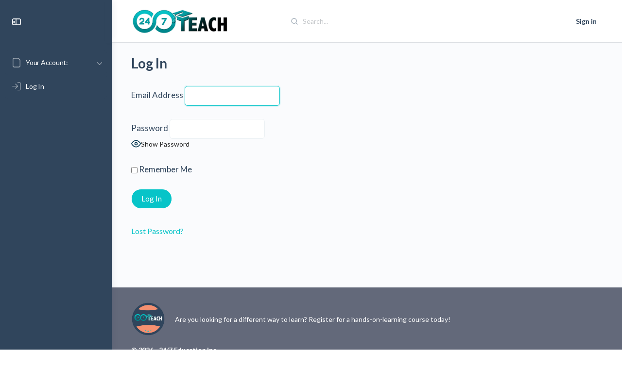

--- FILE ---
content_type: text/css
request_url: https://247teach.app/wp-content/plugins/instructor-role/blocks/build/all-quizzes/style-index.css?ver=1744978765
body_size: 644
content:
.wp-block-instructor-role-wisdm-all-quizzes>div{min-height:800px}.wp-block-instructor-role-wisdm-all-quizzes .ir-courses-tabs{flex-wrap:wrap}.wp-block-instructor-role-wisdm-all-quizzes .ir-courses-tabs button{background-color:transparent!important;border-radius:0!important;color:#2e353c;font-weight:400!important;padding:10px 16px!important}.wp-block-instructor-role-wisdm-all-quizzes .ir-courses-tabs button>div{min-height:18px}.wp-block-instructor-role-wisdm-all-quizzes .ir-courses-tabs button.active{border-bottom:1px solid;font-weight:600!important}.wp-block-instructor-role-wisdm-all-quizzes .ir-courses-tabs button.active:hover{border:none!important;border-bottom:1px solid!important}.wp-block-instructor-role-wisdm-all-quizzes .ir-courses-tabs button:hover{border:none!important}.wp-block-instructor-role-wisdm-all-quizzes .ir-courses-tabs button:focus{border-left:none;border-right:none;border-top:none}.wp-block-instructor-role-wisdm-all-quizzes .textInput-icon input{padding-left:30px}.wp-block-instructor-role-wisdm-all-quizzes .mantine-Card-cardSection>div{position:relative}.wp-block-instructor-role-wisdm-all-quizzes .ir-course-info{display:flex;flex-direction:column;height:100%;justify-content:space-between}.wp-block-instructor-role-wisdm-all-quizzes .ir-course-listing-container .mantine-Checkbox-root{left:8px;position:absolute;top:8px;z-index:1}.wp-block-instructor-role-wisdm-all-quizzes .ir-course-listing-container .mantine-Checkbox-root input[type=checkbox]{height:100%;width:100%}.wp-block-instructor-role-wisdm-all-quizzes .ir-course-listing-container .ir-absolute-badges{bottom:8px;left:8px;position:absolute}.wp-block-instructor-role-wisdm-all-quizzes .ir-course-listing-container .ir-absolute-badges>div{background-color:rgba(37,38,43,.56)!important;text-transform:capitalize}.wp-block-instructor-role-wisdm-all-quizzes .ir-course-listing-container .ir-courses-wrap{width:calc(100% + 32px)}.wp-block-instructor-role-wisdm-all-quizzes .ir-course-listing-container .ir-courses-wrap>div{max-width:33.33%;min-width:33.33%}.wp-block-instructor-role-wisdm-all-quizzes .ir-additional-filters .mantine-Select-input{background-image:none;border-radius:4px;padding:1px 12px}.wp-block-instructor-role-wisdm-all-quizzes .mantine-Select-input{border:1px solid #ced4da!important;border-radius:4px}.wp-block-instructor-role-wisdm-all-quizzes .ir-search-courses .mantine-Input-input{border-radius:8px;height:42px}.wp-block-instructor-role-wisdm-all-quizzes .mantine-Badge-root,.wp-block-instructor-role-wisdm-all-quizzes button{font-size:.875rem!important}.wp-block-instructor-role-wisdm-all-quizzes .ir-no-quiz{margin-top:30px;text-align:center}.wp-block-instructor-role-wisdm-all-quizzes .ir-no-quiz .mantine-Image-root{margin:auto}.wp-block-instructor-role-wisdm-all-quizzes .ml-minus{margin-left:-30px}.ir-xl .ir-additional-filters{flex-wrap:nowrap}.ir-md .wp-block-instructor-role-wisdm-all-quizzes .ir-course-listing-container .ir-courses-wrap>div{max-width:50%;min-width:50%}.ir-sm .wp-block-instructor-role-wisdm-all-quizzes .ir-course-listing-container .ir-courses-wrap>div{max-width:100%;min-width:100%}.ir-sm .wp-block-instructor-role-wisdm-all-quizzes .ir-search-courses .mantine-Input-input{width:200px}.ir-xs .wp-block-instructor-role-wisdm-all-quizzes .ir-course-listing-container .ir-courses-wrap>div{max-width:100%;min-width:100%}.ir-xs .wp-block-instructor-role-wisdm-all-quizzes .ir-search-courses .mantine-Input-input{width:200px}.ir-xs .wp-block-instructor-role-wisdm-all-quizzes .ir-search-courses button svg{display:none}.ir-disabled{cursor:not-allowed;pointer-events:none}[modal=delete-quiz] .mantine-Modal-header,[modal=delete-selected-quizzes] .mantine-Modal-header,[modal=trash-quiz] .mantine-Modal-header,[modal=trash-selected-quizzes] .mantine-Modal-header{color:#2e353c;font-size:16px;font-weight:700}[modal=delete-quiz] .mantine-Modal-body .mantine-Text-root,[modal=delete-selected-quizzes] .mantine-Modal-body .mantine-Text-root,[modal=trash-quiz] .mantine-Modal-body .mantine-Text-root,[modal=trash-selected-quizzes] .mantine-Modal-body .mantine-Text-root{color:#2e353c;font-size:16px;font-weight:400}[modal=delete-quiz] .mantine-Modal-body .mantine-Group-root>button:last-child:hover,[modal=delete-selected-quizzes] .mantine-Modal-body .mantine-Group-root>button:last-child:hover,[modal=trash-quiz] .mantine-Modal-body .mantine-Group-root>button:last-child:hover,[modal=trash-selected-quizzes] .mantine-Modal-body .mantine-Group-root>button:last-child:hover{border:1px solid transparent}[modal=delete-quiz] .mantine-Modal-body .mantine-Group-root>button:nth-last-child(2):hover,[modal=delete-selected-quizzes] .mantine-Modal-body .mantine-Group-root>button:nth-last-child(2):hover,[modal=trash-quiz] .mantine-Modal-body .mantine-Group-root>button:nth-last-child(2):hover,[modal=trash-selected-quizzes] .mantine-Modal-body .mantine-Group-root>button:nth-last-child(2):hover{border:1px solid #ced4da;color:#000}[modal=delete-quiz] .mantine-Modal-close,[modal=delete-selected-quizzes] .mantine-Modal-close,[modal=trash-quiz] .mantine-Modal-close,[modal=trash-selected-quizzes] .mantine-Modal-close{background-color:transparent;border:none!important;color:#868e96}[modal=delete-quiz] .mantine-Modal-close:hover,[modal=delete-selected-quizzes] .mantine-Modal-close:hover,[modal=trash-quiz] .mantine-Modal-close:hover,[modal=trash-selected-quizzes] .mantine-Modal-close:hover{border:none;color:#868e96}.ir-w-100{width:100%}.ir-top-border{border-top:1px solid #ddd}.ir-btn-subtle{background-color:transparent!important;padding:0!important}.ir-btn-subtle,.ir-btn-subtle:hover,.mantine-Modal-close{border:none!important}.mantine-Modal-close{background-color:transparent!important;color:#444!important}.mantine-Modal-close:hover{border:none;color:#868e96}.ir-btn-outline{background-color:transparent!important;color:#444!important}.ir-btn-outline,.ir-btn-outline:hover{border:1px solid #ddd!important}.ir-btn-danger{background-color:#de554b!important;color:#fff!important}.ir-btn-danger,.ir-btn-danger:hover{border:1px solid #de554b!important}.ir-filter-trash .ir-btn-subtle{padding:10px 15px!important}.ir-filter-trash .ir-btn-subtle:hover{border:1px solid!important}.ir-filter-trash .ir-btn-subtle.ir-dummy-btn{cursor:auto}.ir-filter-trash .ir-btn-subtle.ir-dummy-btn:hover{border:none!important}.ir-filter-trash .ir-btn-subtle.ir-danger-color:hover{background-color:#de554b!important;color:#fff!important}.ir-danger-color{color:#de554b!important}.ir-right-border{border-radius:0!important}.ir-right-border,.ir-right-border:hover{border-right:1px solid #ddd!important}.mantine-Select-input{border:1px solid #ced4da!important}


--- FILE ---
content_type: text/css
request_url: https://247teach.app/wp-content/plugins/buddyboss-platform-pro/includes/schedule-posts/assets/css/bb-schedule-posts.css?ver=2.6.20
body_size: 1298
content:
#whats-new-form.focus-in #activity-schedule-section {
	display: flex;
	margin: auto;
	margin-right: 0;
	font-size: 13px;
}

#whats-new-form.focus-in #activity-schedule-section [class*="bb-icon"] {
	font-size: 16px;
	margin-right: 3px;
}

#whats-new-form.focus-in #activity-schedule-section .activity-post-schedule-details {
	display: flex;
	align-items: center;
	line-height: 1.2;
}

#whats-new-form.focus-in #activity-schedule-section .activity-post-schedule-details strong {
	font-weight: 600;
	margin-right: 5px;
}

#whats-new-form.focus-in #activity-schedule-section .activity-post-schedule-details .activity-post-meridiem {
	margin-left: 3px;
	text-transform: uppercase;
}

.bb-schedule-post_dropdown_section {
	margin-right: 8px;
	position: relative;
}

.bb-schedule-post_dropdown_section .bb-schedule-post_dropdown_button {
	background-color: transparent;
	display: flex;
	align-items: center;
	justify-content: space-between;
	padding: 5px 7px;
	border: 1px solid #ccc;
	border-radius: 7px;
}

.bb-schedule-post_dropdown_section .bb-schedule-post_dropdown_button i {
	font-size: 24px;
	color: #767676;
	line-height: 1.1;
}

.bb-schedule-post_dropdown_section .bb-schedule-post_dropdown_button i:before {
	margin: 0;
}

.bb-schedule-post_dropdown_section .bb-schedule-post_dropdown_button i.bb-icon-caret-down {
	font-size: 13px;
}

body:not(.buddyboss-theme) .bb-schedule-post_dropdown_section .bb-schedule-post_dropdown_button.is_scheduled {
	background-color: #ccc;
	text-decoration: none;
	padding: 0 7px;
}

.bb-schedule-post_dropdown_section .bb-schedule-post_dropdown_button.is_scheduled > i {
	display: none;
}

.bb-schedule-post_dropdown_section .bb-schedule-post_dropdown_button.is_scheduled:after {
	content: "\e803";
	font-size: 24px;
	font-family: 'bb-icons';
	/* stylelint-disable-line */
	font-weight: 300;
	color: #333;
}

.bb-schedule-post_dropdown_section .bb-schedule-post_dropdown_list {
	display: none;
	position: absolute;
	top: 100%;
	right: 0;
	padding: 8px;
	border-radius: 8px;
	background-color: #fff;
	box-shadow: 0 3px 8px 0 rgba(0, 0, 0, 0.06), 0 6px 24px 0 rgba(0, 0, 0, 0.12);
}

.bb-schedule-post_dropdown_section .bb-schedule-post_dropdown_list.is_open {
	display: block;
}

.bb-schedule-post_dropdown_section .bb-schedule-post_dropdown_list ul {
	margin: 0;
	padding: 0;
	min-width: 200px;
}

.bb-schedule-post_dropdown_section .bb-schedule-post_dropdown_list li {
	list-style: none;
}

.bb-schedule-post_dropdown_section .bb-schedule-post_dropdown_list li > a {
	padding: 8px 15px;
	border-radius: 6px;
	font-size: 13px;
	color: #555;
	display: flex;
	align-items: center;
	text-decoration: none;
}

.bb-schedule-post_dropdown_section .bb-schedule-post_dropdown_list li > a:hover {
	background-color: #eaeaea;
}

.bb-schedule-post_dropdown_section .bb-schedule-post_dropdown_list li > a > i {
	font-size: 20px;
	color: #737373;
	margin-right: 8px;
}

.bb-schedule-post_dropdown_section .bb-schedule-post_modal .modal-wrapper {
	max-width: 400px;
}

.activity-form.focus-in .bb-schedule-post_dropdown_section .bb-action-popup .bb-model-header {
	margin: -20px -30px 0;
	background-color: transparent;
}

.bb-schedule-post_dropdown_section .bb-action-popup .bb-model-header .bb-model-close-button > span[class*="bb-icon"] {
	opacity: 0.4;
}

.bb-schedule-post_dropdown_section .bb-action-popup-content p.schedule-date {
	font-size: 13px;
	margin-bottom: 10px;
}

.bb-schedule-post_dropdown_section .bb-action-popup-content label {
	font-weight: 500;
	margin-bottom: 10px;
}

.bb-schedule-post_dropdown_section .bb-action-popup-content .input-field {
	position: relative;
	margin-bottom: 20px;
}

.bb-schedule-post_dropdown_section .bb-action-popup-content .input-field [class*="bb-icon"] {
	position: absolute;
	top: 50%;
	transform: translateY(-50%);
	right: 12px;
	font-size: 20px;
	color: #333;
	opacity: 0.4;
	pointer-events: none;
}

body:not(.buddyboss-theme) .bb-schedule-post_dropdown_section .bb-action-popup-content .input-field > input {
	height: 40px;
	padding: 0 12px;
	border-radius: 5px;
	border: 1px solid #ccc;
	box-sizing: border-box;
}

body:not(.buddyboss-theme) .bb-schedule-post_dropdown_section .bb-action-popup-content .bb-schedule-activity-meridian-wrap label input {
	width: auto;
}

body:not(.buddyboss-theme) .bb-schedule-post_dropdown_section .bb-action-popup-content .bb-view-all-scheduled-posts {
	text-decoration: none;
}

body:not(.buddyboss-theme) .bb-schedule-post_dropdown_section .bb-action-popup-content .bb-view-all-scheduled-posts {
	font-size: 14px;
}

.bb-schedule-post_dropdown_section .bb-action-popup-content .bb-schedule-activity-time-wrap {
	flex: 1 1 auto;
}

.bb-schedule-post_dropdown_section .bb-action-popup-content .bb-schedule-activity-meridian-wrap {
	position: relative;
	margin: 0 0 20px 10px;
	flex: 0 0 auto;
	display: flex;
}

.bb-schedule-post_dropdown_section .bb-action-popup-content .input-field-inline {
	display: flex;
}

.bb-schedule-post_dropdown_section .bb-action-popup-content .input-field-inline .bb-schedule-activity-meridian-wrap label {
	margin: 0 4px;
	font-size: 15px;
	font-weight: 400;
	color: #eaeaea;
	letter-spacing: -0.22px;
	cursor: pointer;
}

.bb-schedule-post_dropdown_section .bb-action-popup-content .input-field-inline .bb-schedule-activity-meridian-wrap label input {
	position: absolute;
	opacity: 0;
}

.bb-schedule-post_dropdown_section .bb-action-popup-content .input-field-inline .bb-schedule-activity-meridian-wrap label input:checked + span {
	background: #5087e5;
	border-color: #5087e5;
	color: #fff;
}

.bb-schedule-post_dropdown_section .bb-action-popup-content .input-field-inline .bb-schedule-activity-meridian-wrap label span {
	background: #fff;
	border: 1px solid #eee;
	border-radius: 50%;
	width: 42px;
	height: 42px;
	display: inline-flex;
	align-items: center;
	justify-content: center;
	font-size: 14px;
	font-weight: 500;
	color: #eaeaea;
	letter-spacing: -0.24px;
	line-height: 24px;
}

.bb-schedule-post_dropdown_section .bb-action-popup .bb-model-footer {
	display: flex;
	justify-content: space-between;
	background-color: transparent;
}

.bb-schedule-post_dropdown_section .bb-action-popup .bb-model-footer > div {
	display: flex;
	align-items: center;
}

.bb-schedule-post_dropdown_section .bb-action-popup .bb-model-footer .button {
	padding: 6px 15px;
	min-width: auto;
}

.bb-schedule-post_dropdown_section .bb-action-popup .bb-model-footer .button[disabled] {
	opacity: 0.6;
	cursor: default;
	pointer-events: none;
}

.bb-schedule-post_dropdown_section .schedule-posts-placeholder_loader {
	display: flex;
	align-items: center;
	justify-content: center;
	min-height: 300px;
}

.bb-schedule-post_dropdown_section .schedule-posts-placeholder_loader [class*="bb-icon"] {
	font-size: 20px;
	line-height: 1;
}

.bb-schedule-post_dropdown_section .schedule-posts-placeholder {
	display: none;
	flex-direction: column;
	align-items: center;
	justify-content: center;
	min-height: 210px;
	margin: 30px 0;
	text-align: center;
}

.bb-schedule-post_dropdown_section .schedule-posts-placeholder.is_open {
	display: flex;
}

.bb-schedule-post_dropdown_section .schedule-posts-placeholder > [class*="bb-icon"] {
	color: #333;
	font-size: 72px;
	opacity: 0.4;
}

.bb-schedule-post_dropdown_section .schedule-posts-placeholder h2 {
	font-size: 24px;
	margin-bottom: 5px;
}

body.buddypress .bb-schedule-post_dropdown_section .schedule-posts-placeholder h2 {
	margin-bottom: 5px;
}

.bb-schedule-post_dropdown_section .schedule-posts-placeholder p {
	color: #555;
}

.bb-schedule-post_dropdown_section .bb-action-popup-content.has-no-content .schedule-posts-content,
.bb-schedule-post_dropdown_section .bb-action-popup-content.has-no-content .schedule-posts-placeholder_loader {
	display: none !important;
}

.bb-schedule-post_dropdown_section .bb-action-popup-content.has-no-content .schedule-posts-placeholder {
	display: flex;
}

.bb-schedule-post_dropdown_section .bb-action-popup-content.has-content .schedule-posts-placeholder,
.bb-schedule-post_dropdown_section .bb-action-popup-content.has-content .schedule-posts-placeholder_loader {
	display: none;
}

body:not(.buddyboss-theme) .bb-schedule-post_dropdown_section .bb-action-popup-content .schedule-posts-content > .activity-list {
	padding: 0;
	margin: 20px 0;
	background-color: transparent;
}

.bb-schedule-post_dropdown_section .bb-schedule-posts_modal .modal-wrapper {
	max-width: 815px;
	overflow: auto;
	max-height: calc(100vh - 20px);
}

.bb-schedule-post_dropdown_section .bb-schedule-posts_modal .bb-action-popup-content {
	background-color: #eaeaea;
	border-radius: 0 0 4px 4px;
	min-height: 340px;
}

.bb-schedule-post_dropdown_section .bb-schedule-posts_modal .activity-list .bp-activity-head {
	margin-right: 55px;
}

.bb-schedule-post_dropdown_section .bb-schedule-posts_modal .activity-list .bp-activity-head a.view.activity-time-since {
	display: none;
}

.bb-schedule-post_dropdown_section .bb-schedule-posts_modal .activity-list .bp-activity-head .activity-date {
	display: inline-block;
	margin-top: 0;
}

.bb-schedule-post_dropdown_section .bb-schedule-posts_modal .activity-list .bb-activity-schedule-actions {
	position: absolute;
	right: 15px;
	top: 25px;
}

.bb-schedule-post_dropdown_section .bb-schedule-posts_modal .activity-list .bb-activity-schedule-actions .bb-activity-schedule-action {
	font-size: 16px;
	margin: 0 0 0 10px;
	cursor: pointer;
	text-decoration: none;
}

.bb-schedule-post_dropdown_section .bb-schedule-posts_modal .activity-list .bb-activity-schedule-actions .bb-activity-schedule-action i {
	color: #333;
	opacity: 0.4;
}

.bb-schedule-post_dropdown_section .bb-schedule-posts_modal .activity-list .activity-date .schedule-text {
	font-size: 13px;
	font-weight: 400;
}

.bb-schedule-post_dropdown_section .bb-schedule-posts_modal .activity-list .activity-date .time-since {
	font-size: 13px;
	font-weight: 400;
}

.bb-schedule-post_dropdown_section .bb-schedule-posts_modal .activity-list .item-action_more,
.bb-schedule-post_dropdown_section .bb-schedule-posts_modal .activity-list .media-action_more,
.bb-schedule-post_dropdown_section .bb-schedule-posts_modal .activity-list .document-detail-wrap,
.bb-schedule-post_dropdown_section .bb-schedule-posts_modal .activity-list .bb-open-video-theatre,
.bb-schedule-post_dropdown_section .bb-schedule-posts_modal .activity-list .bb-activity-video-elem,
.bb-schedule-post_dropdown_section .bb-schedule-posts_modal .activity-list .bb-open-media-theatre,
.bb-schedule-post_dropdown_section .bb-schedule-posts_modal .activity-list .bb-open-document-theatre {
	pointer-events: none;
}

.bb-schedule-post_dropdown_section .bb-schedule-posts_modal .activity-list .item-action_more,
.bb-schedule-post_dropdown_section .bb-schedule-posts_modal .activity-list .media-action-wrap,
.bb-schedule-post_dropdown_section .bb-schedule-posts_modal .activity-list .document-action-wrap {
	display: none;
}

.bb-schedule-activity-time-picker.xdsoft_datetimepicker,
.bb-schedule-activity-date-wrap.xdsoft_datetimepicker {
	z-index: 999999;
}

@media screen and (max-width: 580px) {
	.bp-nouveau-activity-form-placeholder- .bb-schedule-post_dropdown_section .bb-schedule-post_dropdown_list,
	.activity-update-form .bb-schedule-post_dropdown_section .bb-schedule-post_dropdown_list {
		right: initial;
		left: 0;
	}
	.bp-nouveau-activity-form-placeholder- .activity-form.focus-in .whats-new-form-header #user-status-huddle #activity-schedule-section,
	.activity-update-form .activity-form.focus-in .whats-new-form-header #user-status-huddle #activity-schedule-section {
		margin-top: 15px;
		width: 100%;
	}
}


--- FILE ---
content_type: text/css
request_url: https://247teach.app/wp-content/plugins/taskbreaker-project-management%20-%20DOWNLOAD%205/assets//css/style.css?ver=1.5.1
body_size: 6589
content:
/**
 * Load Awesome CSS
 * @package Ball Clip Rotate
 */
.la-ball-clip-rotate {
	position: relative;
}

.la-ball-clip-rotate > div {
	position: relative;
	-webkit-box-sizing: content-box;
	   -moz-box-sizing: content-box;
			box-sizing: content-box;
	color: #fff;
	background: #fff;
	border-color: #333;
	border-style: solid;
	border-width: 0;
}
.la-ball-clip-rotate:after {
	display: table;
	line-height: 0;
	clear: both;
	content: "";
}
.la-ball-clip-rotate.la-dark > div {
	color: #444;
	background: #444;
	border-color: #444;
}

/*
 * Animation
 */
@-webkit-keyframes ball-clip-rotate {
	0% {
		-webkit-transform: rotate(0deg);
				transform: rotate(0deg);
	}
	50% {
		-webkit-transform: rotate(180deg);
				transform: rotate(180deg);
	}
	100% {
		-webkit-transform: rotate(360deg);
				transform: rotate(360deg);
	}
}
@-moz-keyframes ball-clip-rotate {
	0% {
		-moz-transform: rotate(0deg);
			 transform: rotate(0deg);
	}
	50% {
		-moz-transform: rotate(180deg);
			 transform: rotate(180deg);
	}
	100% {
		-moz-transform: rotate(360deg);
			 transform: rotate(360deg);
	}
}
@-o-keyframes ball-clip-rotate {
	0% {
		-o-transform: rotate(0deg);
		   transform: rotate(0deg);
	}
	50% {
		-o-transform: rotate(180deg);
		   transform: rotate(180deg);
	}
	100% {
		-o-transform: rotate(360deg);
		   transform: rotate(360deg);
	}
}
@keyframes ball-clip-rotate {
	0% {
		-webkit-transform: rotate(0deg);
		   -moz-transform: rotate(0deg);
			 -o-transform: rotate(0deg);
				transform: rotate(0deg);
	}
	50% {
		-webkit-transform: rotate(180deg);
		   -moz-transform: rotate(180deg);
			 -o-transform: rotate(180deg);
				transform: rotate(180deg);
	}
	100% {
		-webkit-transform: rotate(360deg);
		   -moz-transform: rotate(360deg);
			 -o-transform: rotate(360deg);
				transform: rotate(360deg);
	}
}
.la-ball-clip-rotate {
	width: 32px;
	height: 32px;
}
.la-ball-clip-rotate > div {
	display: inline-block;
	width: 28px;
	height: 28px;
	margin: 0;
	float: left;
	background: transparent !important;
	border-style: solid;
	border-width: 2px;
	border-bottom-color: transparent !important;
	border-radius: 100%;
	-webkit-animation: ball-clip-rotate .75s linear infinite;
	   -moz-animation: ball-clip-rotate .75s linear infinite;
		 -o-animation: ball-clip-rotate .75s linear infinite;
			animation: ball-clip-rotate .75s linear infinite;
}
.la-ball-clip-rotate.la-sm {
	width: 16px;
	height: 16px;
}
.la-ball-clip-rotate.la-sm > div {
	width: 14px;
	height: 14px;
	margin: 0;
	border-width: 1px;
}
.la-ball-clip-rotate.la-lg {
	width: 48px;
	height: 48px;
}
.la-ball-clip-rotate.la-lg > div {
	width: 42px;
	height: 42px;
	margin: 0;
	border-width: 3px;
}
.la-ball-clip-rotate.la-2x {
	width: 64px;
	height: 64px;
}
.la-ball-clip-rotate.la-2x > div {
	width: 56px;
	height: 56px;
	margin: 0;
	border-width: 4px;
}
/**
 * Load Awesome CSS End
 */

/*
 * Animation
 */
@-webkit-keyframes ball-clip-rotate-multiple-rotate {
	0% {
		-webkit-transform: rotate(0deg);
				transform: rotate(0deg);
	}
	50% {
		-webkit-transform: rotate(180deg);
				transform: rotate(180deg);
	}
	100% {
		-webkit-transform: rotate(360deg);
				transform: rotate(360deg);
	}
}
@-moz-keyframes ball-clip-rotate-multiple-rotate {
	0% {
		-moz-transform: rotate(0deg);
			 transform: rotate(0deg);
	}
	50% {
		-moz-transform: rotate(180deg);
			 transform: rotate(180deg);
	}
	100% {
		-moz-transform: rotate(360deg);
			 transform: rotate(360deg);
	}
}
@-o-keyframes ball-clip-rotate-multiple-rotate {
	0% {
		-o-transform: rotate(0deg);
		   transform: rotate(0deg);
	}
	50% {
		-o-transform: rotate(180deg);
		   transform: rotate(180deg);
	}
	100% {
		-o-transform: rotate(360deg);
		   transform: rotate(360deg);
	}
}
@keyframes ball-clip-rotate-multiple-rotate {
	0% {
		-webkit-transform: rotate(0deg);
		   -moz-transform: rotate(0deg);
			 -o-transform: rotate(0deg);
				transform: rotate(0deg);
	}
	50% {
		-webkit-transform: rotate(180deg);
		   -moz-transform: rotate(180deg);
			 -o-transform: rotate(180deg);
				transform: rotate(180deg);
	}
	100% {
		-webkit-transform: rotate(360deg);
		   -moz-transform: rotate(360deg);
			 -o-transform: rotate(360deg);
				transform: rotate(360deg);
	}
}

/**
 * ======
 */
.clearfix{
	clear: both;
}
.hide {
	display: none;
}

#task_breaker-modal-close {
	cursor: pointer;
	color: #fff;
}

#task_breaker-project .html-active .switch-html,
#task_breaker-project .tmce-active .switch-tmce,
#task_breaker-project .mce-toolbar .mce-btn button,
#task_breaker-project .qt-dfw,
#task_breaker-project .wp-core-ui .quicktags-toolbar input.button.button-small,
#task_breaker-project .wp-switch-editor{
	box-shadow: none;
	border-radius: 0;
}

#task_breaker-project .html-active .switch-html:hover,
#task_breaker-project .tmce-active .switch-tmce:hover,
#task_breaker-project .mce-toolbar .mce-btn button:hover,
#task_breaker-project .qt-dfw:hover,
#task_breaker-project .wp-core-ui .quicktags-toolbar input.button.button-small:hover,
#task_breaker-project .wp-switch-editor:hover {
	background: #f7f7f7;
	color: #333;
}

#task_breaker-project .wp-editor-area,
#task_breaker-project div.mce-panel {
	border: 0 solid #ddd;
	background: #f5f5f5;
}

#task_breaker-project div.mce-toolbar-grp {
	background: #fff;
}

#task_breaker-project div.mce-toolbar-grp>div {
	padding: 10px;
}

#task_breaker-preloader{
	display: none;
	position: absolute;
	  z-index: 10;
	  left: 49%;
	  top: 49%;
}
#task_breaker-project-tab-li {
	padding-left: 0;
	width: 100%;
	display: inline-block;
	margin: 0 0 -6px 0;
}

#task_breaker-project-tab-li li {
	list-style: none;
	display: inline-block;
	margin: 0;
	float: left;
	margin-right: -1px;
}

#task_breaker-project-tab-li li a {
	padding: 10px 20px;
	background: #eee;
	border:1px solid #ddd;
	display: block;
}

#task_breaker-project-tab-li li a#task_breaker-project-edit-tab {
	display: none;
}

#task_breaker-project-tab-li li.active a {
	background: #fff;
	position: relative;
	border-bottom: 0;
	margin-bottom: -1px;
	border-top: 1px solid;
}

#task_breaker-project-tab-li li:last-child a{
	border-right: 1px solid #ddd;
}

#task_breaker-project-tab-li li a#task_breaker-project-add-new {
	display: none;
}

/**
 * Tab Contents
 */
#task_breaker-project-tab-content {
	position: relative;
}

#task_breaker-project-tab-content .wp-switch-editor {
	height: auto;
	padding: 10px 15px;
	margin: 0;
}

#task_breaker-project-tab-content .tmce-active .wp-switch-editor.switch-tmce {
	background: #fff!important;
	border-bottom: 0 none;
}

#task_breaker-project-tab-content * {
	box-sizing: border-box;
}

#task_breaker-project-tab-content .task_breaker-project-tab-content-item {
	background: #fff;
	padding: 25px;
	border: 1px solid #ddd;
	width: 100%;
	display: none;
}

#task_breaker-project-tab-content .task_breaker-project-tab-content-item.active {
	display: block;
}

#task_breaker-project-tasks li.task_breaker-task-item {
	border-bottom: 1px solid #EEE;
	padding: 15px 0;
}

#task_breaker-project-tasks li.task_breaker-task-discussion {
	margin: 0;
	padding: 0;
}

#task_breaker-project-tasks li.task_breaker-task-discussion  h3 {
	margin-bottom: 20px;
	font-size: 20px;
	font-weight: normal;
}

#task_breaker-project-tasks ul.task_breaker-task-item-details:after {
	content: " ";
	display: block;
	clear: both;
	width: 100%;
}

#task_breaker-project-tasks ul.task_breaker-task-item-details li {
	list-style: none;
	margin-bottom: 0;
	display: table-cell;
	vertical-align: top;
}


/**
 * Meta
 */
.single-project .type-project .entry-footer {
	display: none;
}

.single-project #task_breaker-task-current-page-selector {
	display: inline-block;
	width: 25px;
	height: 25px;
	text-align: center;
	padding: 0 5px;
	margin: 0 5px;

}

.single-project #task_breaker-project-tasks h3 {
    font-size: 1.15rem;
    font-weight: bold;
    line-height: 1em;
}

.single-project #task_breaker-project-tasks ul {
	padding-left: 0;
	margin-left: 0;
	display: table;
	width: 100%;
	margin-top: 0;
	margin-bottom: 0;
}

.single-project #task_breaker-project-tasks ul li.task_breaker-task-item:hover{
	background: #F7F7F7;
}

.single-project #task_breaker-project-tasks ul li .task-user-name {
	position: absolute;
	background: #333;
	color: #fff;
	padding: 0 10px;
	border-radius: 5px;
	left: 95px;
	top: 5px;
	display: inline-table;
	z-index: 2;
	opacity: 0;
	text-align: center;

	transition: opacity 0.25 ease-in-out;
	-moz-transition: opacity 0.25 ease-in-out;
	-webkit-transition: opacity 0.25 ease-in-out;
}



.single-project #task_breaker-single-task-details .task-content-meta {
	padding-top: 15px;
	border-top: 2px dashed rgba(0, 0, 0, 0.1);
}

.single-project #task_breaker-single-task-details .task-content {
	padding: 0 0 15px;
}

.single-project #task_breaker-single-task-details .task-members h5 {
	font-size: 14px;
}

.single-project #task_breaker-project-tasks ul li .task-user img.avatar {
	border-radius: 50%;
	height: auto;
	width: auto;
}

.single-project .task_breaker-tabs-tabs ul {
	margin: 0;
	padding: 0;
	display: inline-block;
	width: 100%;
	margin-bottom: 25px;
}

.single-project .task_breaker-tabs-tabs ul li {
	float: left;
	list-style: none;
	margin-right: 10px;
}

.single-project .task_breaker-tabs-tabs ul li a {
    display: table-cell;
    border: 1px solid;
    margin-right: 15px;
    border-radius: 4px;
    height: 40px;
    vertical-align: middle;
    padding: 0 10px;
}

.single-project li#task_breaker-task-add-tab a {
	padding-right: 15px;
}

.single-project .task_breaker-tabs-tabs ul li a.active {
	color: #2c3e50;
}

.single-project .task_breaker-tabs-tabs ul li a .dashicons {
	font-size: 20px;
	padding-top: 0.5px;
}

.single-project #task_breaker-project-tasks ul li .task-user {
	position: relative;
}

.single-project #task_breaker-project-tasks ul li .task-user:hover .task-user-name {
	opacity: 1;
}
.single-project #task_breaker-project-tasks ul li.task_breaker-task-item {
	list-style: none;
	margin-bottom: 0;
}

.single-project #task_breaker-project-tasks ul li.priority {
	width: 10%;
	margin-right: 2%;
	vertical-align: top;
	min-width: 70px;
}
	.task-priority,
	.single-project #task_breaker-project-tasks ul li.priority span {
		background-color: #2c3e50;
		font-size: 12px;
		color: #FFF;
		display: block;
		padding: 2.5px 10px;
		border-radius: 2px;
		text-align: center;
	}

	.task-priority.high,
	.single-project #task_breaker-project-tasks li.high ul .priority span {
		background: #FB8C00;
	}

	.task-priority.critical,
	.single-project #task_breaker-project-tasks li.critical ul .priority span {
		background: #f44336;
	}

	 
	.task-priority ,
	.task-status {
     	padding: 12px 10px 11px;
	    display: inline-block;
	    margin-bottom: 15px;
	    font-size: 11px;
	    text-transform: uppercase;
	    border-radius: 10px;
	    line-height: 1px;
	}

	.task-status.completed {
		background: #f59070;
		color: #fff;
	}

	.task-status.open {
		background: #63697a;
		color: #fff;
	}

.single-project #task_breaker-project-tasks ul li.details {
	padding-left: 20px;
}

.single-project #task_breaker-project-tasks ul li.details h3 {
	margin: 0;
}

.single-project #task_breaker-project-tasks ul li.last-user-update {
	width: 35%;
	text-align: right;
}

.single-project #task_breaker-project-tasks h3 a {
	color: #63697a ;
}

/**
 * Navigation
 */
#task_breaker-task-paging {
	margin: 15px 0 0 0;
	display: block;
}
.single-project #task_breaker-project-tasks #task_breaker-task-paging .next-page,
.single-project #task_breaker-project-tasks #task_breaker-task-paging .prev-page {
	padding: 10px;
	text-decoration: none;
}

/**
 * Filters
 */
.single-project #task_breaker-project #task_breaker-tasks-filter{
	display: inline-block;
	width: 100%;
}

.single-project #task_breaker-project .screen-reader-text {
	height: 0;
	display: block;
	position: absolute;
	z-index: -2;
}

.single-project #task_breaker-project #task_breaker-tasks-filter .alignleft,
.single-project #task_breaker-project #task_breaker-tasks-filter .alignright {
	width: 50%;
	margin: 0;
}
.single-project #task_breaker-project #task_breaker-tasks-filter #task_breaker-task-search-field {
	width: 100%;
	border: 1px solid #EEE;
	border-radius: 4px;
	padding: 7.5px 20px;
	line-height: 1.3em;
	box-sizing: border-box;
}

.single-project  img.avatar {
	max-width: 100%;
	height: auto;
}
.single-project #task_breaker-project #task_breaker-tasks-filter #task_breaker-task-search-submit {
	float: left;
	width: 30%;
	margin-left: 5%;
}

/**
 * Single View
 */
#task_breaker-single-task .task-content ul,
#task_breaker-single-task .task-content ol {
	padding-left: 0;
}

#task_breaker-single-task .task-content ol li,
#task_breaker-single-task .task-content ul li {
	padding: 0;
	padding-left: 0;
	list-style: disc;
	margin: 5px 0 5px 20px;
}

#task_breaker-single-task .task-content ol li ol li,
#task_breaker-single-task .task-content ol li ul li,
#task_breaker-single-task .task-content ul li ol li,
#task_breaker-single-task .task-content ul li ul li{
	margin-left: 3em;
}

#task_breaker-single-task .task-content ol li {
	list-style: decimal;
}

	#task_breaker-single-task li {
		padding: 35px 0;
		list-style: none;
	}

	#task_breaker-single-task li.comment {
		padding-left: 25px;
		padding-right: 25px;
		background-color: #F7F7F7;
		margin-bottom: 0;
		border-bottom: 1px solid #E7E7E7;
	}

	#task_breaker-single-task li:last-child {
		border-bottom: 0;
	}

.task-meta {
    font-size: 12px;
    padding: 5px 0;
    border-bottom: 1px solid #0a0606;
    margin-bottom: 20px;
}
	.task-meta p {
		margin-bottom: 0;
		margin-top: 0;
	}

		.task-meta .opened-by {
			font-weight: bold;
		}

		.task-meta .added-on {
			float: right;
		}
.task-update-owner {
	float: left;
	width: 10%;
	margin-right: 2.5%;
}
.task-update-details {
	float: left;
	width: 87.5%;
}

.task-update-details .task-content p{
	margin-bottom: 0;
	margin: 5px 0;
}
/**
 * Task Editor
 */
#task-editor {
    border: 1px solid #EEE;
    background: #eee;
    padding: 0 25px 25px 25px;
}

	#task-editor label[for=ticketStatusInProgress] {
		margin-right: 10px;
	}

	#task-editor #task-comment-content {
		background: #fff;
		margin-bottom: 0;
		padding: 12px 15px;
	    border: 1px solid #ddd;
	    height: 85px;
	    width: 100%;
	}

	.task_breaker-edit-comment,
	.task_breaker-delete-comment {
		color: #f59070;
		font-size: 80%;
		font-weight: bold;
	}

	.task_breaker-edit-comment {
		color: #d8d8d8;
	}

/**
 * Task At A Glance
 */

#task_breaker-dashboard-at-a-glance ul {
	margin: 0;
	padding: 0;
}

#task_breaker-dashboard-at-a-glance ul li {
	text-align: center;
	float: left;
	padding: 0;
	margin: 0;
	width: 30%;
	margin-right: 5%;
	list-style: none;
}

#task_breaker-dashboard-at-a-glance ul li:nth-child(3n) {
	margin-right: 0;
}

#task_breaker-dashboard-at-a-glance ul li .task_breaker-dashboard-at-a-glance-box {
	border: 1px solid #ddd;
	margin: 20px 0 35px;
	padding: 30px 5;
	display: block;
	border-radius: 4px;
	background-color: #f9f9f9;
}

.task_breaker-dashboard-at-a-glance-box h4 {
    font-size: 28px;
    margin-bottom:1px;
}

/**
 * Single
 */
#task_breaker-project .group-avatar {
	float: left;
	width: 5%;
}

	#task_breaker-project .group-avatar img {
		border-radius: 50%;
		max-width: 100%;
	}

#task_breaker-project .group-details {
	width: 95%;
	float: left;
	padding: 0 20px;
}

#task_breaker-project #task_breaker-single-project-group-details {
	display: inline-block;
	width: 100%;
	margin-bottom: 15px;
}

/**
 * Projects Archive
 */

#task_breaker-intranet-projects ul#task_breaker-projects-lists,
#task_breaker-intranet-projects ul#task_breaker-projects-lists li,
#task_breaker-intranet-projects ul.task_breaker-project-meta-stats {
	padding: 0;
	margin: 0;
	list-style: none;
}

#task_breaker-intranet-projects ul#task_breaker-projects-lists li.type-project {
    margin-bottom: 5px;
    padding: 25px;
    background: #fff;
    border: 1px solid #ddd;
}

#task_breaker-intranet-projects ul#task_breaker-projects-lists li.type-project .task_breaker-project-title h3 {
	margin: 0;
	padding: 0;
	font-size: 16px;
	margin-bottom: 5px;
}

#task_breaker-intranet-projects ul#task_breaker-projects-lists li.type-project img.avatar {
	border-radius: 50%;
	max-width: 32px;
	height: auto;
	display: inline;
	vertical-align: middle;
}

.task_breaker-project-meta .task-progress {
	display: block;
	width: 100%;
	position: relative;
	margin: 40px 0 0 0;
}

.task_breaker-project-excerpt {
	margin-top: 15px;
	opacity: 0.87;
	font-size: 13px;
}

.task_breaker-project-meta .task-progress-task-count {
	display: inline-block;
	text-align: center;
	position: absolute;
	font-size: 10px;
	font-weight: bold;
	text-transform: uppercase;
	background: #616161;
	color: #fff;
	padding: 5px 10px;
	border-radius: 4px;
}

	.task_breaker-project-meta .task-progress-task-count {
		position: relative;
		background: #607387;
		border: 1px solid #607387;
	}
		.task_breaker-project-meta .task-progress-task-count:after, .task_breaker-project-meta .task-progress-task-count:before {
			top: 100%;
			left: 50%;
			border: solid transparent;
			content: " ";
			height: 0;
			width: 0;
			position: absolute;
			pointer-events: none;
		}

			.task_breaker-project-meta .task-progress-task-count:after {
				border-color: rgba(68, 68, 68, 0);
				border-top-color: #607387;
				border-width: 5px;
				margin-left: -5px;
			}
				.task_breaker-project-meta .task-progress-task-count:before {
					border-color: rgba(0, 0, 0, 0);
					border-top-color: #607387;
					border-width: 6px;
					margin-left: -6px;
				}

.task_breaker-project-meta .task-progress-task-count-wrap {
	position: absolute;
	top: -40px;
	min-width: 100px;
}
.task_breaker-project-meta .task-progress-bar {
    background: #E0E0E0;
    border-radius: 4px;
}

.task_breaker-project-meta .task-progress-percentage {
    background: #2c3e50;
    position: relative;
    color: #ffffff;
    display: block;
    padding: 1.5px 5px;
}

.task-progress-percentage-label {
	padding-right: 15px;
	font-size: 12px;
	min-width: 125px;
}
.task-progress-percentage-label > span {
	min-width: 80px;
	display: block;
}
/**
 * Modal
 */

#task_breaker-new-project-modal {
	position: fixed;
	height: 100%;
	width: 100%;
	top: 0;
	left: 0;
	z-index: 100;
	background-color: rgba(0, 0, 0, 0.25);
	display: none;
}

#task_breaker-new-project-modal #task_breaker-modal-content {
	padding: 25px;
	background: #fff;
	box-shadow: 0 1.5px 1px rgba(0, 0, 0, 0.12), 0 1px 3px rgba(0, 0, 0, 0.12);
	width: 100%;
	max-width: 500px;
	margin: 30px auto;
	position: relative;
	top: 200px;
	opacity: 0;
	transition: all 0.25s ease-in-out;
	-moz-transition: all 0.25s ease-in-out;
	-webkit-transition: all 0.675s ease-in-out;
}

#task_breaker-new-project-modal #task_breaker-modal-content.active {
	opacity: 1;
	top: 25px;
}

#task_breaker-modal-heading {
	background-color: #03A9F4;
	margin: -25px -25px 25px -25px;
	padding: 15px 25px;
}
	#task_breaker-modal-heading h5 {
		color: #fff;
	}

#task_breaker-modal-heading  #task_breaker-modal-close,
#task_breaker-modal-heading  h5{
	margin: 0;
	padding: 0;
}

.task_breaker-login-lost-password {
	display: block;
	float: right;
	margin: 0;
}

.task_breaker-notifier {
	display: block;
}
	.task_breaker-notifier p {
		background: #FFFDE7;
		padding: 10px 15px;
		display: block;
	}
		.task_breaker-notifier p a {
			text-decoration: underline;
		}

		.task_breaker-notifier p.success {
			background: #2c3e50;
			color: #fff;
		}

			.task_breaker-notifier p.success a {
				color: #fff;
			}

		.task_breaker-notifier p.error {
			background: #f59070 ;
			color: rgba(255, 255, 255, 0.870588);
		}
			.task_breaker-notifier p.error a {
				rgba(255, 255, 255, 0.870588);
			}

.task_breaker-form-field {
	margin: 15px 0;
	position: relative;
}

.task_breaker-form-field textarea#task_breaker-project-content,
.task_breaker-form-field textarea {
	padding-top: 7.5px;
	padding-bottom: 5px;
}

.task_breaker-form-field label[for=task_breaker-task-priority-select] {
	padding: 10px 15px;
    background: #f9f9f9;
    border: 1px solid #ddd;
    display: block;
    margin: 0;
}

.task_breaker-form-field span.description {
    font-size: 13px;
    margin: 15px 0 20px 0;
    display: block;
}

#task_breaker-task-priority-update-select,
#task_breaker-task-priority-select,
#task_breaker-task-edit-select-id {
	margin-bottom: 0;
	background-color: transparent;
}

.task_breaker-task-count {
	background: #f59070;
	color: #FFF;
	display: inline-block;
	font-size: 11px;
	text-align: center;
	padding: 0 2.5px 0 2.5px;
	border-radius: 20px;
	margin-left: 5px;
	position: relative;
	min-width: 25px;
	min-height: 25px;
	line-height: 25px;
}

/**
 * Select 2 Styles
 */
	/** Added **/
	select#task-user-assigned-edit,
	select#task-user-assigned {
	 width: 100%;
	 max-width: 100%;
	}

	.result-template-avatar {
	 width: 32px;
	 margin-right: 10px;
	 position: relative;
	 float: left;
	}

	.select2-results__option span{
	 display: inline-block;
	 width: 100%;
	}
	/**Added **/

	.select2-container {
	box-sizing: border-box;
	display: inline-block;
	margin: 0;
	position: relative;
	vertical-align: middle; }
	.select2-container .select2-selection--single {
	 box-sizing: border-box;
	 cursor: pointer;
	 display: block;
	 height: 28px;
	 user-select: none;
	 -webkit-user-select: none; }
	 .select2-container .select2-selection--single .select2-selection__rendered {
	   display: block;
	   padding-left: 8px;
	   padding-right: 20px;
	   overflow: hidden;
	   text-overflow: ellipsis;
	   white-space: nowrap; }
	 .select2-container .select2-selection--single .select2-selection__clear {
	   position: relative; }
	.select2-container[dir="rtl"] .select2-selection--single .select2-selection__rendered {
	 padding-right: 8px;
	 padding-left: 20px; }
	.select2-container .select2-selection--multiple {
	 box-sizing: border-box;
	 cursor: pointer;
	 display: block;
	 min-height: 32px;
	 user-select: none;
	 -webkit-user-select: none; }
	 .select2-container .select2-selection--multiple .select2-selection__rendered {
	   display: inline-block;
	   overflow: hidden;
	   padding-left: 8px;
	   text-overflow: ellipsis;
	   white-space: nowrap; }
	.select2-container .select2-search--inline {
	 float: left;
	 margin: 0;
	 line-height: 0;
	 list-style: none;
	}
	 .select2-container .select2-search--inline .select2-search__field {
	   box-sizing: border-box;
	   border: none;
	   font-size: 100%;
	   margin-top: 5px;
	   padding: 0; }
	   .select2-container .select2-search--inline .select2-search__field::-webkit-search-cancel-button {
		 -webkit-appearance: none; }

	.select2-dropdown {
	background-color: white;
	border: 1px solid rgba(0,0,0,0.12);
	border-radius: 4px;
	box-sizing: border-box;
	display: block;
	position: absolute;
	left: -100000px;
	width: 100%;
	z-index: 1051; }

	.select2-results {
	display: block; }

	.select2-results__options {
	list-style: none;
	margin: 0;
	padding: 0; }

	.select2-results__option {
	padding: 5px;
	user-select: none;
	margin: 0;
	-webkit-user-select: none; }
	.select2-results__option[aria-selected] {
	 cursor: pointer; }

	.select2-container--open .select2-dropdown {
	left: 0; }

	.select2-container--open .select2-dropdown--above {
	border-bottom: none;
	border-bottom-left-radius: 0;
	border-bottom-right-radius: 0; }

	.select2-container--open .select2-dropdown--below {
	border-top: none;
	border-top-left-radius: 0;
	border-top-right-radius: 0; }

	.select2-search--dropdown {
	display: block;
	padding: 4px; }
	.select2-search--dropdown .select2-search__field {
	 padding: 4px;
	 width: 100%;
	 box-sizing: border-box; }
	 .select2-search--dropdown .select2-search__field::-webkit-search-cancel-button {
	   -webkit-appearance: none; }
	.select2-search--dropdown.select2-search--hide {
	 display: none; }

	.select2-close-mask {
	border: 0;
	margin: 0;
	padding: 0;
	display: block;
	position: fixed;
	left: 0;
	top: 0;
	min-height: 100%;
	min-width: 100%;
	height: auto;
	width: auto;
	opacity: 0;
	z-index: 99;
	background-color: #fff;
	filter: alpha(opacity=0); }

	.select2-hidden-accessible {
	border: 0 !important;
	clip: rect(0 0 0 0) !important;
	height: 1px !important;
	margin: -1px !important;
	overflow: hidden !important;
	padding: 0 !important;
	position: absolute !important;
	width: 1px !important; }

	.select2-container--default .select2-selection--single {
	background-color: #fff;
	border: 1px solid #aaa;
	border-radius: 4px; }
	.select2-container--default .select2-selection--single .select2-selection__rendered {
	 color: #444;
	 line-height: 28px; }
	.select2-container--default .select2-selection--single .select2-selection__clear {
	 cursor: pointer;
	 float: right;
	 font-weight: bold; }
	.select2-container--default .select2-selection--single .select2-selection__placeholder {
	 color: #999; }
	.select2-container--default .select2-selection--single .select2-selection__arrow {
	 height: 26px;
	 position: absolute;
	 top: 1px;
	 right: 1px;
	 width: 20px; }
	 .select2-container--default .select2-selection--single .select2-selection__arrow b {
	   border-color: #888 transparent transparent transparent;
	   border-style: solid;
	   border-width: 5px 4px 0 4px;
	   height: 0;
	   left: 50%;
	   margin-left: -4px;
	   margin-top: -2px;
	   position: absolute;
	   top: 50%;
	   width: 0; }

	.select2-container--default[dir="rtl"] .select2-selection--single .select2-selection__clear {
	float: left; }

	.select2-container--default[dir="rtl"] .select2-selection--single .select2-selection__arrow {
	left: 1px;
	right: auto; }

	.select2-container--default.select2-container--disabled .select2-selection--single {
	background-color: #eee;
	cursor: default; }
	.select2-container--default.select2-container--disabled .select2-selection--single .select2-selection__clear {
	 display: none; }

	.select2-container--default.select2-container--open .select2-selection--single .select2-selection__arrow b {
	border-color: transparent transparent #888 transparent;
	border-width: 0 4px 5px 4px; }

	.select2-container--default .select2-selection--multiple {
	background-color: #fff;
	border: 1px solid #ddd;
	border-radius: 0;
	cursor: text; }
	.select2-container--default .select2-selection--multiple .select2-selection__rendered {
	 box-sizing: border-box;
	 list-style: none;
	 margin: 0;
	 padding: 0 15px;
	 width: 100%; }
	.select2-container--default .select2-selection--multiple .select2-selection__placeholder {
	 color: #999;
	 margin-top: 5px;
	 float: left; }
	.select2-container--default .select2-selection--multiple .select2-selection__clear {
	 cursor: pointer;
	 float: right;
	 font-weight: bold;
	 margin-top: 5px;
	 margin-right: 10px; }
	.select2-container--default .select2-selection--multiple .select2-selection__choice {
	   background-color: #FFEB3B;
	border: 1px solid #FFC107;
	border-radius: 4px;
	cursor: default;
	list-style: none;
	float: left;
	margin: 7.5px 7.5px 0 0;
	font-size: 12px;
	padding: 5px;
	color: #607D8B;}
	.select2-container--default .select2-selection--multiple .select2-selection__choice__remove {
	 color: #999;
	 cursor: pointer;
	 display: inline-block;
	 font-weight: bold;
	 margin-right: 2px; }
	 .select2-container--default .select2-selection--multiple .select2-selection__choice__remove:hover {
	   color: #333; }

	.select2-container--default[dir="rtl"] .select2-selection--multiple .select2-selection__choice, .select2-container--default[dir="rtl"] .select2-selection--multiple .select2-selection__placeholder, .select2-container--default[dir="rtl"] .select2-selection--multiple .select2-search--inline {
	float: right; }

	.select2-container--default[dir="rtl"] .select2-selection--multiple .select2-selection__choice {
	margin-left: 5px;
	margin-right: auto; }

	.select2-container--default[dir="rtl"] .select2-selection--multiple .select2-selection__choice__remove {
	margin-left: 2px;
	margin-right: auto; }

	.select2-container--default.select2-container--focus .select2-selection--multiple {
	border: 1px solid rgba(0, 0, 0, 0.12);
	outline: 0; }

	.select2-container--default.select2-container--disabled .select2-selection--multiple {
	background-color: #eee;
	cursor: default; }

	.select2-container--default.select2-container--disabled .select2-selection__choice__remove {
	display: none; }

	.select2-container--default.select2-container--open.select2-container--above .select2-selection--single, .select2-container--default.select2-container--open.select2-container--above .select2-selection--multiple {
	border-top-left-radius: 0;
	border-top-right-radius: 0; }

	.select2-container--default.select2-container--open.select2-container--below .select2-selection--single, .select2-container--default.select2-container--open.select2-container--below .select2-selection--multiple {
	border-bottom-left-radius: 0;
	border-bottom-right-radius: 0; }

	.select2-container--default .select2-search--dropdown .select2-search__field {
	border: 1px solid #aaa; }

	.select2-container--default .select2-search--inline .select2-search__field {
	background: transparent;
	border: none;
	width: 200px!important;
	outline: 0;
	box-shadow: none;
	margin: 0;
	padding: 3.5px 0;
	-webkit-appearance: textfield; }

	.select2-container--default .select2-results > .select2-results__options {
	max-height: 200px;
	overflow-y: auto; }

	.select2-container--default .select2-results__option[role=group] {
	padding: 0; }

	.select2-container--default .select2-results__option[aria-disabled=true] {
	color: #999; }

	.select2-container--default .select2-results__option[aria-selected=true] {
	background-color: #ddd; }

	.select2-container--default .select2-results__option .select2-results__option {
	padding-left: 1em; }
	.select2-container--default .select2-results__option .select2-results__option .select2-results__group {
	 padding-left: 0; }
	.select2-container--default .select2-results__option .select2-results__option .select2-results__option {
	 margin-left: -1em;
	 padding-left: 2em; }
	 .select2-container--default .select2-results__option .select2-results__option .select2-results__option .select2-results__option {
	   margin-left: -2em;
	   padding-left: 3em; }
	   .select2-container--default .select2-results__option .select2-results__option .select2-results__option .select2-results__option .select2-results__option {
		 margin-left: -3em;
		 padding-left: 4em; }
		 .select2-container--default .select2-results__option .select2-results__option .select2-results__option .select2-results__option .select2-results__option .select2-results__option {
		   margin-left: -4em;
		   padding-left: 5em; }
		   .select2-container--default .select2-results__option .select2-results__option .select2-results__option .select2-results__option .select2-results__option .select2-results__option .select2-results__option {
			 margin-left: -5em;
			 padding-left: 6em; }

	.select2-container--default .select2-results__option--highlighted[aria-selected] {
	background-color: #5897fb;
	color: white; }

	.select2-container--default .select2-results__group {
	cursor: default;
	display: block;
	padding: 6px; }

	.select2-container--classic .select2-selection--single {
	background-color: #f7f7f7;
	border: 1px solid #aaa;
	border-radius: 4px;
	outline: 0;
	background-image: -webkit-linear-gradient(top, white 50%, #eeeeee 100%);
	background-image: -o-linear-gradient(top, white 50%, #eeeeee 100%);
	background-image: linear-gradient(to bottom, white 50%, #eeeeee 100%);
	background-repeat: repeat-x;
	filter: progid:DXImageTransform.Microsoft.gradient(startColorstr='#FFFFFFFF', endColorstr='#FFEEEEEE', GradientType=0); }
	.select2-container--classic .select2-selection--single:focus {
	 border: 1px solid #5897fb; }
	.select2-container--classic .select2-selection--single .select2-selection__rendered {
	 color: #444;
	 line-height: 28px; }
	.select2-container--classic .select2-selection--single .select2-selection__clear {
	 cursor: pointer;
	 float: right;
	 font-weight: bold;
	 margin-right: 10px; }
	.select2-container--classic .select2-selection--single .select2-selection__placeholder {
	 color: #999; }
	.select2-container--classic .select2-selection--single .select2-selection__arrow {
	 background-color: #ddd;
	 border: none;
	 border-left: 1px solid #aaa;
	 border-top-right-radius: 4px;
	 border-bottom-right-radius: 4px;
	 height: 26px;
	 position: absolute;
	 top: 1px;
	 right: 1px;
	 width: 20px;
	 background-image: -webkit-linear-gradient(top, #eeeeee 50%, #cccccc 100%);
	 background-image: -o-linear-gradient(top, #eeeeee 50%, #cccccc 100%);
	 background-image: linear-gradient(to bottom, #eeeeee 50%, #cccccc 100%);
	 background-repeat: repeat-x;
	 filter: progid:DXImageTransform.Microsoft.gradient(startColorstr='#FFEEEEEE', endColorstr='#FFCCCCCC', GradientType=0); }
	 .select2-container--classic .select2-selection--single .select2-selection__arrow b {
	   border-color: #888 transparent transparent transparent;
	   border-style: solid;
	   border-width: 5px 4px 0 4px;
	   height: 0;
	   left: 50%;
	   margin-left: -4px;
	   margin-top: -2px;
	   position: absolute;
	   top: 50%;
	   width: 0; }

	.select2-container--classic[dir="rtl"] .select2-selection--single .select2-selection__clear {
	float: left; }

	.select2-container--classic[dir="rtl"] .select2-selection--single .select2-selection__arrow {
	border: none;
	border-right: 1px solid #aaa;
	border-radius: 0;
	border-top-left-radius: 4px;
	border-bottom-left-radius: 4px;
	left: 1px;
	right: auto; }

	.select2-container--classic.select2-container--open .select2-selection--single {
	border: 1px solid #5897fb; }
	.select2-container--classic.select2-container--open .select2-selection--single .select2-selection__arrow {
	 background: transparent;
	 border: none; }
	 .select2-container--classic.select2-container--open .select2-selection--single .select2-selection__arrow b {
	   border-color: transparent transparent #888 transparent;
	   border-width: 0 4px 5px 4px; }

	.select2-container--classic.select2-container--open.select2-container--above .select2-selection--single {
	border-top: none;
	border-top-left-radius: 0;
	border-top-right-radius: 0;
	background-image: -webkit-linear-gradient(top, white 0%, #eeeeee 50%);
	background-image: -o-linear-gradient(top, white 0%, #eeeeee 50%);
	background-image: linear-gradient(to bottom, white 0%, #eeeeee 50%);
	background-repeat: repeat-x;
	filter: progid:DXImageTransform.Microsoft.gradient(startColorstr='#FFFFFFFF', endColorstr='#FFEEEEEE', GradientType=0); }

	.select2-container--classic.select2-container--open.select2-container--below .select2-selection--single {
	border-bottom: none;
	border-bottom-left-radius: 0;
	border-bottom-right-radius: 0;
	background-image: -webkit-linear-gradient(top, #eeeeee 50%, white 100%);
	background-image: -o-linear-gradient(top, #eeeeee 50%, white 100%);
	background-image: linear-gradient(to bottom, #eeeeee 50%, white 100%);
	background-repeat: repeat-x;
	filter: progid:DXImageTransform.Microsoft.gradient(startColorstr='#FFEEEEEE', endColorstr='#FFFFFFFF', GradientType=0); }

	.select2-container--classic .select2-selection--multiple {
	background-color: white;
	border: 1px solid #aaa;
	border-radius: 4px;
	cursor: text;
	outline: 0; }
	.select2-container--classic .select2-selection--multiple:focus {
	 border: 1px solid #5897fb; }
	.select2-container--classic .select2-selection--multiple .select2-selection__rendered {
	 list-style: none;
	 margin: 0;
	 padding: 0 5px; }
	.select2-container--classic .select2-selection--multiple .select2-selection__clear {
	 display: none; }
	.select2-container--classic .select2-selection--multiple .select2-selection__choice {
	 background-color: #e4e4e4;
	 border: 1px solid #aaa;
	 border-radius: 4px;
	 cursor: default;
	 float: left;
	 margin-right: 5px;
	 margin-top: 5px;
	 padding: 0 5px; }
	.select2-container--classic .select2-selection--multiple .select2-selection__choice__remove {
	 color: #888;
	 cursor: pointer;
	 display: inline-block;
	 font-weight: bold;
	 margin-right: 2px; }
	 .select2-container--classic .select2-selection--multiple .select2-selection__choice__remove:hover {
	   color: #555; }

	.select2-container--classic[dir="rtl"] .select2-selection--multiple .select2-selection__choice {
	float: right; }

	.select2-container--classic[dir="rtl"] .select2-selection--multiple .select2-selection__choice {
	margin-left: 5px;
	margin-right: auto; }

	.select2-container--classic[dir="rtl"] .select2-selection--multiple .select2-selection__choice__remove {
	margin-left: 2px;
	margin-right: auto; }

	.select2-container--classic.select2-container--open .select2-selection--multiple {
	border: 1px solid #5897fb; }

	.select2-container--classic.select2-container--open.select2-container--above .select2-selection--multiple {
	border-top: none;
	border-top-left-radius: 0;
	border-top-right-radius: 0; }

	.select2-container--classic.select2-container--open.select2-container--below .select2-selection--multiple {
	border-bottom: none;
	border-bottom-left-radius: 0;
	border-bottom-right-radius: 0; }

	.select2-container--classic .select2-search--dropdown .select2-search__field {
	border: 1px solid #aaa;
	outline: 0; }

	.select2-container--classic .select2-search--inline .select2-search__field {
	outline: 0;
	box-shadow: none; }

	.select2-container--classic .select2-dropdown {
	background-color: white;
	border: 1px solid transparent; }

	.select2-container--classic .select2-dropdown--above {
	border-bottom: none; }

	.select2-container--classic .select2-dropdown--below {
	border-top: none; }

	.select2-container--classic .select2-results > .select2-results__options {
	max-height: 200px;
	overflow-y: auto; }

	.select2-container--classic .select2-results__option[role=group] {
	padding: 0; }

	.select2-container--classic .select2-results__option[aria-disabled=true] {
	color: grey; }

	.select2-container--classic .select2-results__option--highlighted[aria-selected] {
	background-color: #2c3e50;
	color: white; }

	.select2-container--classic .select2-results__group {
	cursor: default;
	display: block;
	padding: 6px; }

	.select2-container--classic.select2-container--open .select2-dropdown {
	border-color: #607387; }

#task_breaker-project-tasks li.task-members-items-item,
#task_breaker-project-tasks #task_breaker-single-task li.task-members-items-item {
	float: left;
	width: 32px;
	margin: 0;
	padding: 0;
	margin-right: 5px;
	position: relative;
}

#task_breaker-project-tasks li.task-members-items-item {
	float: right;
}

#task_breaker-project-tasks  li.task-members-items-item .avatar,
#task_breaker-single-task  li.task-members-items-item .avatar {
	border-radius: 50%;
	height: auto;
}

.user-assign-members-more span {
	background: #000;
	color: #fff;
	padding-top: 10px;
	height: 32px;
	width: 32px;
	display: block;
	font-size: 12px;
	padding-top: 6px;
	text-align: center;
	border-radius: 50%;
}

#task_breaker-single-task-details ul.task-members-items {
	padding-bottom: 1.2631578947em;
}

/**
 * Added in version 1.3.2
 * New feature in activity stream that shows the comment type of the task.
 */

.task-breaker-task-comment-update .activity-inner span.completed,
.task-breaker-task-comment-update .activity-inner span.reopened,
.task-breaker-task-comment-update .activity-inner span.updated  {
	line-height: 5px;
	padding: 5px 10px;
	border-radius: 4px;
	text-transform: uppercase;
	font-weight: bold;
	font-size: 12px;
	margin-right: 10px;
	border: 1px solid #2c3e50;
	color: #2c3e50;
	text-align: center;
	width: 100px;
	display: inline-block;
	padding: 10px 10px 9px;
}

.task-breaker-task-comment-update .activity-inner span.reopened {
	border: 1px solid #FF9800;
	color: #FF9800;
}

.task-breaker-task-comment-update .activity-inner span.completed {
	border: 1px solid #607387;
	color: #2c3e50;
}

/**
 * Fields
 */
#task_breakerTaskEditTitle,
#task_breakerTaskTitle,
#task_breaker-project-content,
#js-add-taskbreaker-deadline-field,
#task_breaker-project-name {
	width: 100%;
	display: block;
	padding: 5px 15px;
	margin-bottom: 0;
	border: 1px solid #ddd;
}

/**
 * Notifications
 */

.task-breaker-message {
    padding: 10px 15px;
    background: #2c3e50;
    color: #fff;
    border-radius: 5px;
    font-size: smaller;
    font-weight: bold;
}

.task-breaker-message a {
	color: #fff;
	text-decoration: underline;
}

.task-breaker-message.danger {
	background: #F44336;
}

#task-breaker-access-project-not-allowed{
	margin-bottom: 20px;
}

#comment-completed-radio .alignleft {
	margin: 0;
	margin-right: 15px;
}

#comment-completed-radio .alignleft  label {
	margin: 0;
}

/*Widgets*/
.taskbreaker_user_recent_tasks .task-breaker-recent-item h5 {
	font-size: 14px;
	font-weight: normal;
	margin-bottom: 0;
}

.taskbreaker_user_recent_tasks .task-breaker-recent-item .date {
	font-size: 12px;
	color: rgba(0, 0, 0, 0.54);
}

.taskbreaker_user_recent_tasks .task-breaker-recent-item {position: relative; margin-left: 20px;}
.taskbreaker_user_recent_tasks .task-priority {
    margin-bottom: 0;
    height: 10px;
    display: inline-block;
    width: 10px;
    padding: 0;
    position: absolute;
    left: -20px;
    top: 7px;
}

/** File Attachment */
.tb-file-attachment-progress-wrap {
    display: none;
    z-index: 2;
    position: relative;
    text-align: center;
    font-size: 12px;
    color: #9E9E9E;
    background: #f9f9f9;
    box-shadow: inset 0px -1px 1px 0px #6b6b6b;
    margin-top: -10px;
    padding: 5px 0 0 0;
}

.taskbreaker-upload-success-text-helper,
.taskbreaker-upload-error-text-helper {
	display: none;
}
.taskbreaker-upload-success-text-helper.active,
.taskbreaker-upload-error-text-helper.active {
	display: inline-block;
}
.tb-file-attachment-progress-wrap.active {
	display: block;
}

.tb-file-attachment-progress {
	height: 5px;
    background: #fff;
    width: 100%;
    overflow: hidden;
}

.tb-file-attachment-progress > .tb-file-attachment-progress-movable {
	height: 5px;
	background: #2c3e50;
	width: 0%;
	display: block;
}

.taskbreaker-upload-error {
    color: #ffffff;
    padding: 0px 0;
    background: #FF5722;
}

#task-breaker-form-file-attachment-edit-field,
#task-breaker-form-file-attachment-field {
	width: 0.1px;
	height: 0.1px;
	opacity: 0;
	overflow: hidden;
	position: absolute;
	z-index: -1;
}

#task-breaker-form-file-attachment-edit-field + label,
#task-breaker-form-file-attachment-field + label {
    font-weight: 400;
    color: #6d6d6d;
    background-color: #fff;
    display: inline-block;
    cursor: pointer;
    width: 100%;
    padding: 40px 20px 30px 20px;
    text-align: center;
    border: 1px solid #dddddd;
    font-size: 14px;
    background-image: url(../images/ic_attach_file_black_48dp_2x.png);
    outline: none!important;
    background-position: center 15px;
    background-repeat: no-repeat;
    background-size: 20px;
    margin: 0;
}

#task-breaker-form-file-attachment-edit-field:focus + label,
#task-breaker-form-file-attachment-field:focus + label {
	outline: 1px dotted #000;
	outline: -webkit-focus-ring-color auto 5px;
}

#task-breaker-form-file-attachment-edit-field:focus + label,
#task-breaker-form-file-attachment-edit-field + label:hover,
#task-breaker-form-file-attachment-field:focus + label,
#task-breaker-form-file-attachment-field + label:hover {
    background-color: #f5f5f5;
}

#taskbreaker-unlink-file-btn {
	position: absolute;
    top: 15px;
    right: 15px;
    z-index: 29;
}	

#taskbreaker-unlink-file-btn a {
	color: #ffffff;
	display: block;
    border-radius: 50%;
    background: #F44336;
    width: 25px;
    text-align: center;
    height: 25px;
}

#taskbreaker-unlink-file-btn a:hover {
	color: #fff;
	background: #ff1100;
}

#taskbreaker-file-attachment {
    background-color: #f5f5f5;
    background-image: url(../images/ic_attach_file_black_48dp_2x.png);
    background-size: 18px;
    background-repeat: no-repeat;
    padding: 10px 15px 10px 35px;
    background-position: 8px 11px;
    border: 2px dashed #eee;
    border-radius: 4px;
    margin-bottom: 15px;
    font-size: 12px;
    font-weight: bold;
}
#taskbreaker-file-attachment  a {
	color: #444;
}
#taskbreaker-file-attachment:hover  a {
	text-decoration: underline;
}
#taskbreaker-project-navigation .page-numbers {
    display: inline-block;
    width: 35px;
    text-align: center;
    height: 35px;
    vertical-align: middle;
    background: #eceff1;
    padding: 5px 5px;
    border-radius: 50%;
}

#taskbreaker-project-navigation .page-numbers:hover,
#taskbreaker-project-navigation .page-numbers.current {
	background-color: ##2c3e50;
	color: #fff;
}

.taskbreaker-deadline-icon {
    display: inline-block;
    width: 18px;
    height: 35px;
    background-image: url(../images/icons.png);
    background-position: -16px 3px;
    vertical-align: middle;
    margin-right: 3px;
    background-size: 92px;
    background-repeat: no-repeat;
    position: relative;
}
.single-project #task_breaker-project-tasks ul li.task_breaker-task-item:hover .taskbreaker-deadline-icon {
	 background-position: 2px 3px;
}

/** End file Attachment */



--- FILE ---
content_type: text/css
request_url: https://247teach.app/wp-content/plugins/buddyboss-app/assets/css/main.css?ver=2.2.50
body_size: 725
content:
#smartbanner{position:absolute;left:0;top:-82px;border-bottom:1px solid #e8e8e8;width:100%;height:78px;font-family:"Helvetica Neue", sans-serif;background:linear-gradient(to top, #f4f4f4 0%, #cdcdcd 100%);background-image:linear-gradient(to top, #f4f4f4 0%, #cdcdcd 100%);box-shadow:0 1px 2px rgba(0,0,0,0.5);z-index:9998;-webkit-font-smoothing:antialiased;overflow-y:scroll;text-size-adjust:none}#smartbanner,html.sb-animation{transition:all 0.3s ease}#smartbanner .sb-container{margin:0 auto;margin-left:34px}body #smartbanner .sb-close{width:25px;height:25px;line-height:22px;font-weight:lighter;background:none;border:none;text-shadow:none;box-shadow:none;color:gray;font-size:27px;font-family:monospace;position:absolute;top:50%;margin-top:-12px;left:10px}#smartbanner .sb-close:active{font-size:13px;color:#aaa}#smartbanner .sb-icon{display:inline-block;width:57px;height:57px;background:rgba(0,0,0,0.6);background-size:cover;border-radius:10px;box-shadow:0 1px 3px rgba(0,0,0,0.3);margin-top:12px;margin-right:10px;vertical-align:top}#smartbanner.no-icon .sb-icon{display:none}#smartbanner.android .sb-icon{margin-top:7px}#smartbanner .sb-info{position:static;display:inline-block;margin-top:7px;width:calc(100% - (10% + 115px));font-size:11px;line-height:1.2em;font-weight:bold;color:#6a6a6a;text-shadow:0 1px 0 rgba(255,255,255,0.8);vertical-align:top}#smartbanner #smartbanner.no-icon .sb-info{left:34px}#smartbanner .sb-info strong{display:block;font-size:13px;color:#4d4d4d;line-height:18px}#smartbanner .sb-info em{font-style:normal;text-transform:uppercase}#smartbanner .sb-info span{display:block}#smartbanner .sb-info span:first-of-type{display:-webkit-box;-webkit-box-orient:vertical;-webkit-line-clamp:2;overflow:hidden;width:100%}#smartbanner .sb-button{position:absolute;right:10px;top:24px;border:1px solid #bfbfbf;min-width:10%;height:24px;font-size:14px;line-height:24px;text-align:center;font-weight:700;color:#6a6a6a;background:0;text-transform:uppercase;text-decoration:none;text-shadow:0 1px 0 rgba(255,255,255,0.8);border-radius:3px;box-shadow:0 1px 0 rgba(255,255,255,0.6),0 1px 0 rgba(255,255,255,0.7) inset;padding:0 10px}#smartbanner .sb-button:active,#smartbanner .sb-button:hover{background:0}#smartbanner .sb-icon.gloss:after{content:"";position:absolute;left:0;top:-1px;border-top:1px solid rgba(255,255,255,0.8);width:100%;height:50%;background:0 0 100%;border-radius:10px 10px 12px 12px}#smartbanner.android{background:#3d3d3d url("[data-uri]");border-top:5px solid #88b131;box-shadow:none;border-bottom-color:#212228}#smartbanner.android .sb-close{border:0;width:17px;height:17px;line-height:17px;color:#b1b1b3;background:#1c1e21;text-shadow:0 1px 1px #000;box-shadow:0 1px 2px rgba(0,0,0,0.8) inset,0 1px 1px rgba(255,255,255,0.3)}#smartbanner.android .sb-close:active{color:#eee}#smartbanner.android .sb-info{color:#ccc;text-shadow:0 1px 2px #000}#smartbanner.android .sb-info strong{color:#fff}#smartbanner.android .sb-button{border:1px solid #dddcdc;color:#d1d1d1;background:none;border-radius:0;box-shadow:none;min-height:28px;padding:1px}#smartbanner.android .sb-button span{text-align:center;display:block;background-color:#42b6c9;background-image:0;text-transform:none;text-shadow:none;box-shadow:none;padding:0 10px}#smartbanner.android .sb-button:active,#smartbanner.android .sb-button:hover{background:none}#smartbanner.android .sb-button:active span,#smartbanner.android .sb-button:hover span{background:#2ac7e1}#smartbanner.windows .sb-icon{border-radius:0}body #smartbanner{z-index:9999999}body #smartbanner .sb-info strong{white-space:nowrap;text-overflow:ellipsis;overflow:hidden}.in-bbapp .join-meeting-in-browser{display:none}

/*# sourceMappingURL=main.css.map */

--- FILE ---
content_type: text/css
request_url: https://247teach.app/wp-content/plugins/sfwd-lms/assets/css/sfwd_module.css?ver=4.21.4-1768562822
body_size: 2020
content:
.form-table.sfwd{
	clear: none;
}
.form-table.sfwd td {
	vertical-align: top;
	padding: 16px 0 10px 0;
	line-height: 20px;
	font-size: 12px;
}
.form-table.sfwd th {
	width: 200px;
	padding: 10px 0 12px 9px;
}
.sfwd_help_text_link {
	text-align: left;
	float: left;
	width: 100%;
	max-width: 300px;
	/* 10up-added */
	align-items: center;
	display: flex;
	flex-direction: row-reverse;
	justify-content: space-between;
}
.sfwd_help_text_link img {
	/*width: 40px;*/
	width: 30px;
	height: 30px;
	float: left;
}
.sfwd_label {
	color: #5F5F5F;
	font-weight: bold;
	line-height: 19px;
	width: 60%;
	float: right;
	/*margin: 11px 19% 10px 0;*/
	margin: 0;
	flex:1;
}
/*
.sfwd input[type="text"], .sfwd input[type="number"] {
	color: #515151;
	height: 35px;
	font-size: 14px;
}
*/
/*
.sfwd input[type="text"] {
	width: 100%;
}
*/
/*
.sfwd input[type="number"] {
	min-width: 100px;
}
*/
/*
.sfwd textarea {
	color: #515151;
	padding: 10px 0px 0px 10px;
	margin: 0px;
	font-size: 14px;
	line-height: 25px;
	width: 100%;
}
*/

.sfwd_help_text_div {
	text-align:left;
	width:100%;
	margin: 10px 0px 10px 0px;
}
.sfwd_help_text {
	font-size: 12px;
	float: left;
	clear: left;
	color: #797979;
	line-height: 15px;
	font-style: italic;
	font-weight: lighter;
	margin-right: 30px;
}
.sfwd_head_tagline {
	color: #5F5F5F;
	font-size: 13px;
}

.sfwd_head_nav {
	float: left;
	font-size: 18px;
	margin: 0px 0 16px 0;
	font-family: "HelveticaNeue-Light","Helvetica Neue Light","Helvetica Neue",sans-serif;
	border-bottom: 1px solid #CCC;
	width: 100%;
}
.sfwd_head_nav_tab {
	padding: 10px 15px 10px 15px;
	margin: 0 0 0 15px;
	border-width: 1px 1px 0;
	border-radius: 4px 4px 0px 0;
	border-style: solid;
	border-color: #CCC #CCC white;
	float: left;
	opacity: 0.5;
	color: black;
	text-shadow: white 0 1px 0;
	text-decoration: none;
}
.sfwd_head_nav_tab.sfwd_head_nav_active {
	opacity: 1;
	margin-bottom: -1px;
	border-width: 1px;
}
.sfwd_head_nav_tab:first-child {
	margin-left: 0px;
}
.sfwd_head_nav_tab:hover {
	opacity:1;
}
.sfwd_header {
	float: left;
	clear: left;
}

.sfwd_advert {
	padding: 10px;
	margin-bottom: 20px;
	border: 1px solid #DDD;
	height: 200px;
	width: 423px;
}

.sfwd_adverts {
	float: right;
}
.sfwd_content {
	min-width: 760px;
	clear: left;
}
.sfwd_options_wrapper {
}
.sfwd_options_wrapper .hndle {
	font-size: 15px;
	font-family: Georgia,"Times New Roman","Bitstream Charter",Times,serif;
	font-weight: normal;
	padding: 7px 10px;
	margin: 0;
	line-height: 1;
}
#sfp_feature_manager_metabox.postbox {
	float: left;
}
.sfwd_advert p {
	margin: 25px 0 25px 0;
}
.widget, #widget-list .widget-top, .postbox, #titlediv, .sfwd_options_wrapper .postarea, .stuffbox {
	border-color: #DFDFDF;
	-moz-box-shadow: inset 0 1px 0 #fff;
	-webkit-box-shadow: inset 0 1px 0 #fff;
	box-shadow: inset 0 1px 0 #fff;
	-moz-border-radius: 3px;
	-khtml-border-radius: 3px;
	-webkit-border-radius: 3px;
	border-radius: 3px;
}
.sfwd_advert h3 {
	padding: 0;
	margin-top: 6px;
}
.sfwd_metabox_text p {
	margin: 0 0 0px 0;
	width: 101%;
}
.sfwd_sidebar {
	width: 457px;
	margin-left: 10px;
}
.sfwd_metabox_text {
	margin-bottom: 0px;
}
.sfwd_metabox_wrapper {
	padding: 0px;
}
.sfwd_metabox_text *:last-child {
	margin: 0;
}
.sfwd_metabox_feature {
	margin-top: 20px;
}
.sfwd_option_label {
	float: left;
	/* margin: 0px 0 10px 5px; */
	margin: 5px;
	width: 38%;
	min-width: 210px;
	max-width: 300px;

	text-align:right;
	vertical-align:top;
	color: #5F5F5F !important;
}

.sfwd_metabox_text h2 {
	font-size: 14px;
	padding: 0px;
	font-weight: bold;
	line-height: 29px;
}
#sfwd-about .sfwd_metabox_text #mc-embedded-subscribe-form h2 {
	font-size: 13px;
}
.sfwd input[readonly] {
	background-color: #EEE;
	margin: 5px 0 5px 0 !important;
}
/*
.sfwd input[type="button"] {
	border-radius: 5px;
	padding: 10px;
	font-size: 15px;
}
*/
.sfwd_settings_left {
	float: left;
	padding: 0px;
	margin: 0px 0 0 0;
	width: 100%;
}

.sfwd_right_sidebar {
	float: right;
}

/* #wpbody-content {
	min-width: 600px;
} */
.sfwd_options {
	width: 100%;
	margin: 18px 0px 10px 0px;
}
.sfwd_input {
	clear: left;
	width: 100%;
	padding: 5px;
}
.sfwd_option_input {
	float: left;
	width: 58%;
	margin: 5px;
	/* padding-left: 10px; */
	min-width: 320px;
	max-width: 900px;
}

#side-sortables .sfwd_option_input {
	min-width: 220px;
	max-width: 220px;
}

.sfwd_top_label .sfwd_option_input,
.sfwd_no_label .sfwd_option_input {
	width: 100%;
}

.sfwd_settings_left .postbox {
	float: left;
	width: 100%;
}
.sfwd_option_setting_label{
	float: left;
	min-width: 125px;
	min-height: 35px;
	width: 25%;
	max-width: 175px;
}

.sfwd_settings_left .postbox .inside {
	padding: 0;
	margin: 0;
}
#sfwd_opengraph_settings {
	width: 100%;
}
.sfwd_no_label {
	float: left;
	width: 92%;
	margin: 0 23px 20px 13px;
}
.sfwd_top_label {
	width: 96%;
	margin: 0 10px;
}
.sfwd_hidden_type {
	margin: 0;
	padding: 0;
	height: 0;
}
.sfwd_module.error.below-h2 {
	padding: 5px 0px;
	margin: 0px 477px 15px 0px !important;
}
.sfwd_input input[type="checkbox"],
.sfwd_input input[type="radio"] {
	vertical-align: text-bottom;
}

#sfp {
	width: 100%;
}

.sfwd_input.sfwd_top_label .sfwd_option_input {
	margin: 0 0 10px 0;
}

.sfwd_error_notice {
	font-size: 15px;
	font-style: italic;
	color: #5F5F5F;
}

/*
.sfwd_input select, .sfwd_input input[type="text"], .sfwd_input input[type="number"] {
	margin: 10px 0 0 0;
}
*/

/*
.sfwd_options .sfwd_input_type_checkbox .sfwd_option_input {
	margin: 10px 0 0 0;
}
*/
/*
.sfwd_options .sfwd_input_type_textarea .sfwd_option_input {
	margin: 0 0 10px 0;
}
*/
/*
.sfwd_options .sfwd_input_type_select .sfwd_option_input select {
	height: 35px;
	line-height: 35px;
}
*/
/*
.sfwd_options .sfwd_input_type_select .sfwd_option_input select option {
	height: 35px;
	line-height: 35px;
}
*/

#sfwd-courses_course_price_billing_cycle select {
	margin-top: -4px;
	height: 35px;
}
#sfwd-courses_course_price_billing_cycle input {
	width: 40px;
}
.sfwd_help_text ul {
	margin: 15px 0 0 20px;
}

.sfwd_help_text ul li {
	line-height: 20px;
	margin: 0;
}
.sfwd_sidebar #side-sortables {
	width: 98%;
}
.sfwd_header_tabs li {
	display: inline;
	padding: 0px;
	margin: 0px;
}
.sfwd_header_tabs {
	margin: 0px;
}
.sfwd_header_nav {
	margin: 0px;
}
.sfwd_header_tabs li a.sfwd_header_tab.active {
	background-color: rgb( 255, 255, 255 );
	background-color: rgba( 255, 255, 255, 0.75 );
}
.sfwd_header_tabs li a.sfwd_header_tab {
	color: #464646;
	font-size: 15px;
	text-decoration: none;
	border: solid 1px #CCC;
	border-left: none;
	margin: 0px;
	padding: 6px 6px 1px 6px;
}
.sfwd_header_tabs li:first-child a.sfwd_header_tab {
	border-left: solid 1px #CCC;
}
.sfwd_tab {
	border: solid 1px #CCC;
	background-color: rgb( 255, 255, 255 );
	background-color: rgba( 255, 255, 255, 0.5 );
}

.wrap > h2 {
	padding-bottom: 14px;
}
/*
@media only screen and (max-width: 1065px),
@media only screen and (max-device-width: 1065px) {
	#wpbody-content {
		min-width: 600px;
	}
	.sfwd_settings_left {
		float: none;
		width: auto;
	}
	.sfwd_right_sidebar {
		float: none;
		width: auto;
	}
	.sfwd_sidebar {
		width: auto;
	}
	form#sfp_settings_form {
		padding-right: 0px;
	}
}
*/

#learndash_group_users_search {display: none;}


table.learndash-group-users-select {
	width: 100%;
}

table.learndash-group-users-select td.td_learndash_group_users_search {
	width: 45%;
}

table.learndash-group-users-select td.td_learndash_group_users_search select {
	min-width: 100%;
	height: 150px;
}

/* Hide the 'Add New' button on the Assignment and Submitted Essays list tables */
body.post-type-sfwd-assignment .ld-global-header .global-new-entity-button,
body.post-type-sfwd-essays .ld-global-header .global-new-entity-button,
body.post-type-sfwd-transactions .ld-global-header .global-new-entity-button {
	display:none;
}


/* Styles for the Support tab table output */
/*
#learndash-settings-support h2 {
	clear: both;
}

#learndash-settings-support .learndash-support-settings-desc,
#learndash-settings-support table.learndash-support-settings {
	clear: both;
	width: 80%;
}

#learndash-settings-support table.learndash-support-settings > tbody > *:nth-child(2n+1), ul.striped > *:nth-child(2n+1) {
    background-color: #f9f9f9;
}

#learndash-settings-support table.learndash-support-settings thead th {
	text-align: left;
	border-bottom: 1px solid #000;
	margin: 0;
}

#learndash-settings-support table.learndash-support-settings tbody td {
	padding: 3px;
	margin: 0;
}

#learndash-settings-support table.learndash-support-settings .learndash-support-settings-left {
	width: 35%;
}

#learndash-settings-support table.learndash-support-settings .learndash-support-settings-right {
	width: 65%;
}
*/

table#learndash-data-reports,
table#learndash-data-upgrades {
	border: 0px;
}

.learndash-data-reports-status,
.learndash-data-upgrades-status {
	width: 100%;
}

.learndash-data-reports-status .progress-meter,
.learndash-data-upgrades-status .progress-meter {
	width:100%;
	height: 20px;
	border: 1px solid black;
}

.learndash-data-reports-status .progress-meter .progress-meter-image,
.learndash-data-upgrades-status .progress-meter .progress-meter-image {
	background-color: green;
	float: left; height: 16px;
	width: 0;
	margin: 2px 0;
}

.learndash-data-reports-status .progress-label,
.learndash-data-upgrades-status .progress-label {

}

.sfwd_input .sfwd_option_div select[multiple] {
	width: 100%;
	min-height: 100px;
}

table.learndash-support-settings tbody th {
	text-align: left;
	vertical-align: top;
	padding: 5px 0 5px 15px;
}

.learndash-settings-page-wrap div.sfwd_options {
	padding-bottom: 30px;
}

.learndash_shortcodes_section .learndash_required_field {
	color: red;
}

.sfwd_input.learndash-settings-field-error{
    background-color: #ffdfe0;
    border-bottom: 1px solid #c89797;
    border-top: 1px solid #c89797;
}

.sfwd_input p.ld-clear {
	height: 0;
	clear:left;
	padding:0;
}

.edit-post-header__settings .components-popover__content a:hover {
	color: #007cba;
}


--- FILE ---
content_type: text/css
request_url: https://247teach.app/wp-content/plugins/sfwd-lms/assets/css/learndash-admin-settings-page.css?ver=4.21.4-1768562822
body_size: 6666
content:
.learndash-settings-page-wrap .error,
.learndash-settings-page-wrap .error a {
	color: red;
}

a.learndash-description-link {
	color: #000;
	text-decoration: none;
}

span.learndash-description {
	display: none;
}

.sfwd_options .sfwd_input p.ld-clear {
  margin: 0;
  line-height: 0;
}

.sfwd_options .ld-setting-field-sub {
	padding-top: 5px;
}

.sfwd_options .ld-setting-field-sub input[type="button"] {
	margin-right: 5px;
}

.ld-metabox-description p {
  margin: 5px 0 0 0;
  color: #666;
  font-weight: 400;
  font-style: italic;
}

.sfwd_options .sfwd_option_label .descripton { /* cspell:disable-line */
  clear: both;
  display: block;
  float: left;
  font-weight: normal;
  text-align: left;
}

.sfwd_options .ld-settings-sub-level-1 .sfwd_input {
  margin-left: 10px;
  padding-left: 10px;
  position: relative;
  border-left: 1px solid #ccc;
}

.sfwd_options .ld-settings-sub-level-1 .ld-settings-sub-level-2 {
  margin-left: 10px;
  padding-left: 5px;
  border-left: 1px solid #ccc;
}

.sfwd_options .ld-settings-sub-level-1 .ld-settings-sub-level-2 .sfwd_input .sfwd_option_label {
    /* max-width: 279px; */
    width: calc(38% - 1px);
    max-width: calc(300px - 10px);
}

.sfwd_options .ld-settings-inner .sfwd_input {
  margin-left: 25px;
  padding-left: 20px;
  border-left: 1px solid #ccc;
}

.sfwd_options .ld-settings-inner .sfwd_input .sfwd_option_label {
  margin-right: 0px;
  margin-left: 0px;
  padding-right: 0px;
	width: 30%;
	min-width: none;
	max-width: none;
}

.sfwd_options .ld-settings-inner .sfwd_input .sfwd_option_label.sfwd_option_label_full,
.sfwd_options .sfwd_input .sfwd_option_label.sfwd_option_label_full {
	width: 100%;
}

.sfwd_options .ld-settings-inner .sfwd_input .sfwd_option_input {
  width: 65%;
  min-width: 120px;
  max-width: none;
}

.sfwd_options .ld-settings-inner .sfwd_input .sfwd_option_input.sfwd_option_input_full,
.sfwd_options .sfwd_option_input.sfwd_option_input_full {
  width: 100%;
}

.sfwd_options .sfwd_input_type_quiz-custom-fields .sfwd_option_input.sfwd_option_input_full {
  float: none;
}

/* Settings Fields CSS */
/* Switch toggle CSS */

.sfwd_options .ld-switch-wrapper {
  display: flex;
  margin-top: 5px;
}

.sfwd_options .ld-switch {
  margin-right: 16px;
  position: relative;
}

.sfwd_options .ld-switch__input {
  border: none;
  height: 100%;
  left: 0;
  margin: 0;
  opacity: 0;
  padding: 0;
  position: absolute;
  top: 0;
  width: 100%;
  z-index: 1;
}

.sfwd_options .ld-switch__track {
  background-color: #fff;
  border-radius: 9px;
  border: 2px solid #6c7781;
  box-sizing: border-box;
  content: "";
  display: inline-block;
  height: 18px;
  transition: .2s background ease, .2s border ease;
  vertical-align: top;
  width: 36px;
}

.sfwd_options .ld-switch__thumb {
  background-color: #6c7781;
  border-radius: 50%;
  border: 5px solid #6c7781;
  box-sizing: border-box;
  display: block;
  height: 10px;
  left: 4px;
  position: absolute;
  top: 4px;
  transition: .1s transform ease;
  width: 10px;
}

.sfwd_options .ld-switch__on-off {
  border-radius: 100%;
  border: 2px solid #6c7781;
  box-sizing: border-box;
  display: block;
  height: 6px;
  position: absolute;
  right: 6px;
  top: 6px;
  width: 6px;
}

.sfwd_options .ld-switch__input:checked ~ .ld-switch__track {
  background-color: #11a0d2;
  border-color: #11a0d2;
}

.sfwd_options .ld-switch__input:checked ~ .ld-switch__thumb {
  background-color: #fff;
  border-width: 0;
  transform: translateX(18px);
}

.sfwd_options .ld-switch__input:checked ~ .ld-switch__on-off {
  background-color: #fff;
  border-radius: 0;
  border: 0;
  height: 6px;
  left: 8px;
  right: auto;
  width: 2px;
}

.sfwd_options .ld-switch__input:focus ~ .ld-switch__track {
  box-shadow: 0 0 0 2px #fff, 0 0 0 3px #6c7781;
  outline-offset: 2px;
  outline: 2px solid transparent;
}

.sfwd_options .ld-switch__input:hover ~ .ld-switch__track {
  border-color: #11a0d2;
}

.sfwd_options .ld-switch__input:checked:hover ~ .ld-switch__track {
  background-color: #6c7781;
  border-color: #6c7781;
}

.sfwd_options .ld-switch.-disabled ~ label,
.sfwd_options .ld-switch__input[disabled="disabled"] {
  pointer-events: none;
}

.sfwd_options .ld-switch__input[disabled="disabled"] {
  opacity: 0 !important;
}

.sfwd_options .ld-switch__input[disabled="disabled"] ~ .ld-switch__track {
  opacity: 0.5;
}

/* Radio CSS*/

.sfwd_options .ld-radio-input {
  border: 0;
  clip-path: inset(50%);
  clip: rect(1px, 1px, 1px, 1px);
  height: 1px;
  margin: -1px;
  overflow: hidden;
  padding: 0;
  position: absolute;
  width: 1px;
  word-wrap: normal !important;
}

.sfwd_options .ld-radio-input__label {
  margin-right: 16px;
}

.sfwd_options .ld-radio-input__label:before {
  border-radius: 100%;
  border: 2px solid #6c7781;
  box-sizing: border-box;
  content: "";
  display: inline-block;
  height: 16px;
  margin-right: 10px;
  vertical-align: middle;
  width: 16px;
}

.sfwd_options .ld-radio-input__label > span {
  vertical-align: middle;
  font-weight: 700;
  color: #5F5F5F;
}

.sfwd_options .ld-radio-input:checked + .ld-radio-input__label:before {
  background-color: #11a0d2;
  box-shadow: inset 0 0 0 2px #fff;
}

.sfwd_options .ld-radio-input:checked:focus + .ld-radio-input__label:before {
  box-shadow: inset 0 0 0 2px #fff, 0 0 0 2px #fff, 0 0 0 3px #6c7781;
}

.sfwd_options .ld-radio-input:focus + .ld-radio-input__label:before {
  box-shadow: 0 0 0 2px #fff, 0 0 0 3px #6c7781;
  outline-offset: 2px;
  outline: 2px solid transparent;
}

.sfwd_options .ld-radio-input:hover + .ld-radio-input__label:before {
  border-color: #11a0d2;
}

.sfwd_options .ld-radio-input[disabled="disabled"],
.sfwd_options .ld-radio-input[disabled="disabled"] + .ld-radio-input__label {
  pointer-events: none;
}

.sfwd_options .ld-radio-input[disabled="disabled"] + .ld-radio-input__label:before {
  opacity: 0.5;
}

.sfwd_options .ld-radio-description {
  color: #666;
  padding-left: 25px;
}

/* Checkbox CSS*/

.sfwd_options .ld-checkbox-input {
  border: 0;
  clip-path: inset(50%);
  clip: rect(1px, 1px, 1px, 1px);
  height: 1px;
  margin: -1px;
  overflow: hidden;
  padding: 0;
  position: absolute;
  width: 1px;
  word-wrap: normal !important;
}

.sfwd_options .ld-checkbox-input__label {
  margin-right: 16px;
}

.sfwd_options .ld-checkbox-input__label:before {
  border: 2px solid #6c7781;
  box-sizing: border-box;
  content: "";
  display: inline-block;
  height: 16px;
  margin-right: 10px;
  vertical-align: middle;
  width: 16px;
}

.sfwd_options .ld-checkbox-input__label > span {
  vertical-align: middle;
}

.sfwd_options .ld-checkbox-input:checked + .ld-checkbox-input__label:before {
  align-items: center;
  color: #11a0d2;
  content: "\2713";
  display: inline-flex;
  justify-content: center;
  font-weight: 900;
}

.sfwd_options .ld-checkbox-input:focus + .ld-checkbox-input__label:before {
  box-shadow: 0 0 0 2px #fff, 0 0 0 3px #6c7781;
  outline-offset: 2px;
  outline: 2px solid transparent;
}

.sfwd_options .ld-checkbox-input:hover + .ld-checkbox-input__label:before {
  border-color: #11a0d2;
}

.sfwd_options .ld-checkbox-input[disabled="disabled"],
.sfwd_options .ld-checkbox-input[disabled="disabled"] + .ld-checkbox-input__label {
  pointer-events: none;
}

.sfwd_options .ld-checkbox-input[disabled="disabled"] + .ld-checkbox-input__label:before {
  opacity: 0.5;
}

.sfwd_options  .sfwd_option_input p.learndash-section-field-checkbox-p {
  margin: 3px 0 0 0;
  padding: 0;
}

/* Text Input CSS */
.sfwd_options .learndash-section-field-text,
.sfwd_options .learndash-section-field-password {
  border-radius: 2px;
  border: 1px solid #ddd;
  box-shadow: none;
  box-sizing: border-box;
  font-size: 14px;
  padding: 5px 7px;
  width: 100%;
}

.sfwd_options .learndash-section-field-number.-medium,
.sfwd_options .learndash-section-field-text.-medium,
.sfwd_options .learndash-section-field-url.-medium {
  width: 50%;
}

.sfwd_options .learndash-section-field-number.-small,
.sfwd_options .learndash-section-field-text.-small,
.sfwd_options .learndash-section-field-url.-small {
  width: 100px;
}

.sfwd_options .learndash-section-field-number:focus,
.sfwd_options .learndash-section-field-text:focus {
  border-color: #11a0d2;
  outline: 0;
}

.sfwd_options .learndash-section-field-number:hover,
.sfwd_options .learndash-section-field-text:hover,
.sfwd_options .learndash-section-field-url:hover {
  border-color: #999;
}

.sfwd_options .learndash-section-field-number.full-text,
.sfwd_options .learndash-section-field-text.full-text,
.sfwd_options .learndash-section-field-url.full-text {
  width: 100%;
}

.sfwd_options span.learndash_settings_field_text_prefix.-medium {
  width: 75%;
  display: inline-block;
  padding-top: 0px;
  padding-bottom: 0px;
  color: rgba(51,51,51,.5);
}

.sfwd_options span.learndash_settings_field_text_prefix input[type="text"] {
  width: max-content;
  border: 0px;
  padding-left: 0px;
  padding-bottom: 8px;
}

/* Select CSS */

.sfwd_options .ld-select {
  background-color: #fff;
  border-radius: 3px;
  border: 1px solid #ccc;
  display: inline-block;
  overflow: hidden;
  position: relative;
  vertical-align: middle;
  width: 100%;
  max-width: 450px;
}

.sfwd_options .ld-select:after {
  border: 5px solid transparent;
  border-bottom: 0;
  border-top-color: black;
  content: "";
  height: 0;
  pointer-events: none;
  position: absolute;
  right: 5px;
  speak: none;
  top: 50%;
  transform: translate(0,-50%);
  width: 0;
}

.sfwd_options .ld-select-multiple:after,
.sfwd_options .ld-select2:after {
  border: none;
}

.select2-container--learndash .select2-selection--single .select2-selection__rendered {
    color: #72777c !important;
}

.select2-container--learndash .select2-results__option--highlighted[aria-selected] {
    background-color: #11a0d2  !important;
}

.sfwd_options .ld-select-multiple.ld-select2 .select2-container .select2-selection__rendered > *:first-child.select2-search--inline {
width: 100% !important;
}

.sfwd_options .ld-select-multiple.ld-select2 .select2-container .select2-selection__rendered > *:first-child.select2-search--inline .select2-search__field {
width: 100% !important;
}

.sfwd_options .ld-select-multiple.ld-select2 .select2-container li {
  margin-bottom: 0;
}

.sfwd_options .select2-container .select2-search--inline .select2-search__field {
  margin-top: 3px;
  margin-bottom: 2px;
}

.sfwd_options .ld-select select {
  -moz-appearance: none;
  -webkit-appearance: inherit;
  appearance: none;
  background: none;
  border: 0;
  font-size: 14px;
  height: 100%;
  margin: 0;
  padding: 5px 10px;
  width: 100%;
  max-width: 100%;
  /* width: 110% \9; */
  z-index: 2;
}

.sfwd_options .ld-select select:focus {
  box-shadow: inset 0 0 0 1px #6c7781;
}

.sfwd_options .ld-select select::-ms-expand {
  display: none;
}

.sfwd_options .ld-select select:-moz-focusring {
  text-shadow: $select--focus-ring--text-shadow;
}

.sfwd_options .ld-select select option {
  border: 0;
  width: 100%;
}

.sfwd_options .ld-select2 .select2-container--learndash {
    width: 100% !important;
    max-width: 450px;
    height: 100%;
}

.sfwd_options .ld-select2 .select2-container--learndash .select2-selection--single {
  padding-top: 3px;
  padding-bottom: 3px;
  height: 100%;
  border: 0px;
}

.sfwd_options .ld-select2 .select2-container--learndash .select2-selection--single .select2-selection__arrow {
  height: 100%;
}

.sfwd_options .ld-select2 .select2-container--learndash .select2-selection--single .select2-selection__arrow b {
  border-top-color: inherit;
}

.sfwd_options .select2-container--learndash .select2-selection--multiple {
    border: 0px solid #aaa !important;
}
.sfwd_options .select2-container .select2-search--inline .select2-search__field {
    padding-top: 5px !important;
    color: #444 !important;
}

/* Select2 Post Type listing selectors */
body.edit-php .tablenav.top .select2-container--learndash,
body.users-php .tablenav.top .select2-container--learndash {
  margin-right: 6px;
  margin-left: 1px;
  font-size: 14px;
	line-height: 2;
	color: #32373c;
	border-color: #7e8993;
	box-shadow: none;
	border-radius: 3px;
	min-height: 30px;
	max-width: 25rem;
	-webkit-appearance: none;
  color: #32373c !important;
	cursor: pointer;
  vertical-align: middle;
  float: left;
}

body.edit-php .tablenav.top .select2-container--learndash .select2-selection--single,
body.users-php .tablenav.top .select2-container--learndash .select2-selection--single {
  height: 30px;
  box-shadow: 0 0 0 transparent;
	border-radius: 4px;
	border: 1px solid #7e8993;
	background-color: #fff;
	color: #32373c !important;
	background: #fff url('data:image/svg+xml;charset=US-ASCII,%3Csvg%20width%3D%2220%22%20height%3D%2220%22%20xmlns%3D%22http%3A%2F%2Fwww.w3.org%2F2000%2Fsvg%22%3E%3Cpath%20d%3D%22M5%206l5%205%205-5%202%201-7%207-7-7%202-1z%22%20fill%3D%22%23555%22%2F%3E%3C%2Fsvg%3E') no-repeat right 5px top 55%; /* cspell:disable-line -- url. */
  background-size: 16px 16px;
}

body.edit-php .tablenav.top .select2-container--learndash .select2-selection--single .select2-selection__placeholder,
body.users-php .tablenav.top .select2-container--learndash .select2-selection--single .select2-selection__placeholder {
  color: #32373c !important;
}

/* Hide the default */
body.edit-php .tablenav.top .select2-container--learndash .select2-selection--single .select2-selection__arrow,
body.users-php .tablenav.top .select2-container--learndash .select2-selection--single .select2-selection__arrow {
  display: none;
}

.sfwd_options .sfwd_option_div p.ld-radio-input-wrapper {
  margin-bottom: 1px;
}

.sfwd_options .sfwd_input textarea {
	color: #515151;

	margin: 0px;
	font-size: 14px;
	line-height: 25px;
	width: 100%;
}

.sfwd_options .sfwd_input > .sfwd_input:first-child {
  margin-top: 20px;
}

.sfwd_options .sfwd_option_input  p {
  margin-top: 0;
}

.sfwd_options .sfwd_option_label {
  box-sizing: border-box;
  flex: 1 0 100%;
  font-weight: 700;
  margin-bottom: 10px;
  padding-right: 0px;
}

.sfwd_options .sfwd_option_input {
  flex: 1 0 100%;
  margin-bottom: 10px;
}

.sfwd_options .sfwd_option_div select[multiple] {
  width: 100%;
  min-height: 100px;
}

.sfwd_options .ld-settings-sub.ld-settings-sub-state-closed,
.sfwd_options .ld-settings-inner-state-closed,
 .sfwd_options .ld-theme-settings-section-state-closed {
  display: none;
}

.sfwd_options .ld-settings-sub.ld-settings-sub-state-open,
.sfwd_options .ld-settings-inner-state-open
.sfwd_options .ld-theme-settings-section-state-open {
  display: block;
}

.sfwd_options .ld-settings-sub-advanced .sfwd_input {
  margin-left: 1px;
  border-left: 1px solid #ccc;
}

.sfwd_options .ld-settings-sub-advanced .ld-settings-sub-advanced-inner-state-closed {
  display: none;
}

.sfwd_options .ld-settings-sub-advanced .ld-settings-sub-advanced-inner-state-open {
  display: block;
}

.sfwd_options .ld-settings-sub-advanced .ld-settings-sub-advanced-inner .sfwd_option_label {
  width: auto;
}

.sfwd_options .ld-settings-sub-advanced .ld-settings-sub-advanced-inner .sfwd_option_input {
  width: auto;
}

.sfwd_options .tooltip ,
.ld_question_title_custom .tooltip {
  position: relative;
  display: inline-block;
  opacity: 1;
}

/* Tooltip text */
.sfwd_options .tooltip .tooltiptext,
.ld_question_title_custom .tooltip .tooltiptext {
  visibility: hidden;
  width: 180px;
  background-color: #11a0d2 /* #1e8cbe */;
  color: #fff;
  text-align: center;
  padding: 5px 0;
  border-radius: 6px;
  margin-left: -90px; /* Use half of the width (120/2 = 60), to center the tooltip */
  bottom: 100%;
  left: 50%;
  margin-bottom: 5px;

  /* Position the tooltip text - see examples below! */
  position: absolute;
  z-index: 1;
}

/* Show the tooltip text when you mouse over the tooltip container */
.sfwd_options .tooltip:hover .tooltiptext,
.ld_question_title_custom .tooltip:hover .tooltiptext {
  visibility: visible;
}

/* Tooltip top of element */

/* Arrow */
.sfwd_options .tooltip .tooltiptext::after,
.ld_question_title_custom .tooltip .tooltiptext::after {
  content: " ";
  position: absolute;
  top: 100%; /* At the bottom of the tooltip */
  left: 50%;
  margin-left: -5px;
  border-width: 5px;
  border-style: solid;
  border-color: #11a0d2 transparent transparent transparent;
}

/**
 * Quiz Custom Fields style
 */

 .sfwd_options .form_table_wrapper {
   margin-top: 0px;
   padding: 0px;
   border: 0px solid #C2C2C2;
 }

.sfwd_options  .form_table_wrapper table {
  border-collapse: collapse;
}

/* Line item CSS */

.sfwd_options .form_table_wrapper #form_add {
  background-color: transparent;
  background-image: url("data:image/svg+xml,%3Csvg width='256' height='256' viewBox='0 0 256 256' xmlns='http://www.w3.org/2000/svg'%3E%3Cpath fill='%23007cba' d='M185.066 128c0 3.534-2.866 6-6.4 6H134v44.666c0 3.534-2.467 6.399-6 6.399-3.534 0-6-2.865-6-6.399V134H77.332c-3.535 0-6.4-2.466-6.4-6s2.866-6 6.4-6H122V77.331c0-3.534 2.466-6.4 6-6.4 3.533 0 6 2.866 6 6.4V122h44.666c3.534 0 6.4 2.466 6.4 6zM256 128C256 57.42 198.58 0 128 0S0 57.42 0 128s57.42 128 128 128 128-57.42 128-128zm-12.8 0c0 63.521-51.679 115.2-115.2 115.2-63.522 0-115.2-51.679-115.2-115.2C12.8 64.478 64.478 12.8 128 12.8c63.521 0 115.2 51.678 115.2 115.2z' fill-rule='nonzero'%3E%3C/path%3E%3C/svg%3E"); /* cspell:disable-line -- url. */
  background-position: center left 3px;
  background-repeat: no-repeat;
  background-size: 16px 16px;
  border: 0;
  color: #007cba;
  cursor: pointer;
  font-size: 14px;
  font-weight: 700;
  padding: 5px 10px 5px 30px;
  box-shadow: none;
}

.sfwd_options .form_table_wrapper #form_add:hover {
  background-image: url("data:image/svg+xml,%3Csvg width='256' height='256' viewBox='0 0 256 256' xmlns='http://www.w3.org/2000/svg'%3E%3Cpath fill='%2311a0d2' d='M185.066 128c0 3.534-2.866 6-6.4 6H134v44.666c0 3.534-2.467 6.399-6 6.399-3.534 0-6-2.865-6-6.399V134H77.332c-3.535 0-6.4-2.466-6.4-6s2.866-6 6.4-6H122V77.331c0-3.534 2.466-6.4 6-6.4 3.533 0 6 2.866 6 6.4V122h44.666c3.534 0 6.4 2.466 6.4 6zM256 128C256 57.42 198.58 0 128 0S0 57.42 0 128s57.42 128 128 128 128-57.42 128-128zm-12.8 0c0 63.521-51.679 115.2-115.2 115.2-63.522 0-115.2-51.679-115.2-115.2C12.8 64.478 64.478 12.8 128 12.8c63.521 0 115.2 51.678 115.2 115.2z' fill-rule='nonzero'%3E%3C/path%3E%3C/svg%3E"); /* cspell:disable-line -- url. */
  color: #11a0d2;
}

.sfwd_options .form_table_wrapper .form_move {
  text-decoration: none;
}

.sfwd_options .form_table_wrapper .form_delete {
  background-color: transparent;
  background-image: url("data:image/svg+xml,%3Csvg aria-hidden='true' role='img' focusable='false' class='dashicon dashicons-dismiss' xmlns='http://www.w3.org/2000/svg' width='20' height='20' viewBox='0 0 20 20'%3E%3Cpath fill='%23a00' d='M10 2c4.42 0 8 3.58 8 8s-3.58 8-8 8-8-3.58-8-8 3.58-8 8-8zm5 11l-3-3 3-3-2-2-3 3-3-3-2 2 3 3-3 3 2 2 3-3 3 3z'%3E%3C/path%3E%3C/svg%3E"); /* cspell:disable-line -- url. */
  background-position: center left 3px;
  background-repeat: no-repeat;
  border: 0;
  color: #a00;
  cursor: pointer;
  font-weight: 700;
  margin: 0;
  opacity: 0;
  padding: 5px 10px 5px 30px;
  transition: opacity .1s;
  visibility: hidden;
}

.sfwd_options .form_table_wrapper .form_delete:hover {
  color: red;
}

.sfwd_options .form_table_wrapper tbody.ui-sortable tr:hover .form_delete {
  opacity: 1;
  visibility: visible;
}

.sfwd_options .form_table_wrapper thead tr th,
.sfwd_options .form_table_wrapper tbody.ui-sortable tr td {
  padding: 10px 5px;
  transition: box-shadow .1s;
}

.sfwd_options .form_table_wrapper tbody.ui-sortable tr:hover td {
  box-shadow: 0 1px 0 0 #11a0d2, 0 -1px 0 0 #11a0d2;
}

.sfwd_options .form_table_wrapper tbody.ui-sortable tr:hover td:first-of-type {
  box-shadow: 0 1px 0 0 #11a0d2, 0 -1px 0 0 #11a0d2, -1px 0 0 0 #11a0d2;
}

.sfwd_options .form_table_wrapper tbody.ui-sortable tr:hover td:last-of-type {
  box-shadow: 0 1px 0 0 #11a0d2, 0 -1px 0 0 #11a0d2, 1px 0 0 0 #11a0d2;
}

.sfwd_options .form_table_wrapper tbody.ui-sortable tr td:first-of-type {
  text-align: center;
}

.sfwd_options .form_table_wrapper .ld-select.-field select {
  padding: 0 10px;
}

.sfwd_options .form_table_wrapper #form_table thead th {
  text-transform: uppercase;
}

.sfwd_options .form_table_wrapper #form_add_wrapper {
  margin-top: 10px;
  margin-left: 10px;
}


/**
Quiz Edit Result Text lists
*/

#learndash-quiz-resultList ul#resultList {
  width: 100%;
}

#learndash-quiz-resultList ul#resultList li {

  padding: 5px;
  border: 1;
  border: 1px dotted;
}

#learndash-quiz-resultList ul#resultList li .resultHeader {

  margin-bottom: 5px;
  padding: 10px;
  background-color:#ebebeb;
}

#learndash-quiz-resultList input.addResult {
  background-color: transparent;
  background-image: url("data:image/svg+xml,%3Csvg width='256' height='256' viewBox='0 0 256 256' xmlns='http://www.w3.org/2000/svg'%3E%3Cpath fill='%23007cba' d='M185.066 128c0 3.534-2.866 6-6.4 6H134v44.666c0 3.534-2.467 6.399-6 6.399-3.534 0-6-2.865-6-6.399V134H77.332c-3.535 0-6.4-2.466-6.4-6s2.866-6 6.4-6H122V77.331c0-3.534 2.466-6.4 6-6.4 3.533 0 6 2.866 6 6.4V122h44.666c3.534 0 6.4 2.466 6.4 6zM256 128C256 57.42 198.58 0 128 0S0 57.42 0 128s57.42 128 128 128 128-57.42 128-128zm-12.8 0c0 63.521-51.679 115.2-115.2 115.2-63.522 0-115.2-51.679-115.2-115.2C12.8 64.478 64.478 12.8 128 12.8c63.521 0 115.2 51.678 115.2 115.2z' fill-rule='nonzero'%3E%3C/path%3E%3C/svg%3E"); /* cspell:disable-line -- url. */
  background-position: center left 3px;
  background-repeat: no-repeat;
  background-size: 16px 16px;
  border: 0;
  color: #007cba;
  cursor: pointer;
  font-size: 14px;
  font-weight: 700;
  padding: 5px 10px 5px 30px;
}

#learndash-quiz-resultList ul#resultList li input.deleteResult {
  float: right;
  background-color: transparent;
  background-image: url("data:image/svg+xml,%3Csvg aria-hidden='true' role='img' focusable='false' class='dashicon dashicons-dismiss' xmlns='http://www.w3.org/2000/svg' width='20' height='20' viewBox='0 0 20 20'%3E%3Cpath fill='%23a00' d='M10 2c4.42 0 8 3.58 8 8s-3.58 8-8 8-8-3.58-8-8 3.58-8 8-8zm5 11l-3-3 3-3-2-2-3 3-3-3-2 2 3 3-3 3 2 2 3-3 3 3z'%3E%3C/path%3E%3C/svg%3E"); /* cspell:disable-line -- url. */
  background-position: center left 3px;
  background-repeat: no-repeat;
  border: 0;
  color: #a00;
  cursor: pointer;
  font-weight: 700;
  margin: 0;
  opacity: 0;
  padding: 5px 10px 5px 30px;
  transition: opacity .1s;
  visibility: hidden;
}

#learndash-quiz-resultList ul#resultList li:hover input.deleteResult {
  opacity: 1;
  visibility: visible;
}

#learndash-quiz-resultList #resultList li .expand-arrow {
  cursor: pointer;
  margin-top: 3px;
  float: right;
}

#learndash-quiz-resultList #resultList li .expand-arrow-up svg {
  transform: rotate(180deg);
}

.sfwd_options .sfwd_option_label .descripton p { /* cspell:disable-line -- used everywhere. */
  margin-bottom: 0;
}

.sfwd_options .sfwd_option_input_full {
  margin-left: 0;
  margin-right: 0;
}


.learndash_navigation_questions_list ul.learndash-quiz-questions li a {
  font-weight: normal;
  text-decoration: none !important;
}
.learndash_navigation_questions_list ul.learndash-quiz-questions li.ld-question-overview-widget-item-current a {
  font-weight: 700;
}

.learndash_navigation_questions_list .ld-question-overview-widget-add {
  font-weight: 700;
  text-decoration: none !important;
}

.sfwd_options #learndash-quiz-admin-data-handling-settings_toplistDataAddBlock_field,
.sfwd_options #learndash-quiz-admin-data-handling-settings_associated_settings_field,
.sfwd_options #learndash-quiz-admin-data-handling-settings_emailNotification_field,
.sfwd_options #learndash-quiz-admin-data-handling-settings_timeLimitCookie_field,
.sfwd_options #learndash-quiz-admin-data-handling-settings_toplistDataShowIn_field,
.sfwd_options #learndash-quiz-admin-data-handling-settings_statisticsIpLock_field,
.sfwd_options #learndash-quiz-display-content-settings_showMaxQuestion_field,
.sfwd_options #learndash-quiz-display-content-settings_showMaxQuestionValue_field,
.sfwd_options #learndash-quiz-display-content-settings_quizModus_multiple_questionsPerPage_field,
.sfwd_options #learndash-quiz-results-options_resultText_field,
.sfwd_options #learndash-quiz-display-content-settings_quizModus_single_feedback_field {
  border-left: none;
  margin-left: 0;
  padding-left: 0;
}

.sfwd_options #learndash-course-access-settings_course_access_list_field,
.sfwd_options #learndash-course-display-content-settings_course_materials_field,
.sfwd_options #learndash-lesson-display-content-settings_lesson_materials_field,
.sfwd_options #learndash-topic-display-content-settings_topic_materials_field,
.sfwd_options #learndash-lesson-display-content-settings_lesson_assignment_points_amount_field,
.sfwd_options #learndash-topic-display-content-settings_lesson_assignment_points_amount_field,
.sfwd_options #learndash-quiz-display-content-settings_quiz_materials_field,
.sfwd_options #learndash-quiz-display-content-settings_showMaxQuestionValue_field,
.sfwd_options #learndash-quiz-display-content-settings_quizModus_single_back_button_field {
  border-left: none;
}

.sfwd_options #learndash-lesson-access-settings_visible_after_field,
.sfwd_options #learndash-lesson-access-settings_visible_after_specific_date_field,
.sfwd_options #learndash-quiz-display-content-settings_quizModus_single_back_button_field,
.sfwd_options #learndash-topic-access-settings_visible_after_field,
.sfwd_options #learndash-topic-access-settings_visible_after_specific_date_field,
.sfwd_options #learndash-quiz-access-settings_visible_after_field,
.sfwd_options #learndash-quiz-access-settings_visible_after_specific_date_field {
  border-left: none;
  padding-left: 0;
}

.sfwd_options #learndash-quiz-results-options_resultText_field {
  padding-left: 10px;
}

.sfwd_options input[name="templateLoad"],
.sfwd_options input[name="templateName"] {
  margin-top: 5px;
}

.ld-settings-inner .ld-radio-input__label > span {
    font-weight: normal;
}

.ld-divider {
  border-bottom: 1px solid #eee;
  margin: 20px 0 20px 0;
}

.sfwd_options .ld-settings-inner-lesson_video_display_timing_after .sfwd_option_input,
.sfwd_options .ld-settings-inner .sfwd_option_input {
  width: 40% !important;
}

.sfwd_options #learndash-lesson-access-settings_visible_after_specific_date_field .sfwd_option_input,
.sfwd_options #learndash-topic-access-settings_visible_after_specific_date_field .sfwd_option_input,
.sfwd_options #learndash-quiz-access-settings_visible_after_specific_date_field .sfwd_option_input {
  width: 80% !important;
}

.sfwd_options .ld-settings-sub .sfwd_option_label {
  width: calc(38% - 15px);
  max-width: calc(300px - 15px);
}

.sfwd_options #learndash-lesson-display-content-settings_assignment_upload_limit_count_field  .sfwd_option_label,
.sfwd_options #learndash-lesson-display-content-settings_lesson_assignment_deletion_enabled_field .sfwd_option_label {
  width: 35% !important;
}

.sfwd_options #learndash-lesson-access-settings_visible_after_specific_date_field input[type="number"] {
  padding: 0px !important;
}

.sfwd_options .ld-settings-inner-lesson_video_display_timing_after .sfwd_option_label {
  width: 35% !important;
}

.sfwd_options .ld-settings-inner-quizModus_single .sfwd_option_input {
  width: 65% !important;
}

.sfwd_options .ld-settings-email-header-wrapper {
  margin-bottom: 30px;
}

.sfwd_options .ld-settings-email-header {
  font-weight: 700;
}

.sfwd_options .ld-settings-email-description {
  font-weight: 300;
}

/* Add support for error display */
.sfwd_options .learndash_settings_field_invalid label.sfwd_label {
  color: red;
}
.sfwd_options .learndash_settings_field_invalid input:invalid {
  border: 1px solid red;
  box-shadow: none;
}

.sfwd_options .learndash_settings_field_invalid .learndash-section-field-error {
  color: red;
}

#learndash-settings-fields-notice-errors p.errors-header {
  font-weight: 900;
}
#learndash-settings-fields-notice-errors ul.errors-list {
  list-style: disc;
}

#learndash-settings-fields-notice-errors ul.errors-list li {
  margin-left: 15px;
}

/**
 * Added to bring back the visible indicator on checkbox in Builder sidebar elements
 * See LEARNDASH-4114
 */
.ld__builder-sidebar-widget .components-checkbox-control__input[type="checkbox"]:checked::before {
  content: url("data:image/svg+xml;utf8,%3Csvg%20xmlns%3D%27http%3A%2F%2Fwww.w3.org%2F2000%2Fsvg%27%20viewBox%3D%270%200%2020%2020%27%3E%3Cpath%20d%3D%27M14.83%204.89l1.34.94-5.81%208.38H9.02L5.78%209.67l1.34-1.25%202.57%202.4z%27%20fill%3D%27%231e8cbe%27%2F%3E%3C%2Fsvg%3E"); /* cspell:disable-line -- url. */
}

.plugin-update p.ld-plugin-update-notice::before {
  content: '';
  margin-right: 0;
}

.plugin-update .ld-plugin-update-notice,
.notice.ld-plugin-update-notice {
	padding: 10px;
	margin-top: 10px;
}

.ld-plugin-update-notice .version {
  font-weight: 700;
}

.ld-plugin-update-notice .header {
  font-size: 130%;
  font-weight: bold;
}

/**
Sections/Settings Info banners.
*/
.ld_settings_postbox .ld-settings-info-banner {
  display: block;
  padding: 5px 10px 5px 10px;
  margin: 5px 0;
}

.ld_settings_postbox .ld-settings-info-banner p::before {
  font: normal 20px/1 dashicons;
  float: left;
}

.ld_settings_postbox .ld-settings-info-banner p {
  margin: .5em 0;
  padding: 0;
	font-size: 13px;
	line-height: 1.5em;
	-webkit-font-smoothing: antialiased;
	-moz-osx-font-smoothing: grayscale;
	vertical-align: top;
}

.ld_settings_postbox .ld-settings-info-banner.ld-settings-info-banner-alert {
  background-color: #fbeaea;
  border-left-color: #dc3232;
  border-left-width: 2px;
  border-left-style: solid;
}

.ld_settings_postbox .ld-settings-info-banner.ld-settings-info-banner-alert p::before {
	color: #dc3232;
  content: "\f534";
  margin-right: 6px;
}

.ld_settings_postbox .ld-settings-info-banner.ld-settings-info-banner-success {
  border-color: #46b450;
  border-width: 0 0 1px 2px;
  border-style: solid;
}

/* LearnDash Settings Sub menu */
ul.learndash-settings-sub {
  float: none;
}

ul.learndash-settings-sub li.learndash-settings-sub-current a {
  font-weight: bold;
}

/* LearnDash Settings Table general styles */
table.learndash-settings-table th {
  font-weight: bold;
}

table.learndash-settings-table td.col-valign-middle {
  vertical-align: middle;
}

table.learndash-settings-table-sortable .ui-sortable-helper {
    display: table;
}

table.learndash-settings-table-sortable td.col-name-move {
  cursor: grab;
}

/** Settings for Group Attributes metabox */

.edit-post-sidebar #learndash_group_attributes_metabox select#group_parent_id {
  max-width: 85%;
  width: 100%;
}

#learndash_group_attributes_metabox input#group_menu_order {
  display: block;
}

.edit-post-sidebar #learndash_group_attributes_metabox .group-menu-order-label-wrapper {
  margin-top: 10px;
}

/** Styles for WordPress 5.5 changes */
.ld_settings_postbox .postbox-header {
	display: block;
}

.edit-post-meta-boxes-area #poststuff .ld_settings_postbox .postbox-header .hndle,
.edit-post-meta-boxes-area #poststuff #learndash_course_builder .postbox-header .hndle,
.edit-post-meta-boxes-area #poststuff #learndash_quiz_builder .postbox-header .hndle {
	border-bottom: none;
	padding: 5px 12px;
	width: auto;
}

.ld_settings_postbox .postbox-header .hndle {
	display: inline-block;
}

.ld_settings_postbox .postbox-header .handle-actions {
	display: inline-block;
	float: right;
}

.ld_settings_postbox .postbox-header .handle-actions .handle-order-lower,
.ld_settings_postbox .postbox-header .handle-actions .handle-order-higher,
body[data-active-tab="learndash_course_builder"] .postbox-header .handle-actions .handle-order-lower,
body[data-active-tab="learndash_course_builder"] .postbox-header .handle-actions .handle-order-higher,
body[data-active-tab="learndash_quiz_builder"] .postbox-header .handle-actions .handle-order-lower,
body[data-active-tab="learndash_quiz_builder"] .postbox-header .handle-actions .handle-order-higher {
	display: none;
}

.ld_settings_postbox .postbox-header .ld-metabox-description {
	display: block;
	padding: 0 12px 5px;
}

#course-shortcodes.wrap .inside .dashicons,
#course-shortcodes.wrap .inside .dashicons-before::before,
#certificate-shortcodes.wrap .inside .dashicons,
#certificate-shortcodes.wrap .inside .dashicons-before::before {
  text-decoration: none;
}

/* Stripe Payments Settings */

.learndash-settings-page-wrap .notice.connect-stripe a {
	margin-left: 22px;
}

.sfwd_options .learndash-stripe-connect, .notice.connect-stripe .learndash-stripe-connect {
	align-items: center;
	background: #6772e5;
	border-radius: 5px;
	color: #fff;
	display: flex;
	font-size: 16px;
	justify-content: center;
	letter-spacing: 0.6px;
	padding: 6px 24px;
	text-decoration: none;
	transition: all .3s ease;
	width: 200px;
}

@media screen and (max-width: 720px) {

	.sfwd_options .learndash-stripe-connect, .notice.connect-stripe {
		align-items: flex-start;
		flex-direction: column;
		gap: 15px;
		margin-left: 0;
	}

	.sfwd_options .learndash-stripe-connect {
		align-self: stretch;
		justify-content: center;
	}

	.learndash-settings-page-wrap .notice.connect-stripe a {
		margin-left: 0;
	}
}

.sfwd_options .learndash-stripe-connect:active, .learndash-stripe-connect:focus, .learndash-stripe-connect:hover, .notice.connect-stripe .learndash-stripe-connect:active, .notice.connect-stripe .learndash-stripe-connect:focus, .notice.connect-stripe .learndash-stripe-connect:hover {
	background: #3f4ddf;
	color: #fff;
}

.sfwd_options .learndash-stripe-connect .stripe-logo, .notice.connect-stripe .learndash-stripe-connect .stripe-logo {
	padding: 2px 10px 0 0;
}

.sfwd_options .learndash-stripe-webhook-url {
	align-items: center;
	display: flex;
	width: 100%;
}

.sfwd_input.sfwd_input_type_text--learndash_stripe_connection_settings_webhook_status_message_live,
.sfwd_input.sfwd_input_type_text--learndash_stripe_connection_settings_webhook_status_message_test,
.sfwd_input.sfwd_input_type_text--learndash_stripe_connection_settings_webhook_validation_button {
	padding: 0;
}

.ld-stripe-webhook-live-status__message svg,
.ld-stripe-webhook-test-status__message svg {
	width: 15px;
	height: 15px;
}

/* Logs Settings */

#learndash-options-logs { /* Quick fixes for now. */
	padding: 0 10px;
	width: 98%;
}

#learndash-options-logs h4 {
	padding: 6px 0;
}

#learndash-options-logs .tabs {
	display: flex;
}

#learndash-options-logs .tabs .tab {
	background: #F8FAFC;
	color: #6B7280;
	font-size: .85rem;
	padding: 7px 12px;
	margin-right: 12px;
	border-radius: 4px;
	font-weight: 500;
	cursor: pointer;
}

#learndash-options-logs .tabs .tab.selected {
	background: #E5E7EB;
}

#learndash-options-logs .tab-content {
	padding-right: 20px;
}

#learndash-options-logs .learndash-options-logs-list-item-content {
	display: block;
	width: 100%;
	height: 50vh;
	background: #FFF;
	margin-bottom: 20px;
}

/* Bulk Edit Settings */

#learndash-bulk-edit {
	padding: 0 10px;
}

#learndash-bulk-edit h4 {
	padding: 6px 0;
}

#learndash-bulk-edit .tabs {
	display: flex;
}

#learndash-bulk-edit .tabs .tab {
	background: #F8FAFC;
	color: #6B7280;
	font-size: .85rem;
	padding: 7px 12px;
	margin-right: 12px;
	border-radius: 4px;
	font-weight: 500;
	cursor: pointer;
}

#learndash-bulk-edit .tabs .tab.selected {
	background: #E5E7EB;
}

#learndash-bulk-edit .tab-content {
	padding-right: 20px;
}

#learndash-bulk-edit .sfwd_option_input {
	float: none;
	margin: 0;
	width: 100%;
}

#learndash-bulk-edit.sfwd_options .learndash-section-field-url.full-text {
	width: 50%;
	border-radius: 2px;
	border: 1px solid #ddd;
	box-shadow: none;
	box-sizing: border-box;
	font-size: 14px;
	padding: 5px 7px;
}

#learndash-bulk-edit .select2 {
	width: 100% !important;
}

#learndash-bulk-edit.sfwd_options .select2-container--learndash .select2-selection--multiple {
	border: 1px solid #8c8f94 !important;
}

#learndash-bulk-edit .select2-search--inline {
	display: contents; /*this will make the container disappear, making the child the one who sets the width of the element*/
}

#learndash-bulk-edit .select2-search__field:placeholder-shown {
	width: 100% !important; /*makes the placeholder to be 100% of the width while there are no options selected*/
	padding-left: 5px;
}

#learndash-bulk-edit .bulk-edit-fields .bulk-edit-field,
#learndash-bulk-edit .bulk-edit-filters .bulk-edit-filter {
	background: #F8FAFC;
	padding: 15px;
	width: auto;
	border-radius: 4px;
	margin-bottom: 10px;
}

#learndash-bulk-edit .bulk-edit-fields .bulk-edit-field .bulk-edit-real-field-container,
#learndash-bulk-edit .bulk-edit-filters .bulk-edit-filter .bulk-edit-real-filter-container {
	padding-top: 15px;
}

#learndash-bulk-edit .bulk-edit-child-display-switcher-container {
	padding-top: 8px;
	padding-bottom: 8px;
}

#learndash-bulk-edit .bulk-edit-button {
	margin-top: 10px;
}

#learndash-bulk-edit input[type="text"].learndash-filter,
#learndash-bulk-edit select.learndash-filter {
	width: 100% !important;
	padding: 3px 10px;
}

#learndash-bulk-edit input[type="checkbox"],
#learndash-bulk-edit input[type="radio"] {
	margin: 0 .3rem 0 0;
	vertical-align: middle;
}

#learndash-bulk-edit input[type="radio"] {
	margin-left: .75rem;
}

#learndash-bulk-edit input[type="radio"]:first-of-type {
	margin-left: 0;
}

/* Import / Export Settings */

#learndash_import_export_settings_import_export #learndash-import-export {
	display: flex;
	padding: 0 10px;
	margin-top: -5px;
}

#learndash_import_export_settings_import_export #learndash-import-export > * {
	flex: 1;
}

#learndash_import_export_settings_import_export #learndash-import-export > *:last-of-type {
	padding-left: 50px;
}

#learndash_import_export_settings_import_export h4 {
	padding: 6px 0;
}

#learndash_import_export_settings_import_export label {
	vertical-align: baseline;
	padding-right: 10px;
}

#learndash_import_export_settings_import_export .learndash-export-items {
	margin-top: 25px;
	margin-bottom: -10px;
}

#learndash_import_export_settings_import_export .learndash-export-item {
	background: #F8FAFC;
	padding: 15px;
	width: auto;
	border-radius: 4px;
	margin-bottom: 10px;
}

#learndash_import_export_settings_import_export .learndash-export-item .learndash-export-item-group-label {
	display: inline-flex;
	min-width: 140px;
	font-weight: 500;
}

#learndash_import_export_settings_import_export .learndash-export-item .learndash-export-item-label {
	padding-right: 15px;
}

#learndash_import_export_settings_import_export .button {
	margin-top: 20px;
}

.col-name-modern-ui-header {
	margin-right: 8px;
}

.ld-settings__badge {
	border-radius: 3px;
	border: 1px solid #586679;
	color: #586679;
	display: inline-flex;
	line-height: 12px;
	padding: 6px;
}

.ld-settings__badge--beta {
	align-items: center;
	column-gap: 4px;
	justify-content: center;
}

.ld-settings__badge-label--beta {
	font-size: 10px;
	font-style: normal;
	font-weight: 500;
	line-height: 7px;
}

#learndash_settings_terms_pages_terms_page_field,
#learndash_settings_terms_pages_privacy_page_field {
	border-left: 1px solid #CCC;
	padding-left: 15px;
}

#learndash_settings_terms_pages_terms_page_field .sfwd_option_input_note,
#learndash_settings_terms_pages_privacy_page_field .sfwd_option_input_note {
	display: block;
	margin-top: 15px;
}

/** Action Items **/
.learndash-settings-page-wrap .button .icon {
	display: block;
	margin: auto;
}
.learndash-settings-page-wrap .action-items {
	background: #fff;
	border: 1px solid #2271b1;
	border-radius: 3px;
	margin: 0;
	padding: 10px;
	position: absolute;
	width: 100px;
	z-index: 999;
}
.learndash-settings-page-wrap .action-items--closed {
	display: none;
}
.learndash-settings-page-wrap .action-items--open {
	display: block;
}
.learndash-settings-page-wrap .action-items:after {
	border: 10px solid transparent;
	border-bottom: 10px solid #2271b1;
	border-top: none;
	content: " ";
	position: absolute;
	right: 10px;
	top: -10px;
}
.learndash-settings-page-wrap .action-items .action-item:last-child {
	margin: 0;
}
/** end Action Items **/

/* Accessibility warning */
.ld-accessibility-warning {
	fill: #F59E0B;
	vertical-align: baseline !important;
	padding-left: 0.625rem;
}


--- FILE ---
content_type: text/javascript
request_url: https://247teach.app/wp-content/plugins/buddyboss-platform/bp-templates/bp-nouveau/js/buddypress-nouveau.js?ver=2.8.70
body_size: 31974
content:
/* global wp, bp, BP_Nouveau, JSON, BB_Nouveau_Presence, BP_SEARCH, AbortController */
/* jshint devel: true */
/* jshint browser: true */
/* @version 3.0.0 */
window.wp = window.wp || {};
window.bp = window.bp || {};

( function ( exports, $ ) {
	var hoverAvatar = false;
	var hoverCardPopup = false;
	var hideCardTimeout = null;
	var popupCardLoaded = false;
	var currentRequest = null;
	var hoverProfileAvatar = false;
	var hoverGroupAvatar = false;
	var hoverProfileCardPopup = false;
	var hoverGroupCardPopup = false;

	// Bail if not set.
	if ( typeof BP_Nouveau === 'undefined' ) {
		return;
	}

	/**
	 * [Nouveau description]
	 *
	 * @type {Object}
	 */
	bp.Nouveau = {
		/**
		 * [start description]
		 *
		 * @return {[type]} [description]
		 */
		start: function () {

			// Setup globals.
			this.setupGlobals();

			// Adjust Document/Forms properties.
			this.prepareDocument();

			// $.ajaxPrefilter( this.mediaPreFilter );

			// Init the BuddyPress objects.
			this.initObjects();

			// Set BuddyPress HeartBeat.
			this.setHeartBeat();

			// Listen to events ("Add hooks!").
			this.addListeners();

			// Toggle Grid/List View.
			this.switchGridList();

			// Email Invites popup revoke access.
			this.sendInvitesRevokeAccess();

			this.sentInvitesFormValidate();

			// Privacy Policy & Terms Popup on Register page.
			this.registerPopUp();

			// Privacy Policy Popup on Login page and Lost Password page.
			this.loginPopUp();

			// Report content popup.
			this.reportPopUp();
			this.reportActions();
			this.reportedPopup();

			// Toggle password text.
			this.togglePassword();

			// Legal agreement enable/disabled submit button.
			this.enableSubmitOnLegalAgreement();

			// Profile Notification setting
			this.profileNotificationSetting();

			this.xProfileBlock();

			// Bail if not set.
			if ( 'undefined' !== typeof BB_Nouveau_Presence ) {
				// User Presence status.
				this.userPresenceStatus();
			}

			var _this = this;

			$( document ).on( 'bb_trigger_toast_message', function ( event, title, message, type, url, autoHide, autohide_interval ) {
				_this.bbToastMessage( title, message, type, url, autoHide, autohide_interval );
			} );

			// Check for lazy images and load them also register scroll event to load on scroll.
			bp.Nouveau.lazyLoad( '.lazy' );
			$( window ).on(
				'scroll resize',
				function () {
					bp.Nouveau.lazyLoad( '.lazy' );
				}
			);

			// Initialize cache
			this.cacheProfileCard = {};
			this.cacheGroupCard = {};
		},

		/*
		 *	Toast Message
		 */
		 bbToastMessage: function ( title, message, type, url, autoHide, autohide_interval ) {

			if ( ! message || message.trim() == '' ) { // Toast Message can't be triggered without content.
				return;
			}

			function getTarget() {
				if ( $( '.bb-toast-messages-enable' ).length ) {
					return '.bb-toast-messages-enable .toast-messages-list';
				}

				if ( $( '.bb-onscreen-notification-enable ul.notification-list' ).length ) {
					var toastPosition = $( '.bb-onscreen-notification' ).hasClass( 'bb-position-left' ) ? 'left' : 'right';
					var toastMessageWrapPosition = $( '<div class="bb-toast-messages-enable bb-toast-messages-enable-mobile-support"><div class="bb-toast-messages bb-position-' + toastPosition + ' single-toast-messages"><ul class="toast-messages-list bb-toast-messages-list"></u></div></div>' );
					$( '.bb-onscreen-notification' ).show();
					$( toastMessageWrapPosition ).insertBefore( '.bb-onscreen-notification-enable ul.notification-list' );
				} else {
					var toastMessageWrap = $( '<div class="bb-toast-messages-enable bb-toast-messages-enable-mobile-support"><div class="bb-toast-messages bb-position-right single-toast-messages"><ul class="toast-messages-list bb-toast-messages-list"></u></div></div>' );
					$( 'body' ).append( toastMessageWrap );
				}
				return '.bb-toast-messages-enable .toast-messages-list';
			}

			function hideMessage() {
				$( currentEl ).removeClass( 'pull-animation' ).addClass( 'close-item' ).delay( 500 ).remove();
			}

			// Add Toast Message
			var unique_id = 'unique-' + Math.floor( Math.random() * 1000000 );
			var currentEl = '.' + unique_id;
			var urlClass = '';
			var bp_msg_type = '';
			var bp_icon_type = '';
			/* jshint ignore:start */
			var autohide_interval = autohide_interval && typeof autohide_interval == 'number' ? ( autohide_interval * 1000 ) : 5000;
			/* jshint ignore:end */

			if ( type ) {
				bp_msg_type = type;
				if ( bp_msg_type === 'success' ) {
					bp_icon_type = 'check';
				} else if ( bp_msg_type === 'warning' ) {
					bp_icon_type = 'exclamation-triangle';
				} else if ( bp_msg_type === 'delete' ) {
					bp_icon_type = 'trash';
					bp_msg_type = 'error';
				} else {
					bp_icon_type = 'info';
				}
			}

			if ( url !== null ) {
				urlClass = 'has-url';
			}

			var messageContent = '';
			messageContent += '<div class="toast-messages-icon"><i class="bb-icon bb-icon-' + bp_icon_type + '"></i></div>';
			messageContent += '<div class="toast-messages-content">';
			if ( title ) {
				messageContent += '<span class="toast-messages-title">' + title + '</span>';
			}

			if ( message ) {
				messageContent += '<span class="toast-messages-content">' + message + '</span>';
			}

			messageContent += '</div>';
			messageContent += '<div class="actions"><a class="action-close primary" data-bp-tooltip-pos="left" data-bp-tooltip="' + BP_Nouveau.close + '"><i class="bb-icon bb-icon-times" aria-hidden="true"></i></a></div>';
			messageContent += url ? '<a class="toast-messages-url" href="' + url + '"></a>' : '';

			$( getTarget() ).append( '<li class="item-list read-item pull-animation bp-message-' + bp_msg_type + ' ' + unique_id + ' ' + urlClass + '"> ' + messageContent + ' </li>' );

			if ( autoHide ) {
				setInterval( function () {
					hideMessage();
				}, autohide_interval );
			}

			$( currentEl + ' .actions .action-close' ).on( 'click', function () {
				hideMessage();
			} );

		},

		/**
		 * [setupGlobals description]
		 *
		 * @return {[type]} [description]
		 */
		setupGlobals: function () {

			this.ajax_request = null;

			// Object Globals.
			this.objects         = $.map(
				BP_Nouveau.objects,
				function ( value ) {
					return value;
				}
			);
			this.objectNavParent = BP_Nouveau.object_nav_parent;

			// HeartBeat Global.
			this.heartbeat = wp.heartbeat || false;

			// An object containing each query var.
			this.querystring = this.getLinkParams();

			// Get Server Time Difference on load.
			this.bbServerTimeDiff = new Date( BP_Nouveau.wpTime ).getTime() - new Date().getTime();
		},

		/**
		 * [prepareDocument description]
		 *
		 * @return {[type]} [description]
		 */
		prepareDocument: function () {

			// Remove the no-js class and add the js one.
			if ( $( 'body' ).hasClass( 'no-js' ) ) {
				$( 'body' ).removeClass( 'no-js' ).addClass( 'js' );
			}

			// Log Warnings into the console instead of the screen.
			if ( BP_Nouveau.warnings && 'undefined' !== typeof console && console.warn ) {
				$.each(
					BP_Nouveau.warnings,
					function ( w, warning ) {
						console.warn( warning );
					}
				);
			}

			// Remove the directory title if there's a widget containing it.
			if ( $( '.buddypress_object_nav .widget-title' ).length ) {
				var text = $( '.buddypress_object_nav .widget-title' ).html();

				$( 'body' ).find( '*:contains("' + text + '")' ).each(
					function ( e, element ) {
						if ( ! $( element ).hasClass( 'widget-title' ) && text === $( element ).html() && ! $( element ).is( 'a' ) ) {
							$( element ).remove();
						}
					}
				);
			}
		},

		/** Helpers *******************************************************************/

		/**
		 * [getStorage description]
		 *
		 * @param  {[type]} type     [description]
		 * @param  {[type]} property [description]
		 * @return {[type]}          [description]
		 */
		getStorage: function ( type, property ) {

			var store = sessionStorage.getItem( type );

			if ( store ) {
				store = JSON.parse( store );
			} else {
				store = {};
			}

			if ( undefined !== property ) {
				return store[ property ] || false;
			}

			return store;
		},

		/**
		 * [setStorage description]
		 *
		 * @param {[type]} type     [description]
		 * @param {[type]} property [description]
		 * @param {[type]} value    [description]
		 */
		setStorage: function ( type, property, value ) {

			var store = this.getStorage( type );

			if ( undefined === value && undefined !== store[ property ] ) {
				delete store[ property ];
			} else {
				// Set property.
				store[ property ] = value;
			}

			sessionStorage.setItem( type, JSON.stringify( store ) );

			return sessionStorage.getItem( type ) !== null;
		},

		/**
		 * [getLinkParams description]
		 *
		 * @param  {[type]} url   [description]
		 * @param  {[type]} param [description]
		 * @return {[type]}       [description]
		 */
		getLinkParams: function ( url, param ) {

			var qs;
			if ( url ) {
				qs = ( -1 !== url.indexOf( '?' ) ) ? '?' + url.split( '?' )[ 1 ] : '';
			} else {
				qs = document.location.search;
			}

			if ( ! qs ) {
				return null;
			}

			var params = qs.replace( /(^\?)/, '' ).split( '&' ).map(
				function ( n ) {
					return n = n.split( '=' ), this[ n[ 0 ] ] = n[ 1 ], this;
				}.bind( {} )
			)[ 0 ];

			if ( param ) {
				return params[ param ];
			}

			return params;
		},

		/**
		 * URL Decode a query variable.
		 *
		 * @param  {string} qv    The query variable to decode.
		 * @param  {object} chars The specific characters to use. Optionnal.
		 * @return {string}       The URL decoded variable.
		 */
		urlDecode: function ( qv, chars ) {

			var specialChars = chars || {
				amp: '&',
				lt: '<',
				gt: '>',
				quot: '"',
				'#039': '\''
			};

			return decodeURIComponent( qv.replace( /\+/g, ' ' ) ).replace(
				/&([^;]+);/g,
				function ( v, q ) {
					return specialChars[ q ] || '';
				}
			);
		},

		/**
		 * [ajax description]
		 *
		 * @param  {[type]} post_data [description]
		 * @param  {[type]} object    [description]
		 * @param  {[type]} button    [description]
		 * @return {[type]}           [description]
		 */
		ajax: function ( post_data, object, button ) {

			if ( this.ajax_request && typeof button === 'undefined' && post_data.status !== 'scheduled') {
				this.ajax_request.abort();
			}

			// Extend posted data with stored data and object nonce.
			var postData = $.extend( {}, bp.Nouveau.getStorage( 'bp-' + object ), { nonce: BP_Nouveau.nonces[ object ] }, post_data );

			if ( undefined !== BP_Nouveau.customizer_settings ) {
				postData.customized = BP_Nouveau.customizer_settings;
			}

			/**
			 * Moderation bypass for admin
			 */
			if ( undefined !== BP_Nouveau.modbypass ) {
				postData.modbypass = BP_Nouveau.modbypass;
			}

			this.ajax_request = $.post( BP_Nouveau.ajaxurl, postData, 'json' );

			return this.ajax_request;
		},

		inject: function ( selector, content, method ) {

			if ( ! $( selector ).length || ! content ) {
				return;
			}

			/**
			 * How the content should be injected in the selector
			 *
			 * possible methods are.
			 * - reset: the selector will be reset with the content
			 * - append:  the content will be added after selector's content
			 * - prepend: the content will be added before selector's content
			 */
			method = method || 'reset';
			if ( 'append' === method ) {
				$( selector ).append( content ).find( 'li.activity-item' ).each( this.hideSingleUrl );
			} else if ( 'prepend' === method ) {
				$( selector ).prepend( content ).find( 'li.activity-item' ).each( this.hideSingleUrl );
			} else if ( 'after' === method ) {
				$( selector ).after( content ).find( 'li.activity-item' ).each( this.hideSingleUrl );
			} else {
				$( selector ).html( content ).find( 'li.activity-item' ).each( this.hideSingleUrl );
			}

			if ( 'undefined' !== typeof bp_mentions || 'undefined' !== typeof bp.mentions ) {
				$( '.bp-suggestions' ).bp_mentions( bp.mentions.users );
				$( '#whats-new' ).on(
					'inserted.atwho',
					function () { // Get caret position when user adds mention.
						if (window.getSelection && document.createRange) {
							var sel = window.getSelection && window.getSelection();
							if (sel && sel.rangeCount > 0) {
								window.activityCaretPosition = sel.getRangeAt( 0 );
							}
						} else {
							window.activityCaretPosition = document.selection.createRange();
						}
					}
				);
			}
		},
		/**
		 * [hideSingleUrl description]
		 *
		 * @param  {[type]} event [description]
		 * @param  {[type]} request [description]
		 * @param  {[type]} settings [description]
		 * @return {[type]}       [description]
		 */
		hideSingleUrl: function () {
			var _findtext  = $( this ).find( '.activity-inner > p' ).removeAttr( 'br' ).removeAttr( 'a' ).text();
			var _url       = '',
				newString  = '',
				startIndex = '',
				_is_exist  = 0;
			if ( 0 <= _findtext.indexOf( 'http://' ) ) {
				startIndex = _findtext.indexOf( 'http://' );
				_is_exist  = 1;
			} else if ( 0 <= _findtext.indexOf( 'https://' ) ) {
				startIndex = _findtext.indexOf( 'https://' );
				_is_exist  = 1;
			} else if ( 0 <= _findtext.indexOf( 'www.' ) ) {
				startIndex = _findtext.indexOf( 'www' );
				_is_exist  = 1;
			}
			if ( 1 === _is_exist ) {
				for ( var i = startIndex; i < _findtext.length; i++ ) {
					if ( _findtext[ i ] === ' ' || _findtext[ i ] === '\n' ) {
						break;
					} else {
						_url += _findtext[ i ];
					}
				}

				if ( _url !== '' ) {
					newString = $.trim( _findtext.replace( _url, '' ) );
				}

				if ( $.trim( newString ).length === 0 && $( this ).find( 'iframe' ).length !== 0 && _url !== '' ) {
					$( this ).find( '.activity-inner > p:first' ).hide();
				}
			}
		},
		/**
		 * [objectRequest description]
		 *
		 * @param  {[type]} data [description]
		 * @return {[type]}      [description]
		 */
		objectRequest: function ( data ) {

			var postdata = {}, self = this;

			data = $.extend(
				{
					object: '',
					scope: null,
					filter: null,
					target: '#buddypress [data-bp-list]',
					search_terms: '',
					page: 1,
					extras: null,
					caller: null,
					template: null,
					method: 'reset',
					ajaxload: true,
					order_by: '',
				},
				data
			);

			// Do not request if we don't have the object or the target to inject results into.
			if ( ! data.object || ! data.target ) {
				return;
			}

			// prevent activity response to append to media model activity list element.
			if ( data.object == 'activity' && data.target == '#buddypress [data-bp-list] ul.bp-list' ) {
				data.target = '#buddypress [data-bp-list] ul.bp-list:not(#bb-media-model-container ul.bp-list)';
			}

			// if object is members, media, document, video, groups and object nav does not exists fallback to scope = all.
			if ( [ 'members', 'media', 'activity', 'document', 'video', 'groups' ].includes( data.object ) && ! $( this.objectNavParent + ' [data-bp-scope="' + data.scope + '"]' ).length ) {
				data.scope = 'all';

				if ( 'activity' === data.object ) {

					// Check other next item from the filter dropdown as backward compability.
					var activityScopeFilterSelector = this.objectNavParent + ' #bb-subnav-filter-show';
					if ( $( activityScopeFilterSelector ).length ) {
						var firstItemScope = $( activityScopeFilterSelector + ' > ul > li' ).first().data( 'bp-scope' );
						data.scope = 'undefined' !== firstItemScope ? firstItemScope : data.scope;
					}
				}
			}

			// Prepare the search terms for the request.
			if ( data.search_terms ) {
				data.search_terms = data.search_terms.replace( /</g, '&lt;' ).replace( />/g, '&gt;' );
			}

			if ( $( this.objectNavParent + ' [data-bp-order]' ).length ) {
				data.order_by = $( this.objectNavParent + ' [data-bp-order="' + data.object + '"].selected' ).data( 'bp-orderby' );
			}

			// Set session's data.
			if ( null !== data.scope ) {
				if( data.object === 'activity' ) {
					if( ( 'undefined' !== data.user_timeline && true === data.user_timeline ) || $( 'body.my-activity:not(.activity-singular)' ).length ) {
						this.setStorage( 'bp-user-activity', 'scope', data.scope );
					} else if( 'undefined' !== data.save_scope && true === data.save_scope ) {
						this.setStorage( 'bp-' + data.object, 'scope', data.scope );
					}
				} else {
					this.setStorage( 'bp-' + data.object, 'scope', data.scope );
				}
			}

			if ( null !== data.filter ) {
				this.setStorage( 'bp-' + data.object, 'filter', data.filter );
			}

			if ( null !== data.extras ) {
				this.setStorage( 'bp-' + data.object, 'extras', data.extras );
			}

			if ( ! _.isUndefined( data.ajaxload ) && false === data.ajaxload ) {
				var local_scope = $( '#bb-subnav-filter-show > ul > li.selected' ).data( 'bp-scope' );
				if( undefined !== local_scope && data.scope !== local_scope ) {
					if( ( 'undefined' !== data.user_timeline && true === data.user_timeline ) || $( 'body.my-activity:not(.activity-singular)' ).length ) {
						this.setStorage( 'bp-user-activity', 'scope', local_scope );
					} else {
						this.setStorage( 'bp-' + data.object, 'scope', local_scope );
					}
				}
				return false;
			}

			/* Set the correct selected nav and filter */
			$( this.objectNavParent + ' [data-bp-object]' ).each(
				function () {
					$( this ).removeClass( 'selected loading' );
					// $( this ).find( 'span' ).hide();
					// $( this ).find( 'span' ).text('');
				}
			);

			if ( $( this.objectNavParent + ' [data-bp-scope="' + data.scope + '"]' ).length ) {
				$( this.objectNavParent + ' [data-bp-scope="' + data.scope + '"], #object-nav li.current' ).addClass( 'selected loading' );
			} else {
				$( this.objectNavParent + ' [data-bp-scope]:eq(0), #object-nav li.current' ).addClass( 'selected loading' );
			}

			var selected_scope = $( this.objectNavParent + ' #bb-subnav-filter-show [data-bp-scope="' + data.scope + '"].selected' );
			if( selected_scope.length ) {
				var option_label = $( '.bb-subnav-filters-container .subnav-filters-opener[aria-controls="bb-subnav-filter-show"] .selected' );
				// Check if options starts with "I've" and "I'm" then leave it as is, otherwise lowercase the first letter
				if( selected_scope.text().startsWith( 'I\'ve' ) || selected_scope.text().startsWith( 'I\'m' ) ) {
					option_label.text( selected_scope.text() );
				} else {
					option_label.text( selected_scope.text().toLowerCase() );
				}
			}

			var selected_order = $( this.objectNavParent + ' #bb-subnav-filter-by [data-bp-order="' + data.order_by + '"].selected' );
			if( selected_order.length ) {
				$( '.bb-subnav-filters-container .subnav-filters-opener[aria-controls="bb-subnav-filter-by"] .selected' ).text( selected_order.text() );
			}

			// Add loader at custom place for few search types
			if ( $( this.objectNavParent + ' [data-bp-scope="' + data.scope + '"]' ).length === 0 ) {

				var component_conditions = [
					data.object === 'group_members' && $( 'body' ).hasClass( 'group-members' ),
					data.object === 'document' && $( 'body' ).hasClass( 'documents' ),
					data.object === 'manage_group_members' && $( 'body' ).hasClass( 'manage-members' ),
					data.object === 'document' && ( $( 'body' ).hasClass( 'document' ) || $( 'body' ).hasClass( 'documents' ) ),
				];

				var component_targets = [
					$( '.groups .group-search.members-search' ),
					$( '.documents .bp-document-listing .bb-title' ),
					$( '.groups .group-search.search-wrapper' ),
					$( '#bp-media-single-folder .bb-title' ),
				];

				component_conditions.forEach( function ( condition, i ) {
					if ( condition ) {
						component_targets[ i ].addClass( 'loading' );
					}
				} );

			}

			if( data.object === 'activity' && $( 'body.groups' ).hasClass( 'activity' ) ) {

				if( data.event_element && data.event_element.hasClass('group-search' ) ) {
					$( '.groups .group-search.activity-search' ).addClass( 'loading' );
				} else {
					$( 'body.groups .activity-head-bar .bb-subnav-filters-filtering li' ).first().addClass( 'loading' );
				}
			}

			// $( this.objectNavParent + ' [data-bp-scope="' + data.scope + '"], #object-nav li.current' ).find( 'span' ).text('');
			// $( this.objectNavParent + ' [data-bp-scope="' + data.scope + '"], #object-nav li.current' ).find( 'span' ).show();
			$( '#buddypress [data-bp-filter="' + data.object + '"] option[value="' + data.filter + '"]' ).prop( 'selected', true );

			if ( 'friends' === data.object || 'group_members' === data.object || 'manage_group_members' === data.object ) {
				data.template = data.object;
				data.object   = 'members';
			} else if ( 'group_requests' === data.object ) {
				data.object   = 'groups';
				data.template = 'group_requests';
			} else if ( 'group_subgroups' === data.object ) {
				data.object   = 'groups';
				data.template = 'group_subgroups';
			} else if ( 'notifications' === data.object ) {
				data.object   = 'members';
				data.template = 'member_notifications';
			}

			postdata = $.extend(
				{
					action: data.object + '_filter'
				},
				data
			);

			// Remove the unnecessary data from the postdata.
			if( ! _.isUndefined( postdata.event_element ) ) {
				delete postdata.event_element;
			}
			if( ! _.isUndefined( postdata.user_timeline ) ) {
				delete postdata.user_timeline;
			}

			return this.ajax( postdata, data.object ).done(
				function ( response ) {
					if ( false === response.success || _.isUndefined( response.data ) ) {
						return;
					}

					// Control the scheduled posts layout view.
					if ( data.status === 'scheduled' ) {
						if( $( response.data.contents ).hasClass( 'bp-feedback' ) ) {
							$( data.target ).parent().addClass( 'has-no-content' );
						} else {
							$( data.target ).parent().addClass( 'has-content' );
						}
					}

					if ( !_.isUndefined( response.data.layout ) ) {
						$( '.layout-view' ).removeClass( 'active' );
						$( '.layout-' + response.data.layout + '-view' ).addClass( 'active' );
					}

					if ( $( 'body.group-members.members.buddypress' ).length && ! _.isUndefined( response.data ) && ! _.isUndefined( response.data.count ) ) {
						$( 'body.group-members.members.buddypress ul li#members-groups-li' ).find( 'span' ).text( response.data.count );
					}

					$( self.objectNavParent + ' [data-bp-scope="' + data.scope + '"]' ).removeClass( 'loading' );
					$( self.objectNavParent + ' [data-bp-scope="' + data.scope + '"]' ).find( 'span' ).text( '' );

					$( '.bb-subnav-filters-container .subnav-filters-modal ul li' ).removeClass( 'loading' );

					if ( $( self.objectNavParent + ' [data-bp-scope="' + data.scope + '"]' ).length === 0 ) {
						component_targets.forEach( function ( target ) {
							target.removeClass( 'loading' );
						} );
					}

					if ( ! _.isUndefined( response.data ) ) {
						// Update count for inner page heading.
						var dir_label_type = '';
						if ( $( 'body' ).hasClass( 'bp-user' ) && ( 'members' === data.object || 'groups' === data.object ) ) {
							data.scope = 'personal';
						}

						if ( 'personal' === data.scope && 'members' === data.object ) {
							dir_label_type = 'connections';
						} else {
							dir_label_type = data.object;
						}

						var dir_count = 0;
						if ( null === data.template || '' === dir_label_type ) {
							dir_count = 'undefined' !== typeof response.data.scopes ? ( response.data.scopes[ data.scope ] || 0 ) : 0;
						} else {
							dir_count = response.data.count || 0;
						}
						var dir_label = BP_Nouveau.dir_labels.hasOwnProperty( dir_label_type ) ?
							(
								1 === parseInt( dir_count ) ?
								BP_Nouveau.dir_labels[dir_label_type].singular : BP_Nouveau.dir_labels[dir_label_type].plural
							)
							: '';

						if ( ! _.isUndefined( response.data ) && ! _.isUndefined( response.data.count ) ) {
							$( self.objectNavParent + ' [data-bp-scope="' + data.scope + '"]' ).find( 'span' ).text( response.data.count );
							$( self.objectNavParent + ' .bb-item-count' ).html( '<span class="bb-count">' + dir_count + '</span> ' + dir_label );

							if ( 'member_notifications' === data.template ) {
								$( '#notifications-personal-li.selected' ).find( 'span' ).text( response.data.count );
							}
						}

						if ( ! _.isUndefined( response.data ) && ! _.isUndefined( response.data.scopes ) ) {
							for ( var i in response.data.scopes ) {
								$( self.objectNavParent + ' [data-bp-scope="' + i + '"]' ).find( 'span' ).text( response.data.scopes[ i ] );
							}

							if (
								(
									$( 'body.groups' ).hasClass( 'single-item' ) ||
									$( 'body.bp-user' ).hasClass( 'single' ) ||
									$( 'body.directory' ).hasClass( 'media' ) ||
									$( 'body.directory' ).hasClass( 'video' )
								) && ( 'media' === data.object || 'video' === data.object )
							) {
								$( self.objectNavParent + ' .bb-item-count' ).html( '<span class="bb-count">' + response.data.scopes[ data.scope ] + '</span> ' + dir_label );
							}
						}
					}

					if ( $( '.bb-subnav-filters-search.loading' ).length ) {
						if ( 'activity' === data.object ) {
							bp.Nouveau.Activity.heartbeat_data.last_recorded = 0;
						}

						$( '.bb-subnav-filters-search.loading' ).removeClass( 'loading' );

						if( data.search_terms === '' && window.clear_search_trigger) {
							$( '.bb-subnav-filters-search.active' ).removeClass( 'active' );
							window.clear_search_trigger = false;
						}
					}

					if ( data.object === 'activity' && $( 'body.groups' ).hasClass( 'activity' ) ) {
						$( '.groups .group-search.activity-search.loading' ).removeClass( 'loading' );
						$( 'body.groups .activity-head-bar .bb-subnav-filters-filtering li.loading' ).removeClass( 'loading' );
					}

					if ( ! _.isUndefined( response.data ) && ! _.isUndefined( response.data.count ) ) {
						$( self.objectNavParent + ' [data-bp-scope="' + data.scope + '"]' ).find( 'span' ).text( response.data.count );
					}

					if ( 'reset' !== data.method ) {
						self.inject( data.target, response.data.contents, data.method );
						$( data.target ).trigger( 'bp_ajax_' + data.method, $.extend( data, { response: response.data } ) );
					} else {
						/* animate to top if called from bottom pagination */
						if ( data.caller === 'pag-bottom' ) {
							var top = null;
							if ( $( '#subnav' ).length ) {
								top = $( '#subnav' ).parent();
							} else {
								top = $( data.target );
							}
							$( 'html,body' ).animate(
								{ scrollTop: top.offset().top },
								'slow',
								function () {
									$( data.target ).fadeOut(
										100,
										function () {
											self.inject( this, response.data.contents, data.method );
											$( this ).fadeIn( 100 );

											// Inform other scripts the list of objects has been refreshed.
											$( data.target ).trigger( 'bp_ajax_request', $.extend( data, { response: response.data } ) );

											// Lazy Load Images.
											if ( bp.Nouveau.lazyLoad ) {
												setTimeout(
													function () { // Waiting to load dummy image.
														bp.Nouveau.lazyLoad( '.lazy' );
													},
													1000
												);
											}
										}
									);
								}
							);

						} else {
							$( data.target ).fadeOut(
								100,
								function () {
									self.inject( this, response.data.contents, data.method );
									$( this ).fadeIn( 100 );

									// Inform other scripts the list of objects has been refreshed.
									$( data.target ).trigger( 'bp_ajax_request', $.extend( data, { response: response.data } ) );

									// Lazy Load Images.
									if ( bp.Nouveau.lazyLoad ) {
										setTimeout(
											function () { // Waiting to load dummy image.
												bp.Nouveau.lazyLoad( '.lazy' );
											},
											1000
										);
									}
								}
							);
						}
					}
					setTimeout(
						function () { // Waiting to load dummy image.
							self.reportPopUp();
							self.reportedPopup();
							$( '.activity-item.bb-closed-comments' ).find( '.edit-activity, .acomment-edit' ).parents( '.generic-button' ).hide();
						},
						1000
					);
				}
			);
		},

		/**
		 * [initObjects description]
		 *
		 * @return {[type]} [description]
		 */
		initObjects: function () {
			var self   = this, objectData = {}, queryData = {}, scope = 'all', search_terms = '', extras = null,
				filter = null, save_scope = true;

			$.each(
				this.objects,
				function ( o, object ) {
					// Continue when ajax is blocked for object request.
					if (
						$( '#buddypress [data-bp-list="' + object + '"][data-ajax="false"]' ).length &&
						(
							! _.isUndefined( BP_Nouveau.is_send_ajax_request ) &&
							'' !== BP_Nouveau.is_send_ajax_request
						)
					) {
						return;
					}

					if( 'activity' === object && $( 'body' ).hasClass( 'my-activity' ) ) {
						objectData = self.getStorage( 'bp-user-activity' );
					} else {
						objectData = self.getStorage( 'bp-' + object );
					}

					var typeType = window.location.hash.substr( 1 );
					if ( undefined !== typeType && ( 'following' === typeType || 'followers' === typeType ) ) {
						scope = typeType;
					} else if ( undefined !== objectData.scope ) {
						scope = objectData.scope;
					} else if ( 'activity' === object ) {
						var local_scope = $( '#bb-subnav-filter-show > ul > li.selected' ).data( 'bp-scope' );
						if( undefined !== scope && objectData.scope !== scope ) {
							scope = local_scope;
							save_scope = true;
						} else {
							save_scope = false;
						}
					}

					// Single activity page.
					if ( 'activity' === object && $( 'body' ).hasClass( 'activity-singular' ) ) {
						scope      = 'all';
						save_scope = false;
					}

					// Notifications always need to start with Newest ones.
					if ( undefined !== objectData.extras && 'notifications' !== object ) {
						extras = objectData.extras;
					}

					if ( $( '#buddypress [data-bp-filter="' + object + '"]' ).length ) {
						if ( undefined !== objectData.filter ) {
							filter = objectData.filter;
							$( '#buddypress [data-bp-filter="' + object + '"] option[value="' + filter + '"]' ).prop( 'selected', true );
						} else if ( '-1' !== $( '#buddypress [data-bp-filter="' + object + '"]' ).val() && '0' !== $( '#buddypress [data-bp-filter="' + object + '"]' ).val() ) {
							filter = $( '#buddypress [data-bp-filter="' + object + '"]' ).val();
						}
					}

					if ( $( this.objectNavParent + ' [data-bp-object="' + object + '"]' ).length ) {
						$( this.objectNavParent + ' [data-bp-object="' + object + '"]' ).each(
							function () {
								$( this ).removeClass( 'selected' );
							}
						);

						$( this.objectNavParent + ' [data-bp-scope="' + object + '"], #object-nav li.current' ).addClass( 'selected' );
					}

					// Check the querystring to eventually include the search terms.
					if ( null !== self.querystring ) {
						if ( undefined !== self.querystring[ object + '_search' ] ) {
							search_terms = decodeURI( self.querystring[ object + '_search' ] );
						} else if ( undefined !== self.querystring.s ) {
							search_terms = decodeURI( self.querystring.s );
						}

						if ( search_terms ) {
							$( '#buddypress [data-bp-search="' + object + '"] input[type=search]' ).val( search_terms );
						}
					}

					if ( $( '#buddypress [data-bp-list="' + object + '"]' ).length ) {
						queryData = {
							object: object,
							scope: scope,
							filter: filter,
							search_terms: search_terms,
							extras: extras,
							save_scope: save_scope,
						};

						if ( $( '#buddypress [data-bp-member-type-filter="' + object + '"]' ).length ) {
							queryData.member_type_id = $( '#buddypress [data-bp-member-type-filter="' + object + '"]' ).val();
						} else if ( $( '#buddypress [data-bp-group-type-filter="' + object + '"]' ).length ) {
							queryData.group_type = $( '#buddypress [data-bp-group-type-filter="' + object + '"]' ).val();
						}

						if ( ! _.isUndefined( BP_Nouveau.is_send_ajax_request ) && '' === BP_Nouveau.is_send_ajax_request ) {
							queryData.ajaxload = false;
						}

						// Populate the object list.
						self.objectRequest( queryData );
					}
				}
			);
		},

		/**
		 * [setHeartBeat description]
		 */
		setHeartBeat: function () {
			if ( typeof BP_Nouveau.pulse === 'undefined' || ! this.heartbeat ) {
				return;
			}

			this.heartbeat.interval( Number( BP_Nouveau.pulse ) );

			// Extend "send" with BuddyPress namespace.
			$.fn.extend(
				{
					'heartbeat-send': function () {
						return this.bind( 'heartbeat-send' );
					}
				}
			);

			// Extend "tick" with BuddyPress namespace.
			$.fn.extend(
				{
					'heartbeat-tick': function () {
						return this.bind( 'heartbeat-tick' );
					}
				}
			);
		},

		/** Event Listeners ***********************************************************/

		/**
		 * [addListeners description]
		 */
		addListeners: function () {
			// Disabled inputs.
			$( '[data-bp-disable-input]' ).on( 'change', this.toggleDisabledInput );

			// Refreshing.
			$( this.objectNavParent + ' .bp-navs' ).on( 'click', 'a', this, this.scopeQuery );

			// Filtering.
			$( document ).on( 'change', '#buddypress [data-bp-filter]', this, this.filterQuery );

			// Group Type & Member Type Filter.
			$( document ).on( 'change', '#buddypress [data-bp-group-type-filter]', this, this.typeGroupFilterQuery );
			$( document ).on( 'change', '#buddypress [data-bp-member-type-filter]', this, this.typeMemberFilterQuery );

			// Searching.
			$( '#buddypress [data-bp-search]' ).on( 'submit', 'form', this, this.searchQuery );
			$( '#buddypress [data-bp-search]' ).on( 'keyup', 'input[name=group_members_search]', this, _.throttle( this.searchQuery, 900 ) );
			$( '#buddypress [data-bp-search] form' ).on( 'search', 'input[type=search]', this.resetSearch );

			// Buttons.
			$( '#buddypress [data-bp-list], #buddypress #item-header, #buddypress.bp-shortcode-wrap .dir-list, #buddypress .bp-messages-content' ).on( 'click', '[data-bp-btn-action]', this, this.buttonAction );
			$( '#buddypress [data-bp-list], #buddypress #item-header, #buddypress.bp-shortcode-wrap .dir-list, #buddypress .messages-screen' ).on( 'blur', '[data-bp-btn-action]', this, this.buttonRevert );
			$( '#buddypress [data-bp-list], #buddypress #item-header, #buddypress.bp-shortcode-wrap .dir-list, #buddypress .messages-screen' ).on( 'mouseover', '[data-bp-btn-action]', this, this.buttonHover );
			$( '#buddypress [data-bp-list], #buddypress #item-header, #buddypress.bp-shortcode-wrap .dir-list, #buddypress .messages-screen' ).on( 'mouseout', '[data-bp-btn-action]', this, this.buttonHoverout );
			$( '#buddypress [data-bp-list], #buddypress #item-header, #buddypress.bp-shortcode-wrap .dir-list, #buddypress .messages-screen' ).on( 'mouseover', '.awaiting_response_friend', this, this.awaitingButtonHover );
			$( '#buddypress [data-bp-list], #buddypress #item-header, #buddypress.bp-shortcode-wrap .dir-list, #buddypress .messages-screen' ).on( 'mouseout', '.awaiting_response_friend', this, this.awaitingButtonHoverout );

			$( document ).on( 'click', '#buddypress .bb-leave-group-popup .bb-confirm-leave-group', this.leaveGroupAction );
			$( document ).on( 'click', '#buddypress .bb-leave-group-popup .bb-close-leave-group', this.leaveGroupClose );
			$( document ).on( 'click', '#buddypress .bb-remove-connection .bb-confirm-remove-connection', this.removeConnectionAction );
			$( document ).on( 'click', '#buddypress .bb-remove-connection .bb-close-remove-connection', this.removeConnectionClose );
			$( document ).on( 'click', '#buddypress table.invite-settings .field-actions .field-actions-remove, #buddypress table.invite-settings .field-actions-add', this, this.addRemoveInvite );
			$( document ).on( 'click', '.show-action-popup', this.showActionPopup );
			$( document ).on( 'click', '#message-threads .block-member', this.threadListBlockPopup );
			$( document ).on( 'click', '#message-threads .report-content', this.threadListReportPopup );
			$( document ).on( 'click', '.bb-close-action-popup, .action-popup-overlay', this.closeActionPopup );
			$( document ).on( 'keyup', '.search-form-has-reset input[type="search"], .search-form-has-reset input#bbp_search', _.throttle( this.directorySearchInput, 900 ) );
			$( document ).on( 'click', '.search-form-has-reset .search-form_reset', this.resetDirectorySearch );

			$( document ).on( 'keyup', this, this.keyUp );

			// Close notice.
			$( '[data-bp-close]' ).on( 'click', this, this.closeNotice );

			// Pagination.
			$( '#buddypress [data-bp-list]' ).on( 'click', '[data-bp-pagination] a', this, this.paginateAction );

			$( document ).on( 'click', this.closePickersOnClick );
			document.addEventListener( 'keydown', this.closePickersOnEsc );

			$( document ).on( 'click', '#item-header a.position-change-cover-image, .header-cover-reposition-wrap a.cover-image-save, .header-cover-reposition-wrap a.cover-image-cancel', this.coverPhotoCropper );

			$( document ).on( 'click', '#cover-photo-alert .bb-model-close-button', this.coverPhotoCropperAlert );

			// More Option Dropdown.
			$( document ).on( 'click', this.toggleMoreOption.bind( this ) );
			$( document ).on( 'heartbeat-send', this.bbHeartbeatSend.bind( this ) );
			$( document ).on( 'heartbeat-tick', this.bbHeartbeatTick.bind( this ) );

			// Display download button for media/document/video, Display more options on activity.
			$( document ).on( 'click', this.toggleActivityOption.bind( this ) );

			// Create event for remove single notification.
			bp.Nouveau.notificationRemovedAction();
			// Remove all notifications.
			bp.Nouveau.removeAllNotification();
			// Set title tag.
			bp.Nouveau.setTitle();

			// Following widget more button click.
			$( document ).on( 'click', '.more-following .count-more, .more-followers .count-more', this.bbWidgetMoreFollowingFollowers );

			// Accordion open/close event
			$( '.bb-accordion .bb-accordion_trigger' ).on( 'click', this.toggleAccordion );

			// Prevent duplicated emoji from windows system emoji picker.
			$( document ).keydown( this.mediumFormAction.bind( this ) );

			// Profile/Group Popup Card.
			$( document ).on( 'mouseenter', '[data-bb-hp-profile]', function () {
				hoverAvatar = true;
				hoverProfileAvatar = true;

				// Clear pending hide timeouts
				if ( hideCardTimeout ) {
					clearTimeout( hideCardTimeout );
				}

				// Close open group card
				if( $( '#group-card' ).hasClass( 'show' ) ) {
					bp.Nouveau.hidePopupCard();
					// Reset the loaded flag when switching between different card types
					popupCardLoaded = false;
				}

				// Always attempt to load the profile card
				bp.Nouveau.profilePopupCard.call( this );
			} );
			$( document ).on( 'mouseenter', '[data-bb-hp-group]', function () {
				hoverAvatar = true;
				hoverGroupAvatar = true;

				// Clear pending hide timeouts
				if ( hideCardTimeout ) {
					clearTimeout( hideCardTimeout );
				}

				// Close open profile card
				if ( $( '#profile-card' ).hasClass( 'show' ) ) {
					bp.Nouveau.hidePopupCard();
					// Reset the loaded flag when switching between different card types
					popupCardLoaded = false;
				}

				// Always attempt to load the group card
				bp.Nouveau.groupPopupCard.call( this );
			} );
			$( document ).on( 'mouseleave', '[data-bb-hp-profile], [data-bb-hp-group]', function ( event ) {
				var relatedTarget = event.relatedTarget;
				var idleProfileAvatar = $( this ).is( '[data-bb-hp-profile]' );
				var idleGroupAvatar = $( this ).is( '[data-bb-hp-group]' );

				if ( idleProfileAvatar ) {
					hoverProfileAvatar = false;
				}
				if ( idleGroupAvatar ) {
					hoverGroupAvatar = false;
				}

				// Only hide popup if we're not moving to another hoverable element or popup card
				if ( $( relatedTarget ).closest( '[data-bb-hp-profile], [data-bb-hp-group], #profile-card, #group-card' ).length === 0 ) {
					hoverAvatar = false;
					if ( !hoverCardPopup ) {
						bp.Nouveau.checkHidePopupCard();
					}
				}
			} );
			$( document ).on( 'mouseenter', '#profile-card', function () {
				hoverAvatar = false;
				hoverCardPopup = true;
				hoverProfileCardPopup = true;
				if ( hideCardTimeout ) {
					clearTimeout( hideCardTimeout );
				}
			} );
			$( document ).on( 'mouseenter', '#group-card', function () {
				hoverAvatar = false;
				hoverCardPopup = true;
				hoverGroupCardPopup = true;
				if ( hideCardTimeout ) {
					clearTimeout( hideCardTimeout );
				}
			} );
			$( document ).on( 'mouseleave', '#profile-card', function () {
				hoverProfileCardPopup = false;
				setTimeout( function () {
					hoverCardPopup = false;
					if ( ! hoverAvatar ) {
						bp.Nouveau.checkHidePopupCard();
					}
				}, 100 );
			} );
			$( document ).on( 'mouseleave', '#group-card', function () {
				hoverGroupCardPopup = false;
				setTimeout( function () {
					hoverCardPopup = false;
					if ( ! hoverAvatar ) {
						bp.Nouveau.checkHidePopupCard();
					}
				}, 100 );
			} );

			$( window ).on( 'scroll', this.hidePopupCard );
		},

		bindPopoverEvents: function() {
			$( document ).on( 'click', '#profile-card [data-bp-btn-action]', this, this.buttonAction );
			$( document ).on( 'blur', '#profile-card [data-bp-btn-action]', this, this.buttonRevert );
			$( document ).on( 'mouseover', '#profile-card [data-bp-btn-action]', this, this.buttonHover );
			$( document ).on( 'mouseout', '#profile-card [data-bp-btn-action]', this, this.buttonHoverout );
			$( document ).on( 'mouseover', '#profile-card .awaiting_response_friend', this, this.awaitingButtonHover );
			$( document ).on( 'mouseout', '#profile-card .awaiting_response_friend', this, this.awaitingButtonHoverout );
		},

		/**
		 * [heartbeatSend description]
		 *
		 * @param  {[type]} event [description]
		 * @param  {[type]} data  [description]
		 * @return {[type]}       [description]
		 */
		bbHeartbeatSend: function( event, data ) {
			data.onScreenNotifications = true;

			// Add an heartbeat send event to possibly any BuddyPress pages.
			$( '#buddypress' ).trigger( 'bb_heartbeat_send', data );
		},

		/**
		 * [heartbeatTick description]
		 *
		 * @param  {[type]} event [description]
		 * @param  {[type]} data  [description]
		 * @return {[type]}       [description]
		 */
		bbHeartbeatTick: function(  event, data ) {
			// Inject on-screen notification.
			bp.Nouveau.bbInjectOnScreenNotifications( event, data );
		},

		/**
		 * Injects all unread notifications
		 */
		bbInjectOnScreenNotifications: function( event, data ) {
			var enable = $( '.bb-onscreen-notification' ).data( 'enable' );
			if (  enable != '1' ) {
				return;
			}

			if ( typeof data.on_screen_notifications === 'undefined' && data.on_screen_notifications === '') {
				return;
			}

			var wrap          = $( '.bb-onscreen-notification' ),
				list          = wrap.find( '.notification-list' ),
				removedItems  = list.data( 'removed-items' ),
				animatedItems = list.data( 'animated-items' ),
				newItems      = [],
				notifications = $( $.parseHTML( '<ul>' + data.on_screen_notifications + '</ul>' ) );

			// Ignore all view notifications.
			$.each(
				removedItems,
				function( index, id ) {
					var removedItem = notifications.find( '[data-notification-id=' + id + ']' );

					if ( removedItem.length ) {
						removedItem.closest( '.read-item' ).remove();
					}
				}
			);

			var appendItems = notifications.find( '.read-item' );

			appendItems.each(
				function( index, item ) {
					var id = $( item ).find( '.actions .action-close' ).data( 'notification-id' );

					if ( '-1' == $.inArray( id, animatedItems ) ) {
						$( item ).addClass( 'pull-animation' );
						animatedItems.push( id );
						newItems.push( id );
					} else {
						$( item ).removeClass( 'pull-animation' );
					}
				}
			);

			// Remove brder when new item is appear.
			if ( newItems.length ) {
				appendItems.each(
					function( index, item ) {
						var id = $( item ).find( '.actions .action-close' ).data( 'notification-id' );
						if ( '-1' == $.inArray( id, newItems ) ) {
							$( item ).removeClass( 'recent-item' );
							var borderItems = list.data( 'border-items' );
							borderItems.push( id );
							list.attr( 'data-border-items', JSON.stringify( borderItems ) );

						}
					}
				);
			}

			// Store animated notification id in 'animated-items' data attribute.
			list.attr( 'data-animated-items', JSON.stringify( animatedItems ) );

			if ( ! appendItems.length ) {
				return;
			}

			// Show all notificaitons.
			wrap.removeClass( 'close-all-items' );

			// Set class 'bb-more-item' in item when more than three notifications.
			appendItems.eq( 2 ).nextAll().addClass( 'bb-more-item' );

			if ( appendItems.length > 3 ) {
				list.addClass( 'bb-more-than-3' );
			} else {
				list.removeClass( 'bb-more-than-3' );
			}

			wrap.show();
			list.empty().html( appendItems );

			// Clear all button visibility status.
			bp.Nouveau.visibilityOnScreenClearButton();
			// Remove notification border.
			bp.Nouveau.notificationBorder();
			// Notification auto hide.
			bp.Nouveau.notificationAutoHide();
			// Notification on broser tab.
			bp.Nouveau.browserTabFlashNotification();
			// Browser tab notification count.
			bp.Nouveau.browserTabCountNotification();
		},

		/**
		 * Remove notification border.
		 */
		notificationBorder: function() {
			var wrap        = $( '.bb-onscreen-notification' ),
				list        = wrap.find( '.notification-list' ),
				borderItems = list.data( 'border-items' );
			// newItems     = [];

			// Remove border for single notificaiton after 30s later.
			list.find( '.read-item' ).each(
				function( index, item ) {
					var id = $( item ).find( '.actions .action-close' ).data( 'notification-id' );

					if ( '-1' != $.inArray( id, borderItems ) ) {
						return;
					}

					$( item ).addClass( 'recent-item' );
				}
			);

			// Store removed notification id in 'auto-removed-items' data attribute.
			list.attr( 'data-border-items', JSON.stringify( borderItems ) );
		},

		/**
		 * Notification count in browser tab.
		 */
		browserTabCountNotification: function() {
			var wrap     = $( '.bb-onscreen-notification' ),
				list     = wrap.find( '.notification-list' ),
				items    = list.find( '.read-item' ),
				titleTag = $( 'html' ).find( 'title' ),
				title    = wrap.data( 'title-tag' );

			if ( items.length > 0 ) {
				titleTag.text( '(' + items.length + ') ' + title );
			} else {
				titleTag.text( title );
			}
		},

		/**
		 * Inject notification on browser tab.
		 */
		browserTabFlashNotification: function() {
			var wrap      = $( '.bb-onscreen-notification' ),
				broserTab = wrap.data( 'broser-tab' );

			// Check notification broser tab settings option.
			if ( 1 != broserTab ) {
				return;
			}

			if ( window.bbFlashNotification ) {
				clearInterval( window.bbFlashNotification );
			}

			if ( document.hidden ) {
				window.bbFlashNotification = setInterval( bp.Nouveau.flashTitle, 2000 );
			}
		},

		/**
		 * Flash browser tab notification title.
		 */
		flashTitle: function() {
			var wrap = $( '.bb-onscreen-notification' ),
				list = wrap.find( '.notification-list' );

			var items        = list.find( '.read-item' ),
				notification = items.first().find( '.notification-content .bb-full-link a' ).text(),
				titleTag     = $( 'html' ).find( 'title' ),
				title        = wrap.attr( 'data-title-tag' ),
				flashStatus  = wrap.attr( 'data-flash-status' ),
				flashItems   = list.data( 'flash-items' );

			if ( ! document.hidden ) {
				items.each(
					function( index, item ) {
						var id = $( item ).find( '.actions .action-close' ).attr( 'data-notification-id' );

						if ( '-1' == $.inArray( id, flashItems ) ) {
							flashItems.push( id );
						}
					}
				);

				list.attr( 'data-flash-items', JSON.stringify( flashItems ) );
			}

			if ( ( ! document.hidden && window.bbFlashNotification ) || items.length <= 0 ) {
				clearInterval( window.bbFlashNotification );
				wrap.attr( 'data-flash-status', 'default_title' );
				titleTag.text( title );
				return;
			}

			if ( 'default_title' === flashStatus ) {
				titleTag.text( '(' + items.length + ') ' + title );
				var id = items.first().find( '.actions .action-close' ).attr( 'data-notification-id' );

				if ( '-1' == $.inArray( id, flashItems ) ) {
					wrap.attr( 'data-flash-status', 'notification' );
				}
			} else if ( 'notification' === flashStatus ) {
				titleTag.text( notification );
				wrap.attr( 'data-flash-status', 'default_title' );
			}
		},

		/**
		 * Inject notification autohide.
		 */
		notificationAutoHide: function() {
			var wrap         = $( '.bb-onscreen-notification' ),
				list         = wrap.find( '.notification-list' ),
				removedItems = list.data( 'auto-removed-items' ),
				visibility   = wrap.data( 'visibility' );

			// Check notification autohide settings option.
			if ( visibility === 'never' ) {
				return;
			}

			var hideAfter = parseInt( visibility );

			if ( hideAfter <= 0 ) {
				return;
			}

			// Remove single notification according setting option time.
			list.find( '.read-item' ).each(
				function( index, item ) {
					var id = $( item ).find( '.actions .action-close' ).data( 'notification-id' );

					if ( '-1' != $.inArray( id, removedItems ) ) {
						return;
					}

					removedItems.push( id );

					setTimeout(
						function() {
							if ( list.find( '.actions .action-close[data-notification-id=' + id + ']' ).length ) {
								list.find( '.actions .action-close[data-notification-id=' + id + ']' ).trigger( 'click' );
							}
						},
						1000 * hideAfter
					);
				}
			);

			// Store removed notification id in 'auto-removed-items' data attribute.
			list.attr( 'data-auto-removed-items', JSON.stringify( removedItems ) );
		},

		/**
		 * Click event for remove single notification.
		 */
		notificationRemovedAction: function() {
			$( '.bb-onscreen-notification .notification-list' ).on(
				'click',
				'.action-close',
				function(e) {
					e.preventDefault();
					bp.Nouveau.removeOnScreenNotification( this );
				}
			);
		},

		/**
		 * Remove single notification.
		 */
		removeOnScreenNotification: function( self ) {
			var list         = $( self ).closest( '.notification-list' ),
				item         = $( self ).closest( '.read-item' ),
				id           = $( self ).data( 'notification-id' ),
				removedItems = list.data( 'removed-items' );

			item.addClass( 'close-item' );

			setTimeout(
				function() {
					removedItems.push( id );

					// Set the removed notification id in data-removed-items attribute.
					list.attr( 'data-removed-items', JSON.stringify( removedItems ) );
					item.remove();
					bp.Nouveau.browserTabCountNotification();
					bp.Nouveau.visibilityOnScreenClearButton();

					// After removed get, rest of the notification.
					var items = list.find( '.read-item' );

					if ( items.length < 4 ) {
						list.removeClass( 'bb-more-than-3' );
					}

					// items.first().addClass( 'recent-item' );
					items.slice( 0, 3 ).removeClass( 'bb-more-item' );

				},
				500
			);
		},

		/**
		 * Remove all notifications.
		 */
		removeAllNotification: function() {
			$( '.bb-onscreen-notification .bb-remove-all-notification' ).on(
				'click',
				'.action-close',
				function(e) {
					e.preventDefault();

					var list         = $( this ).closest( '.bb-onscreen-notification' ).find( '.notification-list' ),
						items        = list.find( '.read-item' ),
						removedItems = list.data( 'removed-items' );

					// Collect all removed notification ids.
					items.each(
						function( index, item ) {
							var id = $( item ).find( '.actions .action-close' ).data( 'notification-id' );

							if ( id ) {
								removedItems.push( id );
							}
						}
					);

					// Set all removed notification ids in data-removed-items attribute.
					list.attr( 'data-removed-items', JSON.stringify( removedItems ) );
					items.remove();
					bp.Nouveau.browserTabCountNotification();
					bp.Nouveau.visibilityOnScreenClearButton();
					list.closest( '.bb-onscreen-notification' ).addClass( 'close-all-items' );
					$( '.toast-messages-list > li' ).each( function () {
						$( this ).removeClass( 'pull-animation' ).addClass( 'close-item' ).delay( 500 ).remove();
					} );
					$( '.toast-messages-list > li' ).each( function () {
						$( this ).removeClass( 'pull-animation' ).addClass( 'close-item' ).delay( 500 ).remove();
					} );
					list.removeClass( 'bb-more-than-3' );
				}
			);
		},

		/**
		 * Set title tag in notification data attribute.
		 */
		setTitle: function() {
			var title = $( 'html head' ).find( 'title' ).text();
			$( '.bb-onscreen-notification' ).attr( 'data-title-tag', title );
		},

		/**
		 * Set title tag in notification data attribute.
		 */
		visibilityOnScreenClearButton: function() {
			var wrap  = $( '.bb-onscreen-notification' ),
				list  = wrap.find( '.notification-list' ),
				items = list.find( '.read-item' );

			if ( items.length > 1 ) {
				wrap.removeClass( 'single-notification' );
				wrap.addClass( 'active-button' );
				wrap.find( '.bb-remove-all-notification .action-close' ).fadeIn( 600 );
			} else {
				wrap.addClass( 'single-notification' );
				wrap.removeClass( 'active-button' );
				wrap.find( '.bb-remove-all-notification .action-close' ).fadeOut( 200 );
			}
		},

		/**
		 * [switchGridList description]
		 *
		 * @return {[type]} [description]
		 */
		switchGridList: function () {

			$( document ).on(
				'click',
				'.grid-filters .layout-view:not(.active)',
				function ( e ) {
					e.preventDefault();
					var gridfilters = $( this ).parents( '.grid-filters' ),
						object = gridfilters.data( 'object' );

					if ( 'friends' === object ) {
						object = 'members';
					} else if ( 'group_requests' === object ) {
						object = 'groups';
					} else if ( 'notifications' === object ) {
						object = 'members';
					}

					if ( ! object || 'undefined' === typeof object ) {
						return;
					}

					if ( 'undefined' !== typeof bp.Nouveau.ajax_request && null !== bp.Nouveau.ajax_request && bp.Nouveau.ajax_request != false ) {
						bp.Nouveau.ajax_request.abort();

						$( '.component-navigation [data-bp-object]' ).each(
							function () {
								$( this ).removeClass( 'loading' );
							}
						);
					}

					var layout = '';

					if ( $( this ).hasClass( 'layout-list-view' ) ) {
						gridfilters.find( '.layout-grid-view' ).removeClass( 'active' );
						$( this ).addClass( 'active' );
						$( this ).parents( '.buddypress-wrap' ).find( '.bp-list' ).removeClass( 'grid' );
						layout = 'list';
					} else {
						gridfilters.find( '.layout-list-view' ).removeClass( 'active' );
						$( this ).addClass( 'active' );
						$( this ).parents( '.buddypress-wrap' ).find( '.bp-list' ).addClass( 'grid' );
						layout = 'grid';
					}

					bp.Nouveau.ajax_request = $.ajax(
						{
							method: 'POST',
							url: BP_Nouveau.ajaxurl,
							data: {
								action: 'buddyboss_directory_save_layout',
								object: object,
								option: 'bb_layout_view',
								nonce: BP_Nouveau.nonces[ object ],
								type: layout
							},
							success: function () {
							}
						}
					);
				}
			);
		},

		sentInvitesFormValidate: function () {

			if ( $( 'body.send-invites #send-invite-form #member-invites-table' ).length ) {

				$( 'body.send-invites #send-invite-form' ).submit(
					function () {

						var prevent             = false;
						var title               = '';
						var id                  = '';
						var email               = '';
						var id_lists            = [];
						var all_lists           = [];
						var alert_message       = '';
						var inviteMessage       = 0;
						var inviteSubject       = 0;
						var subject             = '';
						var subjectErrorMessage = '';
						var message             = '';
						var messageErrorMessage = '';
						var emailRegex          = /^([a-zA-Z0-9_.+-])+\@(([a-zA-Z0-9-])+\.)+([a-zA-Z0-9]{2,4})+$/;
						var emptyName           = $( 'body.send-invites #send-invite-form #error-message-empty-name-field' ).val();
						var invalidEmail        = $( 'body.send-invites #send-invite-form #error-message-invalid-email-address-field' ).val();

						alert_message = $( 'body.send-invites #send-invite-form #error-message-required-field' ).val();
						inviteSubject = $( 'body.send-invites #send-invite-form #error-message-empty-subject-field' ).length;
						inviteMessage = $( 'body.send-invites #send-invite-form #error-message-empty-body-field' ).length;

						if ( 1 === inviteSubject ) {
							subject             = $( 'body.send-invites #send-invite-form #bp-member-invites-custom-subject' ).val();
							subjectErrorMessage = $( 'body.send-invites #send-invite-form #error-message-empty-subject-field' ).val();
						}

						if ( 1 === inviteMessage ) {
							// message = $('body.send-invites #send-invite-form #bp-member-invites-custom-content').val();
							/* jshint ignore:start */
							message = tinyMCE.get( 'bp-member-invites-custom-content' ).getContent();
							/* jshint ignore:end */
							messageErrorMessage = $( 'body.send-invites #send-invite-form #error-message-empty-body-field' ).val();
						}

						if ( 1 === inviteSubject && 1 === inviteMessage ) {

							var bothFieldsErrorMessage = $( 'body.send-invites #send-invite-form #error-message-empty-subject-body-field' ).val();

							if ( '' === subject && '' === message ) {
								if ( ! confirm( bothFieldsErrorMessage ) ) {
									return false;
								}
							} else if ( '' !== subject && '' === message ) {
								if ( ! confirm( messageErrorMessage ) ) {
									return false;
								}
							} else if ( '' === subject && '' !== message ) {
								if ( ! confirm( subjectErrorMessage ) ) {
									return false;
								}
							}

						} else if ( 0 === inviteSubject && 1 === inviteMessage ) {
							if ( '' === message ) {
								if ( ! confirm( messageErrorMessage ) ) {
									return false;
								}
							}
						} else if ( 1 === inviteSubject && 0 === inviteMessage ) {
							if ( '' === subject ) {
								if ( ! confirm( subjectErrorMessage ) ) {
									return false;
								}
							}
						}

						$( 'body.send-invites #send-invite-form #member-invites-table > tbody  > tr' ).each(
							function () {
								$( this ).find( 'input[type="text"]' ).removeAttr( 'style' );
								$( this ).find( 'input[type="email"]' ).removeAttr( 'style' );
							}
						);

						$( 'body.send-invites #send-invite-form #member-invites-table > tbody  > tr' ).each(
							function () {

								title = $.trim( $( this ).find( 'input[type="text"]' ).val() );
								id    = $( this ).find( 'input' ).attr( 'id' );
								email = $.trim( $( this ).find( 'input[type="email"]' ).val() );

								if ( '' === title && '' === email ) {
									prevent = false;
								} else if ( '' !== title && '' === email ) {
									id      = $( this ).find( 'input[type="email"]' ).attr( 'id' );
									prevent = true;
									id_lists.push( id );
								} else if ( '' === title && '' !== email ) {
									id      = $( this ).find( 'input[type="text"]' ).attr( 'id' );
									prevent = true;
									id_lists.push( id );
								} else {
									if ( ! emailRegex.test( email ) ) {
										id      = $( this ).find( 'input[type="email"]' ).attr( 'id' );
										prevent = true;
										id_lists.push( id );
									} else {
										prevent = false;
										all_lists.push( 1 );
									}
								}
							}
						);

						$( '.span_error' ).remove();

						if ( id_lists.length === 0 ) {

						} else {
							id_lists.forEach(
								function ( item ) {
									$( '#' + item ).attr( 'style', 'border:1px solid #ef3e46' );
									if ( item.indexOf( 'email_' ) !== -1 ) {
										$( '#' + item ).after( '<span class="span_error" style="color:#ef3e46">' + invalidEmail + '</span>' );
									} else {
										$( '#' + item ).after( '<span class="span_error" style="color:#ef3e46">' + emptyName + '</span>' );
									}
								}
							);
							$( 'html, body' ).animate(
								{
									scrollTop: $( '#item-body' ).offset().top
								},
								2000
							);
							alert( alert_message );
							return false;
						}

						if ( $( '#email_0_email_error' ).length ) {
							$( '#email_0_email_error' ).remove();
						}

						if ( all_lists.length === 0 ) {
							var name       = $( '#invitee_0_title' ).val();
							var emailField = $( '#email_0_email' ).val();
							if ( '' === name && '' === emailField ) {
								$( '#invitee_0_title' ).attr( 'style', 'border:1px solid #ef3e46' );
								$( '#invitee_0_title' ).focus();
								$( '#email_0_email' ).attr( 'style', 'border:1px solid #ef3e46' );
								return false;
							} else if ( '' !== name && '' === emailField ) {
								$( '#email_0_email' ).attr( 'style', 'border:1px solid #ef3e46' );
								$( '#email_0_email' ).focus();
								return false;
							}
							if ( ! emailRegex.test( emailField ) ) {
								$( '#email_0_email' ).attr( 'style', 'border:1px solid #ef3e46' );
								$( '#email_0_email' ).focus();
								$( '#email_0_email_error' ).remove();
								$( '#email_0_email' ).after( '<span id="email_0_email_error" style="color:#ef3e46">' + invalidEmail + '</span>' );
							}
							alert( alert_message );
							return false;
						}

					}
				);
			}
		},

		sendInvitesRevokeAccess: function () {

			if ( $( 'body.sent-invites #member-invites-table' ).length ) {

				$( 'body.sent-invites #member-invites-table tr td span a.revoked-access' ).click(
					function ( e ) {
						e.preventDefault();

						var alert_message = $( this ).attr( 'data-name' );
						var id            = $( this ).attr( 'id' );
						var action        = $( this ).attr( 'data-revoke-access' );

						if ( confirm( alert_message ) ) {
							$.ajax(
								{
									url: action,
									type: 'post',
									data: {
										item_id: id
									}, success: function () {
										window.location.reload( true );
									}
								}
							);
						} else {
							return false;
						}
					}
				);
			}
		},

		/** Event Callbacks ***********************************************************/

		/**
		 * [enableDisabledInput description]
		 *
		 * @param  {[type]} event [description]
		 * @param  {[type]} data  [description]
		 * @return {[type]}       [description]
		 */
		toggleDisabledInput: function () {

			// Fetch the data attr value (id).
			// This a pro tem approach due to current conditions see.
			// https://github.com/buddypress/next-template-packs/issues/180.
			var disabledControl = $( this ).attr( 'data-bp-disable-input' );

			if ( $( disabledControl ).prop( 'disabled', true ) && ! $( this ).hasClass( 'enabled' ) ) {
				$( this ).addClass( 'enabled' ).removeClass( 'disabled' );
				$( disabledControl ).prop( 'disabled', false );

			} else if ( $( disabledControl ).prop( 'disabled', false ) && $( this ).hasClass( 'enabled' ) ) {
				$( this ).removeClass( 'enabled' ).addClass( 'disabled' );
				// Set using attr not .prop else DOM renders as 'disable=""' CSS needs 'disable="disable"'.
				$( disabledControl ).attr( 'disabled', 'disabled' );
			}
		},

		/**
		 * [keyUp description]
		 *
		 * @param  {[type]} event [description]
		 * @return {[type]}       [description]
		 */
		keyUp: function ( event ) {
			var self = event.data;
			if ( event.keyCode === 27 ) { // escape key.
				self.buttonRevertAll();
			}
		},

		/**
		 * [queryScope description]
		 *
		 * @param  {[type]} event [description]
		 * @return {[type]}       [description]
		 */
		scopeQuery: function ( event ) {
			var self         = event.data, target = $( event.currentTarget ).parent(), scope = 'all', object, filter = null,
				search_terms = '', extras = null, queryData = {};

			if ( target.hasClass( 'no-ajax' ) || $( event.currentTarget ).hasClass( 'no-ajax' ) || ! target.attr( 'data-bp-scope' ) ) {
				return event;
			}

			scope  = target.data( 'bp-scope' );
			object = target.data( 'bp-object' );

			if ( ! scope || ! object ) {
				return event;
			}

			// Stop event propagation.
			event.preventDefault();

			var objectData = self.getStorage( 'bp-' + object );

			// Notifications always need to start with Newest ones.
			if ( undefined !== objectData.extras && 'notifications' !== object ) {
				extras = objectData.extras;
			}

			filter = $( '#buddypress' ).find( '[data-bp-filter="' + object + '"]' ).first().val();

			if ( $( '#buddypress [data-bp-search="' + object + '"] input[type=search]' ).length ) {
				search_terms = $( '#buddypress [data-bp-search="' + object + '"] input[type=search]' ).val();
			}

			// Remove the New count on dynamic tabs.
			if ( target.hasClass( 'dynamic' ) ) {
				target.find( 'a span' ).html( '' );
			}

			queryData = {
				object: object,
				scope: scope,
				filter: filter,
				search_terms: search_terms,
				page: 1,
				extras: extras
			};

			if ( $( '#buddypress [data-bp-member-type-filter="' + object + '"]' ).length ) {
				queryData.member_type_id = $( '#buddypress [data-bp-member-type-filter="' + object + '"]' ).val();
			} else if ( $( '#buddypress [data-bp-group-type-filter="' + object + '"]' ).length ) {
				queryData.group_type = $( '#buddypress [data-bp-group-type-filter="' + object + '"]' ).val();
			}

			self.objectRequest( queryData );
		},

		/**
		 * [filterQuery description]
		 *
		 * @param  {[type]} event [description]
		 * @return {[type]}       [description]
		 */
		filterQuery: function ( event ) {
			var self   = event.data, object = $( event.target ).data( 'bp-filter' ), scope = 'all',
				filter = $( event.target ).val(), search_terms = '', template = null, extras = false;

			if ( ! object ) {
				return event;
			}

			if ( $( self.objectNavParent + ' [data-bp-object].selected' ).length ) {
				scope = $( self.objectNavParent + ' [data-bp-object].selected' ).data( 'bp-scope' );
			}

			if ( $( '#buddypress [data-bp-search="' + object + '"] input[type=search]' ).length ) {
				search_terms = $( '#buddypress [data-bp-search="' + object + '"] input[type=search]' ).val();
			}

			if ( 'friends' === object ) {
				object = 'members';
			}

			var objectData = self.getStorage( 'bp-' + object );

			// Notifications always need to start with Newest ones.
			if ( undefined !== objectData.extras && 'notifications' !== object ) {
				extras = objectData.extras;
			}

			if ( 'members' === object ) {
				self.objectRequest(
					{
						object: object,
						scope: scope,
						filter: filter,
						search_terms: search_terms,
						page: 1,
						extras: extras,
						template: template,
						member_type_id: $( '#buddypress [data-bp-member-type-filter="' + object + '"]' ).val()
					}
				);
			} else if ( 'groups' === object ) {
				self.objectRequest(
					{
						object: object,
						scope: scope,
						filter: filter,
						search_terms: search_terms,
						page: 1,
						extras: extras,
						template: template,
						group_type: $( '#buddypress [data-bp-group-type-filter="' + object + '"]' ).val()
					}
				);
			} else {
				self.objectRequest(
					{
						object: object,
						scope: scope,
						filter: filter,
						search_terms: search_terms,
						page: 1,
						extras: extras,
						template: template
					}
				);
			}

		},

		/**
		 * [typeGroupFilterQuery description]
		 *
		 * @param  {[type]} event [description]
		 * @return {[type]}       [description]
		 */
		typeGroupFilterQuery: function ( event ) {
			var self   = event.data, object = $( event.target ).data( 'bp-group-type-filter' ), scope = 'all',
				filter = null, objectData = {}, extras = null, search_terms = '', template = null;

			if ( ! object ) {
				return event;
			}

			objectData = self.getStorage( 'bp-' + object );

			// Notifications always need to start with Newest ones.
			if ( undefined !== objectData.extras && 'notifications' !== object ) {
				extras = objectData.extras;
			}

			if ( $( '#buddypress [data-bp-filter="' + object + '"]' ).length ) {
				if ( undefined !== objectData.filter ) {
					filter = objectData.filter;
					$( '#buddypress [data-bp-filter="' + object + '"] option[value="' + filter + '"]' ).prop( 'selected', true );
				} else if ( '-1' !== $( '#buddypress [data-bp-filter="' + object + '"]' ).val() && '0' !== $( '#buddypress [data-bp-filter="' + object + '"]' ).val() ) {
					filter = $( '#buddypress [data-bp-filter="' + object + '"]' ).val();
				}
			}

			if ( $( self.objectNavParent + ' [data-bp-object].selected' ).length ) {
				scope = $( self.objectNavParent + ' [data-bp-object].selected' ).data( 'bp-scope' );
			}

			if ( $( '#buddypress [data-bp-search="' + object + '"] input[type=search]' ).length ) {
				search_terms = $( '#buddypress [data-bp-search="' + object + '"] input[type=search]' ).val();
			}

			self.objectRequest(
				{
					object: object,
					scope: scope,
					filter: filter,
					search_terms: search_terms,
					page: 1,
					template: template,
					extras: extras,
					group_type: $( '#buddypress [data-bp-group-type-filter="' + object + '"]' ).val()
				}
			);
		},

		/**
		 * [typeMemberFilterQuery description]
		 *
		 * @param  {[type]} event [description]
		 * @return {[type]}       [description]
		 */
		typeMemberFilterQuery: function ( event ) {
			var self   = event.data, object = $( event.target ).data( 'bp-member-type-filter' ), scope = 'all',
				filter = null, objectData = {}, extras = null, search_terms = '', template = null;

			if ( ! object ) {
				return event;
			}

			if ( 'friends' === object ) {
				object = 'members';
			}

			objectData = self.getStorage( 'bp-' + object );

			// Notifications always need to start with Newest ones.
			if ( undefined !== objectData.extras && 'notifications' !== object ) {
				extras = objectData.extras;
			}

			if ( $( '#buddypress [data-bp-filter="' + object + '"]' ).length ) {
				if ( undefined !== objectData.filter ) {
					filter = objectData.filter;
					$( '#buddypress [data-bp-filter="' + object + '"] option[value="' + filter + '"]' ).prop( 'selected', true );
				} else if ( '-1' !== $( '#buddypress [data-bp-filter="' + object + '"]' ).val() && '0' !== $( '#buddypress [data-bp-filter="' + object + '"]' ).val() ) {
					filter = $( '#buddypress [data-bp-filter="' + object + '"]' ).val();
				}
			}

			if ( $( self.objectNavParent + ' [data-bp-object].selected' ).length ) {
				scope = $( self.objectNavParent + ' [data-bp-object].selected' ).data( 'bp-scope' );
			}

			if ( $( '#buddypress [data-bp-search="' + object + '"] input[type=search]' ).length ) {
				search_terms = $( '#buddypress [data-bp-search="' + object + '"] input[type=search]' ).val();
			}

			self.objectRequest(
				{
					object: object,
					scope: scope,
					filter: filter,
					search_terms: search_terms,
					page: 1,
					template: template,
					extras: extras,
					member_type_id: $( '#buddypress [data-bp-member-type-filter="' + object + '"]' ).val()
				}
			);
		},

		/**
		 * [searchQuery description]
		 *
		 * @param  {[type]} event [description]
		 * @return {[type]}       [description]
		 */
		searchQuery: function ( event ) {
			var self   = event.data, object, scope = 'all', filter = null, template = null, search_terms = '', order='',
				extras = false;

			if ( $( event.delegateTarget ).hasClass( 'no-ajax' ) || undefined === $( event.delegateTarget ).data( 'bp-search' ) ) {
				return event;
			}

			// Stop event propagation.
			event.preventDefault();

			var $form    = $( event.delegateTarget );
			object       = $( event.delegateTarget ).data( 'bp-search' );
			filter       = $( '#buddypress' ).find( '[data-bp-filter="' + object + '"]' ).first().val();
			search_terms = $( event.delegateTarget ).find( 'input[type=search]' ).first().val();

			if ( $( self.objectNavParent + ' [data-bp-object]' ).length ) {
				scope = $( self.objectNavParent + ' [data-bp-object="' + object + '"].selected' ).data( 'bp-scope' );
			}

			if ( $( self.objectNavParent + ' [data-bp-order]' ).length ) {
				order = $( self.objectNavParent + ' [data-bp-order="' + object + '"].selected' ).data( 'bp-orderby' );
			}

			var objectData = self.getStorage( 'bp-' + object );

			// Notifications always need to start with Newest ones.
			if ( undefined !== objectData.extras && 'notifications' !== object ) {
				extras = objectData.extras;
			}

			var search_parent = $( event.currentTarget ).closest( '.bb-subnav-filters-search' );
			if( search_parent.length ) {
				search_parent.addClass( 'loading' );
			}

			self.objectRequest(
				{
					object: object,
					scope: scope,
					filter: filter,
					search_terms: search_terms,
					page: 1,
					extras: extras,
					template: template,
					order_by: order,
					event_element: $form,
				}
			);
		},

		/**
		 * [showSearchSubmit description]
		 *
		 * @param  {[type]} event [description]
		 * @return {[type]}       [description]
		 */
		showSearchSubmit: function ( event ) {
			$( event.delegateTarget ).find( '[type=submit]' ).addClass( 'bp-show' );
			if ( $( '[type=submit]' ).hasClass( 'bp-hide' ) ) {
				$( '[type=submit]' ).removeClass( 'bp-hide' );
			}
		},

		/**
		 * [resetSearch description]
		 *
		 * @param  {[type]} event [description]
		 * @return {[type]}       [description]
		 */
		resetSearch: function ( event ) {
			if ( ! $( event.target ).val() ) {
				$( event.delegateTarget ).submit();
			} else {
				$( event.delegateTarget ).find( '[type=submit]' ).show();
			}
		},

		/**
		 * [buttonAction description]
		 *
		 * @param  {[type]} event [description]
		 * @return {[type]}       [description]
		 */
		buttonAction: function ( event ) {
			var self       = event.data, target = $( event.currentTarget ), action = target.data( 'bp-btn-action' ),
				nonceUrl   = target.data( 'bp-nonce' ),
				item       = target.closest( '[data-bp-item-id]' ), item_id = item.data( 'bp-item-id' ),
				item_inner = target.closest( '.list-wrap' ),
				object     = item.data( 'bp-item-component' ), nonce = '', component = item.data( 'bp-used-to-component' );

			// Simply let the event fire if we don't have needed values.
			if ( ! action || ! item_id || ! object ) {
				return event;
			}

			// Stop event propagation.
			event.preventDefault();

			// Clear cache for a specific profile/group.
			if ( target.closest( '#profile-card' ).length ) {
				bp.Nouveau.clearCacheProfileCard( item_id );
			}
			if ( target.closest( '#group-card' ).length ) {
				bp.Nouveau.clearCacheGroupCard( item_id );
			}

			if ( target.hasClass( 'bp-toggle-action-button' ) ) {

				// support for buddyboss theme for button actions and icons and texts.
				if ( $( document.body ).hasClass( 'buddyboss-theme' ) && typeof target.data( 'balloon' ) !== 'undefined' ) {
					target.attr( 'data-balloon', target.data( 'title' ) );
				} else {
					target.text( target.data( 'title' ) );
				}

				target.removeClass( 'bp-toggle-action-button' );
				target.addClass( 'bp-toggle-action-button-clicked' );
				return false;
			}

			// check if only admin trying to leave the group.
			if ( typeof target.data( 'only-admin' ) !== 'undefined' ) {
				if ( undefined !== BP_Nouveau.only_admin_notice ) {
					window.alert( BP_Nouveau.only_admin_notice );
				}
				return false;
			}

			if ( 'is_friend' !== action ) {

				if ( ( undefined !== BP_Nouveau[ action + '_confirm' ] && false === window.confirm( BP_Nouveau[ action + '_confirm' ] ) ) || target.hasClass( 'pending' ) ) {
					return false;
				}

			}

			// show popup if it is leave_group action.
			var leave_group_popup        = $( '.bb-leave-group-popup' );
			var leave_group__name        = $( target ).data( 'bb-group-name' );
			var leave_group_anchor__link = $( target ).data( 'bb-group-link' );
			if ( 'leave_group' === action && 'true' !== $( target ).attr( 'data-popup-shown' ) ) {
				if ( leave_group_popup.length ) {

					var leave_group_content = leave_group_popup.find( '.bb-leave-group-content' );
					var is_parent_group = item.hasClass( 'has-child' ) ? true : false;

					leave_group_content.html( is_parent_group ? BP_Nouveau.parent_group_leave_confirm : BP_Nouveau.group_leave_confirm );
					if ( ! is_parent_group) {
						leave_group_content.find( '.bb-group-name' ).html( '<a href="' + leave_group_anchor__link + '">' + leave_group__name + '</a>' );
					}

					$( 'body' ).find( '[data-current-anchor="true"]' ).removeClass( 'bp-toggle-action-button bp-toggle-action-button-hover' ).addClass( 'bp-toggle-action-button-clicked' ); // Add clicked class manually to run function.
					leave_group_popup.show();
					$( target ).attr( 'data-current-anchor', 'true' );
					$( target ).attr( 'data-popup-shown', 'true' );
					return false;
				}
			} else {
				$( 'body' ).find( '[data-popup-shown="true"]' ).attr( 'data-popup-shown' , 'false' );
				$( 'body' ).find( '[data-current-anchor="true"]' ).attr( 'data-current-anchor' , 'false' );
				leave_group_popup.find( '.bb-leave-group-content .bb-group-name' ).html( '' );
				leave_group_popup.hide();
			}

			// show popup if it is is_friend action.
			var remove_connection_popup = {};
			if ( $( target ).closest( '#item-header' ).length ) {
				remove_connection_popup = $( '#item-header .bb-remove-connection' );
			} else if ( $( target ).closest( '.members[data-bp-list="members"]' ).length ) {
				remove_connection_popup = $( '.members[data-bp-list="members"] .bb-remove-connection' );
			} else if ( $( target ).closest( '.group_members[data-bp-list="group_members"]' ).length ) {
				remove_connection_popup = $( '.group_members[data-bp-list="group_members"] .bb-remove-connection' );
			}
			var member__name            = $( target ).data( 'bb-user-name' );
			var member_link             = $( target ).data( 'bb-user-link' );
			if ( 'is_friend' === action && 'opened' !== $( target ).attr( 'data-popup-shown' ) ) {
				if ( remove_connection_popup.length ) {
					remove_connection_popup.find( '.bb-remove-connection-content .bb-user-name' ).html( '<a href="' + member_link + '">' + member__name + '</a>' );
					$( 'body' ).find( '[data-current-anchor="true"]' ).removeClass( 'bp-toggle-action-button bp-toggle-action-button-hover' ).addClass( 'bp-toggle-action-button-clicked' ); // Add clicked class manually to run function.
					remove_connection_popup.show();
					$( target ).attr( 'data-current-anchor', 'true' );
					$( target ).attr( 'data-popup-shown', 'opened' );
					return false;
				}
			} else {
				$( 'body' ).find( '[data-popup-shown="opened"]' ).attr( 'data-popup-shown' , 'closed' );
				$( 'body' ).find( '[data-current-anchor="true"]' ).attr( 'data-current-anchor' , 'false' );
				if ( remove_connection_popup.length ) {
					remove_connection_popup.find('.bb-remove-connection-content .bb-user-name').html('');
					remove_connection_popup.hide();
				}
			}

			// Find the required wpnonce string.
			// if  button element set we'll have our nonce set on a data attr.
			// Check the value & if exists split the string to obtain the nonce string.
			// if no value, i.e false, null then the href attr is used.
			if ( nonceUrl ) {
				nonce = self.getLinkParams( nonceUrl, '_wpnonce' );
			} else {
				if ( 'undefined' === typeof target.prop( 'href' ) ) {
					nonce = self.getLinkParams( target.attr( 'href' ), '_wpnonce' );
				} else {
					nonce = self.getLinkParams( target.prop( 'href' ), '_wpnonce' );
				}
			}

			// Unfortunately unlike groups.
			// Connections actions does not match the wpnonce.
			var friends_actions_map = {
				is_friend: 'remove_friend',
				not_friends: 'add_friend',
				pending: 'withdraw_friendship',
				accept_friendship: 'accept_friendship',
				reject_friendship: 'reject_friendship'
			};

			if ( 'members' === object && undefined !== friends_actions_map[ action ] ) {
				action = friends_actions_map[ action ];
				object = 'friends';
			}

			var follow_actions_map = {
				not_following: 'follow',
				following: 'unfollow'
			};

			if ( 'members' === object && undefined !== follow_actions_map[ action ] ) {
				action = follow_actions_map[ action ];
				object = 'follow';
			}

			// Add a pending class to prevent queries while we're processing the action.
			target.addClass( 'pending loading' );

			var current_page = '';
			if (
				(
					$( document.body ).hasClass( 'directory' ) &&
					$( document.body ).hasClass( 'members' )
				) ||
				$( document.body ).hasClass( 'group-members' ) ||
				$( document.body ).hasClass( 'activity' ) ||
				target.parents( '.bb-popup-card' ).length > 0
			) {
				current_page = 'directory';
			} else if ( $( document.body ).hasClass( 'bp-user' ) ) {
				current_page = 'single';
			}

			var button_clicked  = 'primary';
			var button_activity = ( 'single' === current_page ) ? target.closest( '.header-dropdown' ) : target.closest( '.footer-button-wrap' );

			if ( typeof button_activity.length !== 'undefined' && button_activity.length > 0 ) {
				button_clicked = 'secondary';
			}

			component = 'undefined' === typeof component ? object : component;

			self.ajax(
				{
					action: object + '_' + action,
					item_id: item_id,
					current_page: current_page,
					button_clicked: button_clicked,
					component: component,
					_wpnonce: nonce
				},
				object,
				true
			).done(
				function ( response ) {
					if ( false === response.success ) {
						item_inner.prepend( response.data.feedback );
						target.removeClass( 'pending loading' );
						if ( item.find( '.bp-feedback' ).length ) {
							item.find( '.bp-feedback' ).show();
							item.find( '.bp-feedback' ).fadeOut( 6000 );
						} else {
							if ( 'groups' === object && 'join_group' === action ) {
								item.append( response.data.feedback );
								item.find( '.bp-feedback' ).fadeOut( 6000 );
							}
						}

						if (
							'undefined' !== typeof response.data.is_group_subscription &&
							true === response.data.is_group_subscription &&
							'undefined' !== typeof response.data.feedback
						) {
							$( document ).trigger(
								'bb_trigger_toast_message',
								[
									'',
									'<div>' + response.data.feedback + '</div>',
									'error',
									null,
									true
								]
							);
						}

					} else {
						// Specific cases for groups.
						if ( 'groups' === object ) {

							// Group's header button.
							if ( undefined !== response.data.is_group && response.data.is_group ) {
								if ( undefined !== response.data.group_url && response.data.group_url ) {
									return window.location = response.data.group_url;
								} else {
									return window.location.reload();
								}
							}

							// If group is parent and page is group directory, then load active tab.
							if ( undefined !== response.data.is_group && response.data.is_parent ) {
								$( '#buddypress .groups-nav li.selected a' ).trigger( 'click' );
							}

							if (
								'undefined' !== typeof response.data.is_group_subscription &&
								true === response.data.is_group_subscription &&
								'undefined' !== typeof response.data.feedback
							) {
								$( document ).trigger(
									'bb_trigger_toast_message',
									[
										'',
										'<div>' + response.data.feedback + '</div>',
										'info',
										null,
										true
									]
								);
							}
						}

						// User main nav update friends counts.
						if ( $( '#friends-personal-li' ).length ) {

							// Check friend count set.
							if ( undefined !== response.data.friend_count ) {

								if ( $( self.objectNavParent + ' .bb-item-count' ).length > 0 ) {
									var dir_label = BP_Nouveau.dir_labels.hasOwnProperty( 'connections' ) ?
									(
										1 === parseInt( response.data.friend_count ) ?
										BP_Nouveau.dir_labels.connections.singular : BP_Nouveau.dir_labels.connections.plural
									)
									: '';
									$( self.objectNavParent + ' .bb-item-count' ).html( '<span class="bb-count">' + response.data.friend_count + '</span> ' + dir_label );
								}
							}
						}

						// User's groups invitations screen & User's friend screens.
						if ( undefined !== response.data.is_user && response.data.is_user ) {
							target.parent().html( response.data.feedback );
							item.fadeOut( 1500 );
							return;
						}

						// Reject invitation from group.
						if ( undefined !== response.data.is_user && ! response.data.is_user && undefined !== response.data.group_url && response.data.group_url ) {
							return window.location = response.data.group_url;
						}

						// Update count.
						if ( $( self.objectNavParent + ' [data-bp-scope="personal"]' ).length ) {
							var personal_count = Number( $( self.objectNavParent + ' [data-bp-scope="personal"] span' ).html() ) || 0;

							if ( -1 !== $.inArray( action, [ 'leave_group', 'remove_friend' ] ) ) {
								personal_count -= 1;
							} else if ( -1 !== $.inArray( action, [ 'join_group' ] ) ) {
								personal_count += 1;
							}

							if ( personal_count < 0 ) {
								personal_count = 0;
							}

							$( self.objectNavParent + ' [data-bp-scope="personal"] span' ).html( personal_count );
						}

						if ( 'follow' === object && item.find( '.followers-wrap' ).length > 0 && typeof response.data.count !== 'undefined' && response.data.count !== '' ) {
							item.find( '.followers-wrap' ).replaceWith( response.data.count );
						}

						// Update the following count.
						if ( $( self.objectNavParent + ' [data-bp-scope="following"]' ).length ) {
							var following_count = Number( $( self.objectNavParent + ' [data-bp-scope="following"] span' ).html() ) || 0;

							if ( -1 !== $.inArray( action, [ 'unfollow' ] ) ) {
								following_count -= 1;
							} else if ( -1 !== $.inArray( action, [ 'follow' ] ) ) {
								following_count += 1;
							}

							if ( following_count < 0 ) {
								following_count = 0;
							}

							$( self.objectNavParent + ' [data-bp-scope="following"] span' ).html( following_count );
						}

						target.parent().replaceWith( response.data.contents );
					}
				}
			).fail(
				function () {

					if ( ['unsubscribe', 'subscribe'].includes( action ) ) {
						var title = $( target ).data( 'bb-group-name' );

						if ( 25 < title.length ) {
							title = title.substring( 0, 25 ) + '...';
						}

						var display_error = '<div>' + BP_Nouveau.subscriptions.error + '<strong>' + title + '</strong>.</div>';
						if ( 'subscribe' === action ) {
							display_error = '<div>' + BP_Nouveau.subscriptions.subscribe_error + '<strong>' + title + '</strong></div>';
						}
						jQuery( document ).trigger(
							'bb_trigger_toast_message',
							[
								'',
								display_error,
								'error',
								null,
								true
							]
						);
					}
					target.removeClass( 'pending loading' );
				}
			);
		},

		/**
		 * [buttonRevert description]
		 *
		 * @param  {[type]} event [description]
		 * @return {[type]}       [description]
		 */
		buttonRevert: function ( event ) {
			var target = $( event.currentTarget );

			if ( target.hasClass( 'bp-toggle-action-button-clicked' ) && ! target.hasClass( 'loading' ) ) {

				// support for buddyboss theme for button actions and icons and texts.
				if ( $( document.body ).hasClass( 'buddyboss-theme' ) && typeof target.data( 'balloon' ) !== 'undefined' ) {
					target.attr( 'data-balloon', target.data( 'title-displayed' ) );
				} else {
					target.text( target.data( 'title-displayed' ) ); // change text to displayed context.
				}

				target.removeClass( 'bp-toggle-action-button-clicked' ); // remove class to detect event.
				target.addClass( 'bp-toggle-action-button' ); // add class to detect event to confirm.
			}
		},

		/**
		 * [buttonHover description]
		 *
		 * @param  {[type]} event [description]
		 * @return {[type]}       [description]
		 */
		buttonHover: function ( event ) {
			var target = $( event.currentTarget ), action = target.data( 'bp-btn-action' ),
				item   = target.closest( '[data-bp-item-id]' ), item_id = item.data( 'bp-item-id' ),
				object = item.data( 'bp-item-component' );

			// Simply let the event fire if we don't have needed values.
			if ( ! action || ! item_id || ! object ) {
				return event;
			}

			// Stop event propagation.
			event.preventDefault();

			if ( target.hasClass( 'bp-toggle-action-button' ) ) {
				if (
					target.hasClass( 'group-subscription' ) &&
					'undefined' !== typeof target.data( 'title' ) &&
					'undefined' !== typeof target.data( 'title-displayed' ) &&
					0 === target.data( 'title' ).replace( /<(.|\n)*?>/g, '' ).length &&
					0 === target.data( 'title-displayed' ).replace( /<(.|\n)*?>/g, '' ).length
				) {
					target.removeClass( 'bp-toggle-action-button' );
					target.addClass( 'bp-toggle-action-button-hover' );
					return false;
				}

				// support for buddyboss theme for button actions and icons and texts.
				if ( $( document.body ).hasClass( 'buddyboss-theme' ) && typeof target.data( 'balloon' ) !== 'undefined' ) {
					if ( ! target.hasClass( 'following' ) ) {
						target.attr( 'data-balloon', target.data( 'title' ).replace( /<(.|\n)*?>/g, '' ) );
					}
					target.find( 'span' ).html( target.data( 'title' ) );
					target.html( target.data( 'title' ) );
				} else {
					target.html( target.data( 'title' ) );
				}

				target.removeClass( 'bp-toggle-action-button' );
				target.addClass( 'bp-toggle-action-button-hover' );
				return false;
			}
		},

		/**
		 * [buttonHoverout description]
		 *
		 * @param  {[type]} event [description]
		 * @return {[type]}       [description]
		 */
		buttonHoverout: function ( event ) {
			var target = $( event.currentTarget );

			if ( target.hasClass( 'bp-toggle-action-button-hover' ) && ! target.hasClass( 'loading' ) ) {

				if (
					target.hasClass( 'group-subscription' ) &&
					'undefined' !== typeof target.data( 'title' ) &&
					'undefined' !== typeof target.data( 'title-displayed' ) &&
					0 === target.data( 'title' ).replace( /<(.|\n)*?>/g, '' ).length &&
					0 === target.data( 'title-displayed' ).replace( /<(.|\n)*?>/g, '' ).length
				) {
					target.removeClass( 'bp-toggle-action-button-hover' ); // remove class to detect event.
					target.addClass( 'bp-toggle-action-button' ); // add class to detect event to confirm.
					return false;
				}

				// support for BuddyBoss theme for button actions and icons and texts.
				if ( $( document.body ).hasClass( 'buddyboss-theme' ) && typeof target.data( 'balloon' ) !== 'undefined' ) {
					if ( ! target.hasClass( 'following' ) ) {
						target.attr( 'data-balloon', target.data( 'title-displayed' ).replace( /<(.|\n)*?>/g, '' ) );
					}
					target.find( 'span' ).html( target.data( 'title-displayed' ) );
					target.html( target.data( 'title-displayed' ) );
				} else {
					target.html( target.data( 'title-displayed' ) ); // change text to displayed context.
				}

				target.removeClass( 'bp-toggle-action-button-hover' ); // remove class to detect event.
				target.addClass( 'bp-toggle-action-button' ); // add class to detect event to confirm.
			}
		},

		/**
		 * [awaitingButtonHover description]
		 *
		 * @param  {[type]} event [description]
		 * @return {[type]}       [description]
		 */
		awaitingButtonHover: function ( event ) {
			var target = $( event.currentTarget );

			// Stop event propagation.
			event.preventDefault();

			if ( target.hasClass( 'bp-toggle-action-button' ) ) {

				// support for buddyboss theme for button actions and icons and texts.
				if ( $( document.body ).hasClass( 'buddyboss-theme' ) && typeof target.data( 'balloon' ) !== 'undefined' ) {
					if ( ! target.hasClass( 'following' ) ) {
						target.attr( 'data-balloon', target.data( 'title' ).replace( /<(.|\n)*?>/g, '' ) );
					}
					target.find( 'span' ).html( target.data( 'title' ) );
					target.html( target.data( 'title' ) );
				} else {
					target.html( target.data( 'title' ) );
				}

				target.removeClass( 'bp-toggle-action-button' );
				target.addClass( 'bp-toggle-action-button-hover' );
				return false;
			}
		},

		/**
		 * [buttonHoverout description]
		 *
		 * @param  {[type]} event [description]
		 * @return {[type]}       [description]
		 */
		awaitingButtonHoverout: function ( event ) {
			var target = $( event.currentTarget );

			if ( target.hasClass( 'bp-toggle-action-button-hover' ) && ! target.hasClass( 'loading' ) ) {

				// support for BuddyBoss theme for button actions and icons and texts.
				if ( $( document.body ).hasClass( 'buddyboss-theme' ) && typeof target.data( 'balloon' ) !== 'undefined' ) {
					if ( ! target.hasClass( 'following' ) ) {
						target.attr( 'data-balloon', target.data( 'title-displayed' ).replace( /<(.|\n)*?>/g, '' ) );
					}
					target.find( 'span' ).html( target.data( 'title-displayed' ) );
					target.html( target.data( 'title-displayed' ) );
				} else {
					target.html( target.data( 'title-displayed' ) ); // change text to displayed context.
				}

				target.removeClass( 'bp-toggle-action-button-hover' ); // remove class to detect event.
				target.addClass( 'bp-toggle-action-button' ); // add class to detect event to confirm.
			}
		},

		/**
		 * [Leave Group Action]
		 *
		 * @param event
		 */
		leaveGroupAction: function ( event ) {
			event.preventDefault();
			$( 'body' ).find( '[data-current-anchor="true"]' ).removeClass( 'bp-toggle-action-button bp-toggle-action-button-hover' ).addClass( 'bp-toggle-action-button-clicked' );
			$( 'body' ).find( '[data-current-anchor="true"]' ).trigger( 'click' );
		},

		/**
		 * [Leave Group Close]
		 *
		 * @param event
		 */
		leaveGroupClose: function ( event ) {
			event.preventDefault();
			var target            = $( event.currentTarget );
			var leave_group_popup = $( target ).closest( '.bb-leave-group-popup' );

			$( 'body' ).find( '[data-current-anchor="true"]' ).attr( 'data-current-anchor' , 'false' );
			$( 'body' ).find( '[data-popup-shown="true"]' ).attr( 'data-popup-shown' , 'false' );
			leave_group_popup.find( '.bb-leave-group-content .bb-group-name' ).html( '' );
			leave_group_popup.hide();
		},

		/**
		 * [Remove Connection Action]
		 *
		 * @param event
		 */
		removeConnectionAction: function ( event ) {
			event.preventDefault();
			$( 'body' ).find( '[data-current-anchor="true"]' ).removeClass( 'bp-toggle-action-button bp-toggle-action-button-hover' ).addClass( 'bp-toggle-action-button-clicked' );
			$( 'body' ).find( '[data-current-anchor="true"]' ).trigger( 'click' );
		},

		/**
		 * [Remove Connection Close]
		 *
		 * @param event
		 */
		removeConnectionClose: function ( event ) {
			event.preventDefault();
			var target            = $( event.currentTarget );
			var leave_group_popup = $( target ).closest( '.bb-remove-connection' );

			$( 'body' ).find( '[data-current-anchor="true"]' ).attr( 'data-current-anchor' , 'false' );
			$( 'body' ).find( '[data-popup-shown="opened"]' ).attr( 'data-popup-shown' , 'closed' );
			leave_group_popup.find( '.bb-remove-connection-content .bb-user-name' ).html( '' );
			leave_group_popup.hide();
		},

		/**
		 * [buttonRevertAll description]
		 *
		 * @return {[type]}       [description]
		 */
		buttonRevertAll: function () {
			$.each(
				$( '#buddypress [data-bp-btn-action]' ),
				function () {
					if ( $( this ).hasClass( 'bp-toggle-action-button-clicked' ) && ! $( this ).hasClass( 'loading' ) ) {

						// support for buddyboss theme for button actions and icons and texts.
						if ( $( document.body ).hasClass( 'buddyboss-theme' ) && typeof $( this ).data( 'balloon' ) !== 'undefined' ) {
							$( this ).attr( 'data-balloon', $( this ).data( 'title-displayed' ) );
						} else {
							$( this ).text( $( this ).data( 'title-displayed' ) ); // change text to displayed context.
						}

						$( this ).removeClass( 'bp-toggle-action-button-clicked' ); // remove class to detect event.
						$( this ).addClass( 'bp-toggle-action-button' ); // add class to detect event to confirm.
						$( this ).trigger( 'blur' );
					}
				}
			);
		},

		/**
		 * [addRemoveInvite description]
		 *
		 * @param  {[type]} event [description]
		 * @return {[type]}       [description]
		 */
		addRemoveInvite: function ( event ) {

			var currentTarget = event.currentTarget, currentDataTable = $( currentTarget ).closest( 'tbody' );

			if ( $( currentTarget ).hasClass( 'field-actions-remove' ) ) {

				if ( $( this ).closest( 'tr' ).siblings().length > 1 ) {

					$( this ).closest( 'tr' ).remove();
					currentDataTable.find( '.field-actions-add.disabled' ).removeClass( 'disabled' );
				} else {

					return;

				}

			} else if ( $( currentTarget ).hasClass( 'field-actions-add' ) ) {

				if ( ! $( currentTarget ).hasClass( 'disabled' ) ) {

					var prev_data_row = $( this ).closest( 'tr' ).prev( 'tr' ).html();
					$( '<tr>' + prev_data_row + '</tr>' ).insertBefore( $( this ).closest( 'tr' ) );
					currentDataTable.find( 'tr' ).length > 20 ? $( currentTarget ).addClass( 'disabled' ) : ''; // Add Limit of 20.

				} else {

					return;

				}

			}

			// reset the id of all inputs.
			var data_rows = currentDataTable.find( 'tr:not(:last-child)' );
			$.each(
				data_rows,
				function ( index ) {
					$( this ).find( '.field-name > input' ).attr( 'name', 'invitee[' + index + '][]' );
					$( this ).find( '.field-name > input' ).attr( 'id', 'invitee_' + index + '_title' );
					$( this ).find( '.field-email > input' ).attr( 'name', 'email[' + index + '][]' );
					$( this ).find( '.field-email > input' ).attr( 'id', 'email_' + index + '_email' );
					$( this ).find( '.field-member-type > select' ).attr( 'name', 'member-type[' + index + '][]' );
					$( this ).find( '.field-member-type > select' ).attr( 'id', 'member_type_' + index + '_member_type' );
				}
			);
		},

		/**
		 * [closeNotice description]
		 *
		 * @param  {[type]} event [description]
		 * @return {[type]}       [description]
		 */
		closeNotice: function ( event ) {
			var closeBtn = $( event.currentTarget );

			event.preventDefault();

			// Make sure cookies are removed.
			if ( 'clear' === closeBtn.data( 'bp-close' ) ) {
				if ( undefined !== $.cookie( 'bp-message' ) ) {
					$.removeCookie( 'bp-message' );
				}

				if ( undefined !== $.cookie( 'bp-message-type' ) ) {
					$.removeCookie( 'bp-message-type' );
				}
			}

			// @todo other cases...
			// Dismissing site-wide notices.
			if ( closeBtn.closest( '.bp-feedback' ).hasClass( 'bp-sitewide-notice' ) ) {
				bp.Nouveau.ajax(
					{
						action: 'messages_dismiss_sitewide_notice'
					},
					'messages'
				);
			}

			// Remove the notice.
			closeBtn.closest( '.bp-feedback' ).remove();
		},

		paginateAction: function ( event ) {
			var self  = event.data, navLink = $( event.currentTarget ), pagArg,
				scope = null, object, objectData, filter = null, search_terms = null, extras = null;

			pagArg = navLink.closest( '[data-bp-pagination]' ).data( 'bp-pagination' ) || null;

			if ( null === pagArg ) {
				return event;
			}

			event.preventDefault();

			object = $( event.delegateTarget ).data( 'bp-list' ) || null;

			// Set the scope & filter for local storage.
			if ( null !== object ) {
				objectData = self.getStorage( 'bp-' + object );

				if ( undefined !== objectData.scope ) {
					scope = objectData.scope;
				}

				if ( undefined !== objectData.filter ) {
					filter = objectData.filter;
				}

				if ( undefined !== objectData.extras ) {
					extras = objectData.extras;
				}
			}

			// Set the scope & filter for session storage.
			if ( null !== object ) {
				objectData = self.getStorage( 'bp-' + object );
				if ( undefined !== objectData.scope ) {
					scope = objectData.scope;
				}
				if ( undefined !== objectData.filter ) {
					filter = objectData.filter;
				}
				if ( undefined !== objectData.extras ) {
					extras = objectData.extras;
				}
			}

			// Set the search terms.
			if ( $( '#buddypress [data-bp-search="' + object + '"] input[type=search]' ).length ) {
				search_terms = $( '#buddypress [data-bp-search="' + object + '"] input[type=search]' ).val();
			}

			var queryData = {
				object: object,
				scope: scope,
				filter: filter,
				search_terms: search_terms,
				extras: extras,
				caller: navLink.closest( '[data-bp-pagination]' ).hasClass( 'bottom' ) ? 'pag-bottom' : '',
				page: self.getLinkParams( navLink.prop( 'href' ), pagArg ) || 1
			};

			// Set group type with pagination.
			if ( $( '#buddypress [data-bp-group-type-filter]' ).length ) {
				/* jshint ignore:start */
				queryData[ 'group_type' ] = $( '#buddypress [data-bp-group-type-filter]' ).val();
				/* jshint ignore:end */
			}

			// Set member type with pagination.
			if ( $( '#buddypress [data-bp-member-type-filter]' ).length ) {
				/* jshint ignore:start */
				queryData[ 'member_type_id' ] = $( '#buddypress [data-bp-member-type-filter]' ).val();
				/* jshint ignore:end */
			}

			// Request the page.
			self.objectRequest( queryData );
		},
		enableSubmitOnLegalAgreement: function () {
			if ( $( 'body #buddypress #register-page #signup-form #legal_agreement' ).length ) {
				$( 'body #buddypress #register-page #signup-form .submit #signup_submit' ).prop( 'disabled', true );
				$( document ).on(
					'change',
					'body #buddypress #register-page #signup-form #legal_agreement',
					function () {
						if ( $( this ).prop( 'checked' ) ) {
							$( 'body #buddypress #register-page #signup-form .submit #signup_submit' ).prop( 'disabled', false );
						} else {
							$( 'body #buddypress #register-page #signup-form .submit #signup_submit' ).prop( 'disabled', true );
						}
					}
				);
			}
		},
		registerPopUp: function () {
			if ( $( '.popup-modal-register' ).length ) {
				$( '.popup-modal-register' ).magnificPopup(
					{
						type: 'inline',
						preloader: false,
						fixedBgPos: true,
						fixedContentPos: true
					}
				);
			}
			if ( $( '.popup-modal-dismiss' ).length ) {
				$( '.popup-modal-dismiss' ).click(
					function ( e ) {
						e.preventDefault();
						$.magnificPopup.close();
					}
				);
			}
		},
		loginPopUp: function () {
			if ( $( '.popup-modal-login' ).length ) {
				$( '.popup-modal-login' ).magnificPopup(
					{
						type: 'inline',
						preloader: false,
						fixedBgPos: true,
						fixedContentPos: true
					}
				);
			}
			if ( $( '.popup-modal-dismiss' ).length ) {
				$( '.popup-modal-dismiss' ).click(
					function ( e ) {
						e.preventDefault();
						$.magnificPopup.close();
					}
				);
			}
		},

		threadListBlockPopup: function ( e ) {
			e.preventDefault();
			var contentId   = $( this ).data( 'bp-content-id' );
			var contentType = $( this ).data( 'bp-content-type' );
			var nonce       = $( this ).data( 'bp-nonce' );
			var currentHref = $( this ).attr( 'href' );

			if ( 'undefined' !== typeof contentId && 'undefined' !== typeof contentType && 'undefined' !== typeof nonce ) {
				$( document ).find( '.bp-report-form-err' ).empty();
				var mf_content = $( currentHref );
				mf_content.find( '.bp-content-id' ).val( contentId );
				mf_content.find( '.bp-content-type' ).val( contentType );
				mf_content.find( '.bp-nonce' ).val( nonce );
			}
			if ( $( '#message-threads .block-member' ).length > 0 ) {
				$( '#message-threads .block-member' ).magnificPopup(
					{
						items: {
							src: currentHref,
							type: 'inline'
						},
					}
				).magnificPopup( 'open' );
			}
		},

		threadListReportPopup: function ( e ) {
			e.preventDefault();
			var contentId   = $( this ).data( 'bp-content-id' );
			var contentType = $( this ).data( 'bp-content-type' );
			var nonce       = $( this ).data( 'bp-nonce' );
			var currentHref = $( this ).attr( 'href' );
			var reportType  = $( this ).attr( 'reported_type' );
			var mf_content  = $( currentHref );

			if ( 'undefined' !== typeof contentId && 'undefined' !== typeof contentType && 'undefined' !== typeof nonce ) {
				$( document ).find( '.bp-report-form-err' ).empty();
				mf_content.find( '.bp-content-id' ).val( contentId );
				mf_content.find( '.bp-content-type' ).val( contentType );
				mf_content.find( '.bp-nonce' ).val( nonce );
			}
			if ( $( '#message-threads .report-content' ).length > 0 ) {

				$( '#bb-report-content .form-item-category' ).show();
				if ( 'user_report' === contentType ) {
					$( '#bb-report-content .form-item-category.content' ).hide();
				} else {
					$( '#bb-report-content .form-item-category.members' ).hide();
				}

				$( '#bb-report-content .form-item-category:visible:first label input[type="radio"]' ).attr( 'checked', true );

				if ( ! $( '#bb-report-content .form-item-category:visible label input[type="radio"]' ).length ) {
					$( '#report-category-other' ).attr( 'checked', true );
					$( '#report-category-other' ).trigger( 'click' );
					$( 'label[for="report-category-other"]' ).hide();
				}

				if ( 'undefined' !== typeof reportType ) {
					mf_content.find( '.bp-reported-type' ).text( reportType );
				}

				$( '#message-threads .report-content' ).magnificPopup(
					{
						items: {
							src: currentHref,
							type: 'inline'
						},
					}
				).magnificPopup( 'open' );
			}
		},

		reportPopUp: function () {
			if ( $( '.report-content, .block-member' ).length > 0 ) {
				$( '.report-content, .block-member' ).magnificPopup(
					{
						type: 'inline',
						midClick: true,
						callbacks: {
							open: function () {
								console.log( 'called' );
								$( '#notes-error' ).hide();
								var contentId   = this.currItem.el.data( 'bp-content-id' );
								var contentType = this.currItem.el.data( 'bp-content-type' );
								var nonce       = this.currItem.el.data( 'bp-nonce' );
								var reportType  = this.currItem.el.attr( 'reported_type' );
								$( '#bb-report-content .form-item-category' ).show();
								if ( 'user_report' === contentType ) {
									$( '#bb-report-content .form-item-category.content' ).hide();
								} else {
									$( '#bb-report-content .form-item-category.members' ).hide();
								}

								$( '#bb-report-content .form-item-category:visible:first label input[type="radio"]' ).attr( 'checked', true );

								if ( ! $( '#bb-report-content .form-item-category:visible label input[type="radio"]' ).length ) {
									$( '#report-category-other' ).attr( 'checked', true );
									$( '#report-category-other' ).trigger( 'click' );
									$( 'label[for="report-category-other"]' ).hide();
								}

								var content_report = $( '#content-report' );
								content_report.find( '.bp-reported-type' ).text( this.currItem.el.data( 'reported_type' ) );
								if ( 'undefined' !== typeof reportType ) {
									content_report.find( '.bp-reported-type' ).text( reportType );
								}

								if ( 'undefined' !== typeof contentId && 'undefined' !== typeof contentType && 'undefined' !== typeof nonce ) {
									$( document ).find( '.bp-report-form-err' ).empty();
									var mf_content = $( '.mfp-content' );
									mf_content.find( '.bp-content-id' ).val( contentId );
									mf_content.find( '.bp-content-type' ).val( contentType );
									mf_content.find( '.bp-nonce' ).val( nonce );
								}
							}
						}
					}
				);
			}
		},
		reportActions: function () {
			var _this = this;

			$( document ).on(
				'click',
				'.bb-cancel-report-content',
				function ( e ) {
					e.preventDefault();
					$( 'form#bb-report-content' ).trigger( 'reset' );
					$( this ).closest( '.moderation-popup' ).find( '.bp-other-report-cat' ).closest( '.form-item' ).addClass( 'bp-hide' );
					$( this ).closest( '.moderation-popup' ).find( '.mfp-close' ).trigger( 'click' );
				}
			);
			$( document ).on(
				'click',
				'input[type=radio][name=report_category]',
				function () {
					if ( 'other' === this.value ) {
						$( this ).closest( '.moderation-popup' ).find( '.bp-other-report-cat' ).closest( '.form-item' ).removeClass( 'bp-hide' );
					} else {
						$( this ).closest( '.moderation-popup' ).find( '.bp-other-report-cat' ).closest( '.form-item' ).addClass( 'bp-hide' );
					}
				}
			);

			$( '#bb-report-content' ).submit(
				function ( e ) {

					if ( $( '#report-category-other' ).is( ':checked' ) && '' === $( '#report-note' ).val() ) {
						$( '#notes-error' ).show();
						return false;
					}

					$( '#bb-report-content' ).find( '.report-submit' ).addClass( 'loading' );

					$( '.bp-report-form-err' ).empty();

					var data = {
						action: 'bp_moderation_content_report',
					};
					$.each(
						$( this ).serializeArray(),
						function ( _, kv ) {
							data[ kv.name ] = kv.value;
						}
					);

					$.post(
						BP_Nouveau.ajaxurl,
						data,
						function ( response ) {
							if ( response.success ) {
								_this.resetReportPopup();
								_this.changeReportButtonStatus( response.data );
								$( '#bb-report-content' ).find( '.report-submit' ).removeClass( 'loading' );
								$( '.mfp-close' ).trigger( 'click' );
								jQuery( document ).trigger(
									'bb_trigger_toast_message',
									[ '', response.data.toast_message, 'info', null, true ]
								);
							} else {
								$( '#bb-report-content' ).find( '.report-submit' ).removeClass( 'loading' );
								_this.handleReportError( response.data.message.errors, e.currentTarget );
							}
						}
					);
				}
			);

			$( '#bb-block-member' ).submit(
				function ( e ) {

					$( '#bb-block-member' ).find( '.report-submit' ).addClass( 'loading' );

					$( '.bp-report-form-err' ).empty();

					var data = {
						action: 'bp_moderation_block_member',
					};
					$.each(
						$( this ).serializeArray(),
						function ( _, kv ) {
							data[ kv.name ] = kv.value;
						}
					);

					$.post(
						BP_Nouveau.ajaxurl,
						data,
						function ( response ) {
							if ( response.success ) {
								_this.resetReportPopup();
								_this.changeReportButtonStatus( response.data );
								$( '#bb-block-member' ).find( '.report-submit' ).removeClass( 'loading' );
								$( '.mfp-close' ).trigger( 'click' );
								if ( response.data.redirect ) {
									location.href = response.data.redirect;
								}
							} else {
								$( '#bb-block-member' ).find( '.report-submit' ).removeClass( 'loading' );
								_this.handleReportError( response.data.message.errors, e.currentTarget );
							}
						}
					);
				}
			);
		},
		resetReportPopup: function () {
			$( 'form#bb-report-content' ).trigger( 'reset' );
			var mf_content = $( '.mfp-content' );
			mf_content.find( '.bp-content-id' ).val( '' );
			mf_content.find( '.bp-content-type' ).val( '' );
			mf_content.find( '.bp-nonce' ).val( '' );
			mf_content.find( '.bp-report-form-err' ).empty();
		},
		changeReportButtonStatus: function ( data ) {
			var _this = this;
			$( '[data-bp-content-id=' + data.button.button_attr.item_id + '][data-bp-content-type=' + data.button.button_attr.item_type + ']' ).each(
				function () {
					$( this ).removeAttr( 'data-bp-content-id' );
					$( this ).removeAttr( 'data-bp-content-type' );
					$( this ).removeAttr( 'data-bp-nonce' );

					$( this ).html( data.button.link_text );
					$( this ).attr( 'class', data.button.button_attr.class );
					$( this ).attr( 'reported_type', data.button.button_attr.reported_type );
					$( this ).attr( 'href', data.button.button_attr.href );
					setTimeout(
						function () { // Waiting to load dummy image.
							_this.reportedPopup();
						},
						1
					);
				}
			);
		},
		reportedPopup: function () {
			if ( $( '.reported-content' ).length > 0 ) {
				$( '.reported-content' ).magnificPopup(
					{
						type: 'inline',
						midClick: true,
						callbacks: {
							open: function () {
								var contentType = undefined !== this.currItem.el.attr( 'reported_type' ) ? this.currItem.el.attr( 'reported_type' ) : this.currItem.el.data( 'reported_type' );
								if ( 'undefined' !== typeof contentType ) {
									var mf_content = $( '#reported-content' );
									mf_content.find( '.bp-reported-type' ).text( contentType );
								}
							}
						}
					}
				);
			}
		},
		handleReportError: function ( errors, target ) {
			var message = '';
			if ( errors.bp_moderation_missing_data ) {
				message = errors.bp_moderation_missing_data;
			} else if ( errors.bp_moderation_already_reported ) {
				message = errors.bp_moderation_already_reported;
			} else if ( errors.bp_moderation_missing_error ) {
				message = errors.bp_moderation_missing_error;
			} else if ( errors.bp_moderation_invalid_access ) {
				message = errors.bp_moderation_invalid_access;
			} else if ( errors.bp_moderation_invalid_item_id ) {
				message = errors.bp_moderation_invalid_item_id;
			}

			jQuery( target ).closest( '.bb-report-type-wrp' ).find( '.bp-report-form-err' ).html( message );
		},
		togglePassword: function () {
			$( document ).on(
				'click',
				'.bb-toggle-password, .bb-hide-pw',
				function ( e ) {
					e.preventDefault();
					var $this = $( this ), $input;

					if ( $this.hasClass( 'bb-hide-pw' ) ) {
						$input = $this.closest( '.password-toggle' ).find( 'input' );
					} else {
						$input = $this.next( 'input' );
					}
					var $default_type = $input.data( 'type' ) ? $input.data( 'type' ) : 'text';
					$this.toggleClass( 'bb-show-pass' );
					if ( $this.hasClass( 'bb-show-pass' ) ) {
						$input.attr( 'type', $default_type );
					} else {
						$input.attr( 'type', 'password' );
					}
				}
			);
		},

		/**
		 * Close emoji picker whenever clicked outside of emoji container
		 *
		 * @param event
		 */
		closePickersOnClick: function ( event ) {
			var $targetEl = $( event.target );

			if ( ! _.isUndefined( BP_Nouveau.media ) &&
				! _.isUndefined( BP_Nouveau.media.emoji ) &&
				! $targetEl.closest( '.post-emoji' ).length &&
				! $targetEl.is( '.emojioneemoji,.emojibtn' ) &&
				! $targetEl.closest( '.emojionearea-theatre' ).length ) {
				$( '.post-emoji.active, .emojionearea-button.active' ).removeClass( 'active' );
				if ( $( '.emojionearea-theatre.show' ).length > 0 ) {
					$( '.emojionearea-theatre' ).removeClass( 'show' ).addClass( 'hide' );
					$( '.emojionearea-theatre' ).find( '.emojionearea-picker' ).addClass( 'hidden' );
				}
			}
		},

		/**
		 * Close emoji picker on Esc press
		 *
		 * @param event
		 */
		closePickersOnEsc: function ( event ) {
			if ( event.key === 'Escape' || event.keyCode === 27 ) {
				if ( ! _.isUndefined( BP_Nouveau.media ) &&
					! _.isUndefined( BP_Nouveau.media.emoji ) ) {
					$( '.post-emoji.active, .emojionearea-button.active' ).removeClass( 'active' );
					if ( $( '.emojionearea-theatre.show' ).length > 0 ) {
						$( '.emojionearea-theatre' ).removeClass( 'show' ).addClass( 'hide' );
						$( '.emojionearea-theatre' ).find( '.emojionearea-picker' ).addClass( 'hidden' );
					}
				}
			}
		},
		/**
		 * Lazy Load Images and iframes
		 *
		 * @param event
		 */
		lazyLoad: function ( lazyTarget ) {
			var lazy = $( lazyTarget );
			if ( lazy.length ) {
				for ( var i = 0; i < lazy.length; i++ ) {
					var isInViewPort = false;
					try {
						if ( $( lazy[ i ] ).is( ':in-viewport' ) ) {
							isInViewPort = true;
						}
					} catch ( err ) {
						console.log( err.message );
						if ( ! isInViewPort && lazy[ i ].getBoundingClientRect().top <= ( ( window.innerHeight || document.documentElement.clientHeight ) + window.scrollY ) ) {
							isInViewPort = true;
						}
					}

					if ( isInViewPort && lazy[ i ].getAttribute( 'data-src' ) ) {
						lazy[ i ].src = lazy[ i ].getAttribute( 'data-src' );
						lazy[ i ].removeAttribute( 'data-src' );
						/* jshint ignore:start */
						$( lazy[ i ] ).on(
							'load',
							function () {
								$( this ).removeClass( 'lazy' );
							}
						);
						/* jshint ignore:end */

						// Inform other scripts about the lazy load.
						$( document ).trigger( 'bp_nouveau_lazy_load', { element: lazy[ i ] } );
					}
				}
			}
		},
		/**
		 *  Cover photo Cropper
		 */
		coverPhotoCropper: function ( e ) {

			var picture, guillotineHeight, guillotineWidth, guillotineTop, guillotineScale;

			if ( $( e.currentTarget ).hasClass( 'position-change-cover-image' ) ) {
				var imageHeight   = $( e.currentTarget ).closest( '#cover-image-container' ).find( '.header-cover-img' ).height();
				var imageCenter   = ( imageHeight - $( e.currentTarget ).closest( '#header-cover-image' ).height() ) / 2;
				var currentTarget = $( e.currentTarget );
				if ( imageHeight <= currentTarget.closest( '#header-cover-image' ).height() ) {
					$( 'body' ).append( '<div id="cover-photo-alert" style="display: block;" class="open-popup"><transition name="modal"><div class="modal-mask bb-white bbm-model-wrap"><div class="modal-wrapper"><div id="boss-media-create-album-popup" class="modal-container has-folderlocationUI"><header class="bb-model-header"><h4>' + BP_Nouveau.media.cover_photo_size_error_header + '</h4><a class="bb-model-close-button" id="bp-media-create-folder-close" href="#"><span class="dashicons dashicons-no-alt"></span></a></header><div class="bb-field-wrap"><p>' + BP_Nouveau.media.cover_photo_size_error_description + '</p></div></div></div></div></transition></div>' );
					e.preventDefault();
					return;
				}
				guillotineHeight = $( e.currentTarget ).closest( '#header-cover-image' ).height();
				guillotineWidth  = $( e.currentTarget ).closest( '#header-cover-image' ).width();
				guillotineTop    = Number( $( e.currentTarget ).closest( '#cover-image-container' ).find( '.header-cover-img' ).css( 'top' ).replace( 'px', '' ) );

				guillotineScale = $( e.currentTarget ).closest( '#header-cover-image' ).width() / $( e.currentTarget ).closest( '#header-cover-image' ).find( '.header-cover-reposition-wrap img' )[ 0 ].width;
				currentTarget.closest( '#cover-image-container' ).find( '.header-cover-reposition-wrap' ).show();
				picture = $( '.header-cover-reposition-wrap img' );
				picture.guillotine(
					{
						width: guillotineWidth,
						height: guillotineHeight,
						eventOnChange: 'guillotinechange',
						init: {
							scale: guillotineScale,
							y: guillotineTop && $( e.currentTarget ).closest( '#header-cover-image' ).hasClass( 'has-position' ) ? -guillotineTop : imageCenter,
							w: guillotineWidth,
							h: guillotineHeight
						}
					}
				);
				picture.on(
					'guillotinechange',
					function ( e, data ) {
						currentTarget.closest( '#cover-image-container' ).find( '.header-cover-img' ).attr( 'data-top', -data.y );
					}
				);
			} else if ( $( e.currentTarget ).hasClass( 'cover-image-save' ) ) {
				var saveButton = $( e.currentTarget );
				var coverImage = $( e.currentTarget ).closest( '#cover-image-container' ).find( '.header-cover-img' );
				saveButton.addClass( 'loading' );

				$.post(
					BP_Nouveau.ajaxurl,
					{
						'action': 'save_cover_position',
						'position': coverImage.attr( 'data-top' ),
					}
				).done(
					function ( $response ) {
						if ( $response.success && $response.data && '' !== $response.data.content ) {
							saveButton.removeClass( 'loading' );
							saveButton.closest( '#cover-image-container' ).find( '.header-cover-reposition-wrap' ).hide();
							saveButton.closest( '#header-cover-image:not(.has-position)' ).addClass( 'has-position' );
							coverImage.css( { 'top': $response.data.content + 'px' } );
						} else {
							saveButton.removeClass( 'loading' );
							saveButton.closest( '#cover-image-container' ).find( '.header-cover-reposition-wrap' ).hide();
						}
					}
				).fail(
					function () {
						saveButton.removeClass( 'loading' );
						saveButton.closest( '#cover-image-container' ).find( '.header-cover-reposition-wrap' ).hide();
					}
				);

			} else if ( $( e.currentTarget ).hasClass( 'cover-image-cancel' ) ) {
				picture = $( '.header-cover-reposition-wrap img' );
				picture.guillotine(
					{
						width: 0,
						height: 0,
						init: { scale: 1, y: 0, w: 0, h: 0 }
					}
				);
				picture.guillotine( 'remove' );
				$( e.currentTarget ).closest( '#cover-image-container' ).find( '.header-cover-reposition-wrap' ).hide();
				$( e.currentTarget ).closest( '#cover-image-container' ).find( '.header-cover-img' ).attr( 'data-top', '' );
			}
			e.preventDefault();
		},
		/**
		 *  Cover photo Cropper Alert close
		 */
		coverPhotoCropperAlert: function ( e ) {
			e.preventDefault();
			$( '#cover-photo-alert' ).remove();
		},
		/**
		 *  Toggle More Option
		 */
		toggleMoreOption: function( event ) {

			if ( $( event.target ).hasClass( 'bb_more_options_action' ) || $( event.target ).parent().hasClass( 'bb_more_options_action' ) ) {
				event.preventDefault();

				if ( $( event.target ).closest( '.bb_more_options' ).find( '.bb_more_options_list' ).hasClass( 'is_visible' ) ) {
					$( '.bb_more_options' ).removeClass( 'more_option_active' );
					$( '.bb_more_options' ).find( '.bb_more_options_list' ).removeClass( 'is_visible open' );
					$( 'body' ).removeClass( 'user_more_option_open' );
				} else {
					$( '.bb_more_options' ).find( '.bb_more_options_list' ).removeClass( 'is_visible open' );
					$( event.target ).closest( '.bb_more_options' ).addClass( 'more_option_active' );
					$( event.target ).closest( '.bb_more_options' ).find( '.bb_more_options_list' ).addClass( 'is_visible open' );
					$( 'body' ).addClass( 'user_more_option_open' );
				}

			} else {
				$( '.bb_more_options' ).removeClass( 'more_option_active' );
				$( '.bb_more_options' ).find( '.bb_more_options_list' ).removeClass( 'is_visible open' );
				$( 'body' ).removeClass( 'user_more_option_open' );
				$( '.optionsOpen' ).removeClass( 'optionsOpen' );
			}

			if ( $( event.target ).closest( '.bs-dropdown-link' ).length > 0 ) {
				$( 'body' ).addClass( 'bbpress_more_option_open' );
			} else {
				$( 'body' ).removeClass( 'bbpress_more_option_open' );
			}
		},

		getVideoThumb: function ( file, target ) { // target = '.node'.

			// Load Video Thumbnail.
			var fileReader    = new FileReader();
			fileReader.onload = function () {
				var blob          = new Blob( [ fileReader.result ], { type: file.type } );
				var url           = URL.createObjectURL( blob );
				var video         = document.createElement( 'video' );
				var videoDuration = null;
				video.src         = url;
				var attempts 	  = 0;
				var timer         = setInterval(
					function () {
						if (video.readyState > 0) {
							videoDuration  = video.duration.toFixed( 2 );
							var timeupdate = function () {
								if ( snapImage() ) {
									video.removeEventListener( 'timeupdate', timeupdate );
									video.pause();
								}
							};
							var snapImage = function () {
								var canvas      = document.createElement( 'canvas' );
								var maxWidth    = 1920;
								var maxHeight   = 1080;
								var aspectRatio = video.videoHeight / video.videoWidth;
								var width       = video.videoWidth;
								var height      = video.videoHeight;

								// Scale dimensions while maintaining aspect ratio and respecting max limits.
								if ( width > maxWidth ) {
									width  = maxWidth;
									height = Math.floor( width * aspectRatio );
								}
								
								if ( height > maxHeight ) {
									height = maxHeight;
									width  = Math.floor( height / aspectRatio );
								}

								canvas.width  = width;
								canvas.height = height;

								canvas.getContext( '2d' ).drawImage( video, 0, 0, canvas.width, canvas.height );
								var image   = canvas.toDataURL();
								var success = image.length > 50000;
								if ( success ) {
									var img = document.createElement( 'img' );
									img.src = image;

									if ( file.previewElement ) {
										if ( $( file.previewElement ).find( target ).find( 'img' ).length ) {
											$( file.previewElement ).find( target ).find( 'img' ).attr( 'src', image );
										} else {
											$( file.previewElement ).find( target ).append( img );
										}

										$( file.previewElement ).closest( '.dz-preview' ).addClass( 'dz-has-thumbnail' );
									} else {
										if ( $( target ).find( 'img' ).length ) {
											$( target ).find( 'img' ).attr( 'src', image );
										} else {
											$( target ).append( img );
										}
									}

									URL.revokeObjectURL( url );
								} else {
									if( attempts >= 2 ) {
										$( file.previewElement ).closest( '.dz-preview' ).addClass( 'dz-has-no-thumbnail' );
										clearInterval( timer );
									}
									attempts++;
								}
								return success;
							};
							video.addEventListener( 'timeupdate', timeupdate );
							video.preload     = 'metadata';
							video.src         = url;
							video.muted       = true;
							video.playsInline = true;
							if ( videoDuration != null ) {
								video.currentTime = Math.floor( videoDuration ); // Seek fixed second before capturing thumbnail.
							}
							video.play();
							clearInterval( timer );
						}
						if( attempts >= 2 ) {
							$( file.previewElement ).closest( '.dz-preview' ).addClass( 'dz-has-no-thumbnail' );
							clearInterval( timer );
						}
						attempts++;
					},
					500
				);

			};

			if ( file.dataURL ) { // If file is already uploaded then convert to blob from file URL.
				var xhr = new XMLHttpRequest();
				xhr.open( 'GET', file.dataURL, true );
				xhr.responseType = 'blob';
				xhr.onload       = function() {
					if (this.status == 200) {
						var myBlob = this.response;
						fileReader.readAsArrayBuffer( myBlob );
					}
				};
				xhr.send();
			} else {
				fileReader.readAsArrayBuffer( file );
			}

		},

		/**
		 *  Click event on more button of following or followers widget.
		 */
		bbWidgetMoreFollowingFollowers: function ( event ) {
			var target = $( event.currentTarget ),
				link   = target.attr( 'href' );
			var parts  = link.split( '#' );
			if ( parts.length > 1 ) {
				var hash_text = parts.pop();
				if ( hash_text && $( '[data-bp-scope="' + hash_text + '"][data-bp-object="members"]' ).length > 0 ) {
					$( '[data-bp-scope="' + hash_text + '"][data-bp-object="members"] a' ).trigger( 'click' );
					return false;
				}
			}
		},

		/**
		 * [toggleAccordion description]
		 * @return {[type]} [description]
		 */
		 toggleAccordion: function() {
			var accordion = $( this ).closest( '.bb-accordion' );
			if( accordion.find( '.bb-accordion_trigger' ).attr( 'aria-expanded' ) == 'true' ) {
				accordion.find( '.bb-accordion_trigger' ).attr( 'aria-expanded', 'false' );
				accordion.find( '.bb-icon-angle-up' ).removeClass( 'bb-icon-angle-up' ).addClass( 'bb-icon-angle-down' );
			} else {
				accordion.find( '.bb-accordion_trigger' ).attr( 'aria-expanded', 'true' );
				accordion.find( '.bb-icon-angle-down' ).removeClass( 'bb-icon-angle-down' ).addClass( 'bb-icon-angle-up' );
			}
			accordion.toggleClass('is_closed');
			accordion.find( '.bb-accordion_panel' ).slideToggle();
		},

		/**
		 *  Make Medium Editor buttons wrap.
		 *
		 *  @param  {JQuery node} editorWrap The jQuery node.
		 */
		mediumEditorButtonsWarp: function ( editorWrap ) { // Pass jQuery $(node).
			if ( editorWrap.hasClass( 'wrappingInitialised' ) ) { // Do not go through if it is initialed already.
				return;
			}
			editorWrap.addClass( 'wrappingInitialised' );
			var buttonsWidth = 0;
			editorWrap.find( '.medium-editor-toolbar-actions > li' ).each(
				function() {
					buttonsWidth += $( this ).outerWidth();
				}
			);
			if ( buttonsWidth > editorWrap.width() - 10 ) { // No need to calculate if space is available.
				editorWrap.data( 'childerWith', buttonsWidth );
				if ( buttonsWidth > editorWrap.width() ) {
					if ( editorWrap.find( '.medium-editor-toolbar-actions .medium-editor-action-more' ).length === 0 ) {
						editorWrap.find( '.medium-editor-toolbar-actions' ).append( '<li class="medium-editor-action-more"><button class="medium-editor-action medium-editor-action-more-button"><b></b></button><ul></ul></li>' );
					}
					editorWrap.find( '.medium-editor-action-more' ).show();
					buttonsWidth += editorWrap.find( '.medium-editor-toolbar-actions .medium-editor-action-more' ).outerWidth();
					$( editorWrap.find( '.medium-editor-action' ).get().reverse() ).each(
						function() {
							if ( $( this ).hasClass( 'medium-editor-action-more-button' ) ) {
								return;
							}
							if ( buttonsWidth > editorWrap.width() ) {
								buttonsWidth -= $( this ).outerWidth();
								editorWrap.find( '.medium-editor-action-more > ul' ).prepend( $( this ).parent() );
							}

						}
					);
				}
			} else { // If space is available then append <li> to parent again.
				if ( editorWrap.find( '.medium-editor-toolbar-actions .medium-editor-action-more' ).length ) {
					$( editorWrap.find( '.medium-editor-action-more ul > li' ) ).each(
						function() {
							if ( buttonsWidth + 35 < editorWrap.width() ) {
								buttonsWidth += $( this ).outerWidth();
								$( this ).insertBefore( editorWrap.find( '.medium-editor-action-more' ) );
							}
						}
					);
					if ( editorWrap.find( '.medium-editor-action-more ul > li' ).length === 0 ) {
						editorWrap.find( '.medium-editor-action-more' ).hide();
					}
				}
			}

			$( editorWrap ).find( '.medium-editor-action-more-button' ).on(
				'click',
				function( event ) {
					event.preventDefault();
					$( this ).parent( '.medium-editor-action-more' ).toggleClass( 'active' );
				}
			);

			$( editorWrap ).find( '.medium-editor-action-more ul .medium-editor-action' ).on(
				'click',
				function( event ) {
					event.preventDefault();
					$( this ).closest( '.medium-editor-action-more' ).toggleClass( 'active' );
				}
			);

			$( window ).one(
				'resize',
				function() { // Attach event once only.
					editorWrap.removeClass( 'wrappingInitialised' ); // Remove class to run trough again as screen has resized.
					$( editorWrap ).find( '.medium-editor-action-more ul .medium-editor-action' ).unbind( 'click' );
				}
			);

		},

		/**
		 *  Check if string is a valid URL
		 *
		 *  @param  {String} URL The URL to check.
		 *  @return {Boolean} Return true if it's URL or false if not.
		 */
		isURL: function ( URL ) {
			var regexp = /^(http:\/\/www\.|https:\/\/www\.|http:\/\/|https:\/\/)?[a-z0-9]+([\-\.]{1}[a-z0-9]+)*\.[a-z]{2,24}(:[0-9]{1,5})?(\/.*)?$/;
			return regexp.test( $.trim( URL ) );
		},

		/**
		 *  Close Action Popup
		 *
		 *  @param  {object} event The event object.
		 *  @return {function}
		 */
		closeActionPopup: function( event ) {
			event.preventDefault();
			$( this ).closest( '.bb-action-popup' ).hide();
		},

		/**
		 *  Show/Hide Search reset button
		 *
		 *  @return {function}
		 */
		directorySearchInput: function() {
			// Check if the current value of the input field is equal to the last recorded value,
			// OR if the current value is empty and there is no previously recorded value
			if( $( this ).val() === $( this ).data( 'last-value' ) || ( $( this ).val() === '' && $( this ).data( 'last-value' ) === undefined ) ) {
				// Return early to skip unnecessary actions
				return;
			}
			$( this ).data( 'last-value', $( this ).val() );

			var $form = $( this ).closest( '.search-form-has-reset' );
			var $resetButton = $form.find( '.search-form_reset' );

			if ( $( this ).val().length > 0 ) {
				$resetButton.show();
			} else {
				$resetButton.hide();

				// Trigger search event
				if( $form.hasClass( 'bp-invites-search-form') && BP_SEARCH.enable_ajax_search == '1' ) {
					$form.find( 'input[type="search"]').val('');
					$form.find( 'input[type="search"]').trigger( $.Event( 'search' ) );
				}
			}

			// Forum autocomplete should not trigger search when it's off
			if ( !$( this ).hasClass( 'ui-autocomplete-input' ) ) {
				if( $( this ).closest( '.bs-forums-search' ).length > 0 ) {
					if( BP_SEARCH.enable_ajax_search == '1' ) {
						$form.find( '.search-form_submit' ).trigger( 'click' );
					}
				} else {
					$form.find( '.search-form_submit' ).trigger( 'click' );
				}
			}

		},

		/**
		 *  Reset search results
		 *
		 *  @param  {object} event The event object.
		 *  @return {function}
		 */
		resetDirectorySearch: function( e ) {
			e.preventDefault();
			var $form = $( this ).closest( 'form' );
			if ( $form.filter( '.bp-messages-search-form, .bp-dir-search-form' ).length > 0 ) {
				$form.find( 'input[type="search"]').val('');
				$form.find( '.search-form_submit' ).trigger( 'click' );
				window.clear_search_trigger = true;
			} else if ( $form.find( '#bb_search_group_members' ).length > 0 ) {
				$form.find( '#bb_search_group_members' ).val('').trigger('keyup');
			} else {
				$form.find( '#bbp_search' ).val('');
			}

			$( this ).hide();

			// Trigger search event
			if ( $form.hasClass( 'bp-invites-search-form') ) {
				$form.find( 'input[type="search"]').val('');
				$form.find( 'input[type="search"]').trigger( $.Event( 'search' ) );
			}

		},

		/**
		 *  Show Action Popup
		 *
		 *  @param  {object} event The event object.
		 *  @return {function}
		 */
		showActionPopup: function( event ) {
			event.preventDefault();
			$( $( event.currentTarget ).attr( 'href' ) ).show();
		},

		/**
		 *  handle profile notification setting events
		 */
		profileNotificationSetting: function () {
			var self = this;
			self.profileNotificationSettingInputs(['.email', '.web', '.app'] );

			//Learn More section hide/show for mobile
			$( '.notification_info .notification_learn_more' ).click( function( e ) {
				e.preventDefault();

				$( this ).find( 'a span' ).toggleClass( function() {
					if ( $( this ).hasClass( 'bb-icon-chevron-down' ) ) {
						return 'bb-icon-chevron-up';
					} else {
						return 'bb-icon-chevron-down';
					}
				});
				$( this ).toggleClass( 'show' ).parent().find( '.notification_type' ).toggleClass( 'show' );

			});

			//Notification settings Mobile UI
			$( '.main-notification-settings' ).each( function() {
				self.NotificationMobileDropdown( $( this ).find( 'tr:not( .notification_heading )' ) );
			});

			$( document ).on( 'click', '.bb-mobile-setting ul li', function( e ) {
				e.preventDefault();
				if ( $( this ).find( 'input' ).is( ':checked' ) ) {
					$( this ).find( 'input' ).prop( 'checked', false );
					$( $( 'input#' + $( this ).find( 'label' ).attr( 'data-for' ) ) ).trigger( 'click' );
				} else {
					$( this ).find( 'input' ).prop( 'checked', true );
					$( $( 'input#' + $( this ).find( 'label' ).attr( 'data-for' ) ) ).trigger( 'click' );
				}
				self.NotificationMobileDropdown( $( this ).closest( 'tr' ) );
			});

			$( document ).on( 'click', '.bb-mobile-setting .bb-mobile-setting-anchor', function() {
				$( this ).parent().toggleClass( 'active');
				$( '.bb-mobile-setting' ).not( $( this ).parent() ).removeClass( 'active' );
			});

			$( document ).on( 'click', function( e ) {
				if ( ! $( e.target ).hasClass( 'bb-mobile-setting-anchor' ) ) {
					$( '.bb-mobile-setting' ).removeClass( 'active' );
				}
			});

		},

		/**
		 *  Add socialnetworks profile field type related class
		 */
		xProfileBlock: function () {
			$( '.profile-fields .field_type_socialnetworks' ).each( function () {
				$( this ).closest( '.bp-widget' ).addClass( 'social' );
			} );
		},

		/**
		 *  Enable Disable profile notification setting inputs
		 */
		profileNotificationSettingInputs: function ( node ) {
			for(var i = 0; i < node.length; i++){
				/* jshint ignore:start */
				(function (_i) {
					$( document ).on( 'click', '.main-notification-settings th' + node[_i] + ' input[type="checkbox"]', function() {
						if ( $( this ).is( ':checked' ) ) {
							$( '.main-notification-settings' ).find( 'td' + node[_i] ).removeClass( 'disabled' ).find( 'input' ).prop( 'disabled', false );
							$( '.main-notification-settings' ).find( '.bb-mobile-setting li' + node[_i] ).removeClass( 'disabled' ).find( 'input' ).prop( 'disabled', false );
						} else {
							$( '.main-notification-settings' ).find( 'td' + node[_i] ).addClass( 'disabled' ).find( 'input' ).prop( 'disabled', true );
							$( '.main-notification-settings' ).find( '.bb-mobile-setting li' + node[_i] ).addClass( 'disabled' ).find( 'input' ).prop( 'disabled', true );
						}
						bp.Nouveau.NotificationMobileDropdown( $( this ).closest( '#settings-form' ).find( 'tr:not( .notification_heading )' ) );
					});
				})(i);
				/* jshint ignore:end */
			}
		},

		/**
		 *  Notification Mobile UI
		 */
		NotificationMobileDropdown: function ( node ) {
			var textAll = $( '.main-notification-settings' ).data( 'text-all' );
			var textNone = $( '.main-notification-settings' ).data( 'text-none' );
			node.each( function() {
				var selected_text = '';
				var available_option = '';
				var nodeSelector = $( this ).find( 'td' ).length ? 'td' : 'th';
				var allInputsChecked = 0;
				$( this ).find( nodeSelector + ':not(:first-child)' ).each( function () {
					if ( $( this ).find( 'input[type="checkbox"]' ).length ) {
						var inputText = $( this ).find( 'label' ).text();
						var inputChecked = $( this ).find( 'input' ).is( ':checked' ) ? 'checked' : '';
						var inputDisabled = $( this ).hasClass( 'disabled' ) ? ' disabled' : '';
						available_option += '<li class="'+ inputText.toLowerCase() + inputDisabled +'"><input type="checkbox" class="bs-styled-checkbox" '+ inputChecked +' /><label data-for="'+ $( this ).find( 'input[type="checkbox"]' ).attr( 'id' ) +'">'+ inputText +'</label></li>';
					}
					if ( $( this ).hasClass( 'disabled' ) ) {
						return;
					}
					if ( ! $( this ).find( 'input:checked' ).length ) {
						return;
					}
					selected_text += selected_text === '' ? $( this ).find( 'input[type="checkbox"] + label' ).text().trim() : ', ' + $( this ).find( 'input[type="checkbox"] + label' ).text().trim();
					allInputsChecked++;
				} );
				if ( allInputsChecked === $( this ).find( nodeSelector + ':not(:first-child) input[type="checkbox"]' ).length ) {
					if ( $( this ).find( nodeSelector + ':not(:first-child) input[type="checkbox"]' ).length == 1 ) {
						selected_text = selected_text;
					} else {
						selected_text = textAll;
					}
				} else {
					selected_text = selected_text === '' ? textNone : selected_text;
				}
				if ( $( this ).find( nodeSelector + ':first-child .bb-mobile-setting' ).length === 0 ) {
					$( this ).find( nodeSelector + ':first-child' ).append( '<div class="bb-mobile-setting"><span class="bb-mobile-setting-anchor">' + selected_text + '</span><ul></ul></div>' );
				} else {
					$( this ).find( nodeSelector + ':first-child .bb-mobile-setting .bb-mobile-setting-anchor' ).text( selected_text );
				}
				$( this ).find( nodeSelector + ':first-child .bb-mobile-setting ul' ).html( '' );
				$( this ).find( nodeSelector + ':first-child .bb-mobile-setting ul' ).append( available_option );
			});
		},

		/**
		 *  Register Dropzone Global Progress UI
		 *
		 *  @param  {object} dropzone The Dropzone object.
		 *  @return {function}
		 */
		 dropZoneGlobalProgress: function( dropzone ) {

			if ( $( dropzone.element ).find( '.dz-global-progress' ).length == 0 ) {
				$( dropzone.element ).append( '<div class="dz-global-progress"><div class="dz-progress-bar-full"><span class="dz-progress"></span></div><p></p><span class="bb-icon-f bb-icon-times dz-remove-all"></span></div>' );
				$( dropzone.element ).addClass( 'dz-progress-view' );
				$( dropzone.element ).find( '.dz-remove-all' ).click( function() {
					$.each( dropzone.files, function( index, file ) {
						dropzone.removeFile( file );
					});
				});
			}

			var message = '';
			var progress = 0,
				totalProgress = 0;
			if ( dropzone.files.length == 1 ) {
				$( dropzone.element ).addClass( 'dz-single-view' );
				message = BP_Nouveau.media.i18n_strings.uploading + ' <strong>' + dropzone.files[0].name + '</strong>';
				progress = dropzone.files[0].upload.progress;
			} else {
				$( dropzone.element ).removeClass( 'dz-single-view' );
				totalProgress = 0;
				$.each( dropzone.files, function( index, file ) {
					totalProgress += file.upload.progress;
				});
				progress = totalProgress / dropzone.files.length;
				message = BP_Nouveau.media.i18n_strings.uploading + ' <strong>' + dropzone.files.length + ' files</strong>';
			}

			$( dropzone.element ).find( '.dz-global-progress .dz-progress').css( 'width', progress + '%' );
			$( dropzone.element ).find( '.dz-global-progress > p').html( message );
		},

		userPresenceStatus: function() {
		 	// Active user on page load.
			window.bb_is_user_active = true;
			var idle_interval = parseInt( BB_Nouveau_Presence.idle_inactive_span ) * 1000;

			// setup the idle time user check.
			bp.Nouveau.userPresenceChecker( idle_interval );

			if ( '' !== BB_Nouveau_Presence.heartbeat_enabled && parseInt( BB_Nouveau_Presence.presence_interval ) <= 60 ) {
				$( document ).on( 'heartbeat-send', function ( event, data ) {
					if (
						'undefined' !== typeof window.bb_is_user_active &&
						true === window.bb_is_user_active
					) {
						var paged_user_id  = bp.Nouveau.getPageUserIDs();
						// Add user data to Heartbeat.
						data.presence_users = paged_user_id.join( ',' );
					}

				} );

				$( document ).on( 'heartbeat-tick', function ( event, data ) {
					// Check for our data, and use it.
					if ( ! data.users_presence ) {
						return;
					}

					bp.Nouveau.updateUsersPresence( data.users_presence );
				} );
			} else {
				setInterval(
					function () {
						var params = {};

						if (
							'undefined' !== typeof window.bb_is_user_active &&
							true === window.bb_is_user_active
						) {
							params.ids = bp.Nouveau.getPageUserIDs();
						}

						if (
							'undefined' !== typeof params.ids &&
							'undefined' !== typeof params.ids.length &&
							0 < params.ids.length
						) {
							var url = '1' === BB_Nouveau_Presence.native_presence ? BB_Nouveau_Presence.native_presence_url : BB_Nouveau_Presence.presence_rest_url;
							$.ajax(
								{
									type: 'POST',
									url: url,
									data: params,
									beforeSend: function ( xhr ) {
										xhr.setRequestHeader( 'X-WP-Nonce', BB_Nouveau_Presence.rest_nonce );
									},
									success: function ( data ) {
										// Check for our data, and use it.
										if ( ! data ) {
											return;
										}

										bp.Nouveau.updateUsersPresence( data );
									}
								}
							);
						}
					},
					parseInt( BB_Nouveau_Presence.presence_default_interval ) * 1000 // 1 min.
				);
			}
		},

		getPageUserIDs: function() {
			var user_ids = [];
			var all_presence = $( document ).find( '.member-status[data-bb-user-id]' );
			if ( all_presence.length > 0 ) {
				all_presence.each( function () {
					var user_id = $( this ).attr( 'data-bb-user-id' );
					if ( $.inArray( parseInt( user_id ), user_ids ) == -1 ) {
						user_ids.push( parseInt( user_id ) );
					}
				} );
			}

			return user_ids;
		},

		updateUsersPresence: function ( presence_data ) {
			if ( presence_data && presence_data.length > 0 ) {
				$.each( presence_data, function ( index, user ) {
					bp.Nouveau.updateUserPresence( user.id, user.status );
				} );
			}
		},

		updateUserPresence: function( user_id, status ) {
			$( document )
				.find( '.member-status[data-bb-user-id="' + user_id + '"]' )
				.removeClass( 'offline online' )
				.addClass( status )
				.attr( 'data-bb-user-presence', status );
		},

		userPresenceChecker: function (inactive_timeout) {

			var wait = setTimeout( function () {
				window.bb_is_user_active = false;
			}, inactive_timeout );

			document.onmousemove = document.mousedown = document.mouseup = document.onkeydown = document.onkeyup = document.focus = function () {
				clearTimeout( wait );
				wait = setTimeout( function () {
					window.bb_is_user_active = false;
				}, inactive_timeout );
				window.bb_is_user_active = true;
			};
		},

		linkPreviews : {
			currentTarget: null,
			currentTargetForm: null,
			currentPreviewParent: null,
			controlsAdded :null,
			dataInput: null,
			loadedURLs: [],
			loadURLAjax: null,
			options: {},
			render: function( renderOptions ) {
				var self = this;
				// Link Preview Template
				var tmpl = $('#tmpl-bb-link-preview').html();

				// Compile the template
				var compiled = _.template(tmpl);

				var html = compiled( renderOptions );

				if( self.currentPreviewParent ) {
					self.currentPreviewParent.html( html );
				}

				if( self.options.link_loading === true || self.options.link_swap_image_button === 1 ) {
					return;
				}

				if( self.controlsAdded === null ){
					self.registerControls();
				}

				if( self.options.link_error === true ) {
					return;
				}

				if ( self.dataInput !== null && self.dataInput.length > 0 ) {

					var tmp_link_description = self.options.link_description;

					if ( self.options.link_embed ) {
						tmp_link_description = '';
					}

					var link_preview_data = {
						link_url: self.options.link_url,
						link_title: self.options.link_title,
						link_description: tmp_link_description,
						link_embed: self.options.link_embed,
						link_image: ( 'undefined' !== typeof self.options.link_images ) ? self.options.link_images[ self.options.link_image_index_save ] : '',
						link_image_index_save: self.options.link_image_index_save
					};

					self.dataInput.val( JSON.stringify( link_preview_data ) ).trigger('change');

				}

			},
			registerControls: function() {
				var self = this;
				self.displayNextPrevButtonView = function() {
					$( '.bb-url-scrapper-container #bb-url-prevPicButton' ).show();
					$( '.bb-url-scrapper-container #bb-url-nextPicButton' ).show();
					$( '.bb-url-scrapper-container #bb-link-preview-select-image' ).show();
					$( '.bb-url-scrapper-container #icon-exchange' ).hide();
					$( '.bb-url-scrapper-container #bb-link-preview-remove-image' ).hide();
				};

				$( self.currentPreviewParent ).on( 'click', '#bb-link-preview-remove-image', function( e ) {
					e.preventDefault();
					self.options.link_images = [];
					self.options.link_image_index = 0;
					self.options.link_image_index_save = '-1';
					self.render( self.options );
				});

				$( self.currentPreviewParent ).on( 'click', '#bb-close-link-suggestion', function( e ) {
					e.preventDefault();

					// Remove the link preview for the draft too.
					$( '#bb_link_url' ).val('');

					// Set default values.
					Object.assign( self.options, {
						link_success: false,
						link_error: false,
						link_error_msg: '',
						link_scrapping: false,
						link_images: [],
						link_image_index: 0,
						link_title: '',
						link_description: '',
						link_url: '',
						link_embed: false,
						link_swap_image_button: 0,
						link_image_index_save: '0',
					} );
					self.render( self.options );
				});

				$( self.currentPreviewParent ).on( 'click', '#icon-exchange', function( e ) {
					e.preventDefault();
					self.options.link_swap_image_button = 1;
					self.displayNextPrevButtonView();
				});

				$( self.currentPreviewParent ).on( 'click', '#bb-url-prevPicButton', function( e ) {
					e.preventDefault();
					var imageIndex = self.options.link_image_index;
					if ( imageIndex > 0 ) {
						Object.assign( self.options, {
							link_image_index : parseInt( imageIndex ) - 1,
							link_swap_image_button : 1
						} );
						self.render( self.options );
						self.displayNextPrevButtonView();
					}
				});

				$( self.currentPreviewParent ).on( 'click', '#bb-url-nextPicButton', function( e ) {
					e.preventDefault();
					var imageIndex = self.options.link_image_index;
					var images = self.options.link_images;
					if ( imageIndex < images.length - 1 ) {
						Object.assign( self.options, {
							link_image_index : parseInt( imageIndex ) + 1,
							link_swap_image_button : 1
						} );
						self.render( self.options );
						self.displayNextPrevButtonView();
					}
				});

				$( self.currentPreviewParent ).on( 'click', '#bb-link-preview-select-image', function( e ) {
					e.preventDefault();
					var imageIndex = self.options.link_image_index;
					self.options.link_image_index_save = imageIndex;
					self.options.link_swap_image_button = 0;
					$( '.bb-url-scrapper-container #icon-exchange' ).show();
					$( '.bb-url-scrapper-container #activity-link-preview-remove-image' ).show();
					$( '.bb-url-scrapper-container #activity-link-preview-select-image' ).hide();
					$( '.bb-url-scrapper-container #activity-url-prevPicButton' ).hide();
					$( '.bb-url-scrapper-container #activity-url-nextPicButton' ).hide();
					self.render( self.options );
				});

				self.controlsAdded = true;
			},
			scrapURL: function ( urlText, targetPreviewParent, targetDataInput ) {
				var self = this;
				var urlString = '';
				var bbLinkUrlInput = '';

				if ( targetPreviewParent ) {
					var formEl = targetPreviewParent.closest( 'form' );
					if( formEl.find( 'input#bb_link_url' ).length > 0 && formEl.find( 'input#bb_link_url' ).val() !== '' ){
						var currentValue = JSON.parse( formEl.find( 'input#bb_link_url').val() );
						self.options.link_url = currentValue.url ? currentValue.url : '';
						self.options.link_image_index_save = currentValue.link_image_index_save;
						bbLinkUrlInput = self.options.link_url;
					}
				}


				if ( ( urlText === null || urlText === '' ) && self.options.link_url === undefined ) {
					return;
				}

				if( targetPreviewParent ) {

					if( targetPreviewParent.children( '.bb-url-scrapper-container' ).length == 0 ) {
						targetPreviewParent.prepend('<div class="bb-url-scrapper-container"><div>');
					}
					self.currentPreviewParent = targetPreviewParent.find( '.bb-url-scrapper-container' );
				}

				if( targetDataInput.length > 0 && targetDataInput.prop('tagName').toLowerCase() === 'input' ){
					self.dataInput = targetDataInput;
				}

				 // Create a DOM parser
				 var parser = new DOMParser();
				 var doc = parser.parseFromString( urlText, 'text/html' );

				 // Exclude the mention links from the urlText
				 var anchorElements = doc.querySelectorAll( 'a.bp-suggestions-mention' );
				 anchorElements.forEach( function( anchor ) { anchor.remove(); } );

				// parse html now to get the url.
				urlText = doc.body.innerHTML;

				if ( urlText.indexOf( '<img' ) >= 0 ) {
					urlText = urlText.replace( /<img .*?>/g, '' );
				}

				if ( urlText.indexOf( 'http://' ) >= 0 ) {
					urlString = this.getURL( 'http://', urlText );
				} else if ( urlText.indexOf( 'https://' ) >= 0 ) {
					urlString = this.getURL( 'https://', urlText );
				} else if ( urlText.indexOf( 'www.' ) >= 0 ) {
					urlString = this.getURL( 'www', urlText );
				}

				if ( '' === urlString && '' === bbLinkUrlInput ) {
					return;
				}

				if ( urlString !== '' ) {
					// check if the url of any of the excluded video oembeds.
					var url_a    = document.createElement( 'a' );
					url_a.href   = urlString;
					var hostname = url_a.hostname;
					if ( 'undefined' !== typeof BP_Nouveau.forums.params.excluded_hosts && BP_Nouveau.forums.params.excluded_hosts.indexOf( hostname ) !== -1 ) {
						urlString = '';
					}
				}

				if ( '' !== urlString ) {
					this.loadURLPreview( urlString );
				} else if ( bbLinkUrlInput ) {
					this.loadURLPreview( bbLinkUrlInput );
				}
			},

			getURL: function ( prefix, urlText ) {
				var urlString   = '';
				urlText         = urlText.replace( /&nbsp;/g, '' );
				var startIndex  = urlText.indexOf( prefix );
				var responseUrl = '';

				if ( ! _.isUndefined( jQuery( $.parseHTML( urlText ) ).attr( 'href' ) ) ) {
					urlString = jQuery( urlText ).attr( 'href' );
				} else {
					for ( var i = startIndex; i < urlText.length; i++ ) {
						if (
							urlText[ i ] === ' ' ||
							urlText[ i ] === '\n' ||
							( urlText[ i ] === '"' && urlText[ i + 1 ] === '>' ) ||
							( urlText[ i ] === '<' && urlText[ i + 1 ] === 'b' && urlText[ i + 2 ] === 'r' )
						) {
							break;
						} else {
							urlString += urlText[ i ];
						}
					}
					if ( prefix === 'www' ) {
						prefix    = 'http://';
						urlString = prefix + urlString;
					}
				}

				var div       = document.createElement( 'div' );
				div.innerHTML = urlString;
				var elements  = div.getElementsByTagName( '*' );

				while ( elements[ 0 ] ) {
					elements[ 0 ].parentNode.removeChild( elements[ 0 ] );
				}

				if ( div.innerHTML.length > 0 ) {
					responseUrl = div.innerHTML;
				}

				return responseUrl;
			},

			loadURLPreview: function ( url ) {
				var self = this;

				// Already same preview then return.
				if ( 'undefined' !== typeof self.dataInput && '' !== self.dataInput.val() ) {
					var old_preview_data = JSON.parse( self.dataInput.val() );
					if (
						'undefined' !== typeof old_preview_data.link_url &&
						'' !== old_preview_data.link_url &&
						url === old_preview_data.link_url
					) {
						return;
					}
				}

				var regexp = /^(http:\/\/www\.|https:\/\/www\.|http:\/\/|https:\/\/)?[a-z0-9]+([\-\.]{1}[a-z0-9]+)*\.[a-z]{2,24}(:[0-9]{1,5})?(\/.*)?$/;
				url        = $.trim( url );
				if ( regexp.test( url ) ) {

					if ( url.includes( window.location.hostname ) && ( url.includes( 'download_document_file' ) || url.includes( 'download_media_file' ) || url.includes( 'download_video_file' ) ) ) {
						return false;
					}

					var urlResponse = false;
					if ( self.loadedURLs.length ) {
						$.each(
							self.loadedURLs,
							function ( index, urlObj ) {
								if ( urlObj.url == url ) {
									urlResponse = urlObj.response;
									return false;
								}
							}
						);
					}

					if ( self.loadURLAjax != null ) {
						self.loadURLAjax.abort();
					}

					Object.assign( self.options, {
							link_scrapping: true,
							link_loading: true,
							link_error: false,
							link_url: url,
							link_embed: false,
							link_success: false,
						}
					);

					self.controlsAdded = null;

					if ( 'undefined' !== typeof self.currentPreviewParent && self.currentPreviewParent.length ) {
						var formEl = self.currentPreviewParent.closest( 'form' );
						if( formEl.find( 'input#bb_link_url' ).length > 0 && formEl.find( 'input#bb_link_url' ).val() !== '' ){
							var prev_preview_value = JSON.parse( formEl.find( 'input#bb_link_url').val() );
							if ( '' !== prev_preview_value.url && prev_preview_value.url !== url ) {

								// Reset older preview data.
								self.options.link_image_index_save = 0;
								formEl.find( 'input#bb_link_url').val('');
							}
						}
					}
					self.render( self.options );

					if ( ! urlResponse ) {
						self.loadURLAjax = $.post(
							ajaxurl,
							{
							  action: 'bb_forums_parse_url',
							  url: url
							},
							function( response ) {
							  // success callback
							  self.setURLResponse(response, url);
							}
						  ).always(function() {
							// always callback
						});
					} else {
						self.setURLResponse( urlResponse, url );
					}
				}
			},

			setURLResponse: function ( response, url ) {
				var self = this;

				self.options.link_loading = false;

				if ( response.title === '' && response.images === '' ) {
					self.options.link_scrapping = false;
					return;
				}

				if ( response.error === '' ) {
					var urlImages = response.images;
					self.options.link_image_index = 0;
					var urlImagesIndex = '0';
					if ( '' !== self.options.link_image_index_save && ! _.isUndefined( self.options.link_image_index_save ) ) {
						urlImagesIndex =  parseInt( self.options.link_image_index_save );
					}
					if( self.options.link_image_index_save === '-1' ) {
						urlImagesIndex = '';
						urlImages = [];
					} else if( _.isUndefined( self.options.link_image_index_save ) ) {
						self.options.link_image_index_save = 0;
					}
					Object.assign( self.options, {
							link_success: true,
							link_url: url,
							link_title: ! _.isUndefined( response.title ) ? response.title : '',
							link_description: ! _.isUndefined( response.description ) ? response.description : '',
							link_images: urlImages,
							link_image_index: urlImagesIndex,
							link_embed: ! _.isUndefined( response.wp_embed ) && response.wp_embed
						}
					);

					if ( $( '#whats-new-attachments' ).hasClass( 'bb-video-preview' ) ) {
						$( '#whats-new-attachments' ).removeClass( 'bb-video-preview' );
					}

					if ( $( '#whats-new-attachments' ).hasClass( 'bb-link-preview' ) ) {
						$( '#whats-new-attachments' ).removeClass( 'bb-link-preview' );
					}

					if ( ( 'undefined' !== typeof response.description && response.description.indexOf( 'iframe' ) > -1 ) || ( ! _.isUndefined( response.wp_embed ) && response.wp_embed ) ) {
						$( '#whats-new-attachments' ).addClass( 'bb-video-preview' );
					} else {
						$( '#whats-new-attachments' ).addClass( 'bb-link-preview' );
					}

					self.loadedURLs.push( { 'url': url, 'response': response } );
					self.render( self.options );
				} else {
					Object.assign( self.options, {
							link_success: false,
							link_error: true,
							link_error_msg: response.error,
							link_loading: false,
							link_images: []
						}
					);
					self.render( self.options );
				}
			},
		},

		/**
		 *  Refresh current activities, used after updating pinned post.
		 */
		refreshActivities: function() {

			var self   = this, object = 'activity', scope = 'all',
			filter = null, objectData = {}, extras = null, search_terms = '';

			objectData = self.getStorage( 'bp-' + object );

			if ( undefined !== objectData.scope ) {
				scope = objectData.scope;
			}

			if (
				'' === scope ||
				false === scope ||
				(
					'undefined' !== BP_Nouveau.is_send_ajax_request &&
					'' === BP_Nouveau.is_send_ajax_request
				)
			) {
				if ( $( 'body.activity.single-item' ).hasClass( 'groups' ) ) {

					// Groups single activity page.
					scope = 'all';
				} else if ( $( bp.Nouveau.objectNavParent + ' #bb-subnav-filter-show [data-bp-scope].selected' ).length ) {

					// Get the filter selected.
					scope = $( bp.Nouveau.objectNavParent + ' #bb-subnav-filter-show [data-bp-scope].selected' ).data( 'bp-scope' );
				}
			}

			if ( undefined !== objectData.extras ) {
				extras = objectData.extras;
			}

			if ( $( '#buddypress [data-bp-filter="' + object + '"]' ).length ) {
				if ( undefined !== objectData.filter ) {
					filter = objectData.filter;
					$( '#buddypress [data-bp-filter="' + object + '"] option[value="' + filter + '"]' ).prop( 'selected', true );
				} else if ( '-1' !== $( '#buddypress [data-bp-filter="' + object + '"]' ).val() && '0' !== $( '#buddypress [data-bp-filter="' + object + '"]' ).val() ) {
					filter = $( '#buddypress [data-bp-filter="' + object + '"]' ).val();
				}
			}

			if ( $( this.objectNavParent + ' [data-bp-object="' + object + '"]' ).length ) {
				$( this.objectNavParent + ' [data-bp-object="' + object + '"]' ).each(
					function () {
						$( this ).removeClass( 'selected' );
					}
				);

				$( this.objectNavParent + ' [data-bp-scope="' + object + '"], #object-nav li.current' ).addClass( 'selected' );
			}

			search_terms = $( '#buddypress [data-bp-search="' + object + '"] input[type=search]' ).val();

			// Check the querystring to eventually include the search terms.
			if ( null !== self.querystring ) {
				if ( undefined !== self.querystring[ object + '_search' ] ) {
					search_terms = decodeURI( self.querystring[ object + '_search' ] );
				} else if ( undefined !== self.querystring.s ) {
					search_terms = decodeURI( self.querystring.s );
				}

				if ( search_terms ) {
					$( '#buddypress [data-bp-search="' + object + '"] input[type=search]' ).val( search_terms );
				}
			}

			if ( $( '#buddypress [data-bp-list="' + object + '"]' ).length ) {
				var queryData = {
					object: object,
					scope: scope,
					filter: filter,
					search_terms: search_terms,
					extras: extras
				};

				// Populate the object list.
				bp.Nouveau.objectRequest( queryData );
			}

			bp.Nouveau.Activity.activityPinHasUpdates = false;
		},

		/**
		 *  Get current Server Time
		 */
		bbServerTime: function() {

			var localTime = new Date();
			var currentServerTime = new Date( localTime.getTime() + bp.Nouveau.bbServerTimeDiff );

			// Extract date, year, and time components
			var date = currentServerTime.toLocaleDateString('en-US', { month: 'short', day: '2-digit' });
			var year = currentServerTime.getFullYear();
			var time = currentServerTime.toLocaleTimeString('en-US', { hour: '2-digit', minute: '2-digit', hour12: true });

			return {
				currentServerTime: currentServerTime,
				date: date,
				year: year,
				time: time
			};
		},

		/**
		 * Insert blank space at cursor position to prevent duplicated emoji from windows system emoji picker.
		 */
		mediumFormAction: function( event ) {
			var element;

			event = event || window.event;

			if ( event.target ) {
				element = event.target;
			} else if ( event.srcElement) {
				element = event.srcElement;
			}

			if ( navigator.userAgent.indexOf( 'Win' ) !== -1 && $( element ).hasClass( 'medium-editor-element' ) && event.metaKey ) {
				var content = element.innerHTML || element.textContent;
				content = content.trim();
				if ( !content ) {
					event.preventDefault();
					this.insertBlankSpaceAtCursor();
				}
			}
		},

		insertBlankSpaceAtCursor: function() {
			var selection = window.getSelection();
			if ( !selection.rangeCount ) {
				return;
			}

			var range = selection.getRangeAt( 0 );

			var spaceNode = document.createElement( 'span' );
			spaceNode.innerHTML = '&nbsp;';

			range.insertNode( spaceNode );

			range.setStartAfter( spaceNode );
			range.setEndAfter( spaceNode );

			selection.removeAllRanges();
			selection.addRange( range );
		},

		toggleActivityOption: function( event ) {

			if ( $( event.target ).hasClass( 'bb-activity-more-options-action' ) || $( event.target ).parent().hasClass( 'bb-activity-more-options-action' ) ) {

				if ( $( event.target ).closest( '.bb-activity-more-options-wrap' ).find( '.bb-activity-more-options' ).hasClass( 'is_visible open' ) ) {
					$( '.bb-activity-more-options-wrap' ).find( '.bb-activity-more-options' ).removeClass( 'is_visible open' );
					$( 'body' ).removeClass( 'more_option_open' );
				} else {
					$( '.bb-activity-more-options-wrap' ).find( '.bb-activity-more-options' ).removeClass( 'is_visible open' );
					$( event.target ).closest( '.bb-activity-more-options-wrap' ).find( '.bb-activity-more-options' ).addClass( 'is_visible open' );
					$( 'body' ).addClass( 'more_option_open' );
				}

			} else {
				$( '.bb-activity-more-options-wrap' ).find( '.bb-activity-more-options' ).removeClass( 'is_visible open' );
				$( 'body' ).removeClass( 'more_option_open' );
			}
		},

		/**
		 * Detects if the current device is a touch device.
		 */
		isTouchDevice: function() {
			return ( 'ontouchstart' in window ) || 
				   ( navigator.maxTouchPoints > 0 ) || 
				   ( navigator.msMaxTouchPoints > 0 );
		},

		/**
		 * Function to cancel ongoing AJAX request.
		 */
		abortOngoingRequest: function () {
			if ( currentRequest ) {
				currentRequest.abort();
				currentRequest = null;
			}
		},

		/**
		 * Helper function to clear cache for a specific member.
		 */
		clearCacheProfileCard: function ( memberId ) {
			if ( this.cacheProfileCard[memberId] ) {
				delete this.cacheProfileCard[memberId];
			}
		},

		/**
		 * Helper function to reset profile popup cards.
		 */
		resetProfileCard: function () {
			var $profileCard = $( '#profile-card' );

			$profileCard.attr( 'data-bp-item-id', '' ).removeClass( 'show loading' );
			$profileCard.find( '.bb-card-footer, .skeleton-card-footer' ).removeClass( 'bb-card-footer--plain' );
			$profileCard.find( '.bb-card-profile-type' ).removeClass( 'hasMemberType' ).text( '' ).removeAttr( 'style' );
			$profileCard.find( '.card-profile-status' ).removeClass( 'active' );
			$profileCard.find( '.bb-card-heading' ).text( '' );
			$profileCard.find( '.card-meta-joined span, .card-meta-last-active, .card-meta-followers' ).text( '' );
			$profileCard.find( '.bb-card-avatar img' ).attr( 'src', '' );
			$profileCard.find( '.card-button-follow' ).attr( 'data-bp-btn-action', '' ).attr( 'id', '' );
			$profileCard.find( '.follow-button.generic-button' ).removeClass( 'following not_following' ).attr( 'id', '' );
			$profileCard.find( '.send-message' ).attr( 'href', '' );
			$profileCard.find( '.bb-card-action-connect' ).html( '' );
			$profileCard.find( '.bb-card-action-follow' ).html( '' );
		},

		/**
		 * Helper function to update and populate profile popup cards with data.
		 */
		updateProfileCard: function ( data, currentUser ) {
			var $profileCard    = $( '#profile-card' );
			var registeredDate  = new Date( data.registered_date );
			var joinedDate      = new Intl.DateTimeFormat( 'en-US', {
				year : 'numeric',
				month: 'short'
			} ).format( registeredDate );
			var activeStatus    = data.last_activity === 'Active now' ? 'active' : '';
			var memberTypeClass = data.member_types && Array.isArray( data.member_types ) && data.member_types.length > 0 ? 'hasMemberType' : '';
			var memberType      = data.member_types && Array.isArray( data.member_types ) && data.member_types.length > 0 ? data.member_types[0].labels.singular_name : '';
			var memberTypeCSS   = {};
			if ( data.member_types && Array.isArray( data.member_types ) && data.member_types.length > 0 ) {
				var labelColors                   = data.member_types[0].label_colors || {};
				memberTypeCSS.color               = labelColors.color || '';
				memberTypeCSS['background-color'] = labelColors['background-color'] || '';
			}

			$profileCard.addClass( 'show' ).attr( 'data-bp-item-id', data.id );
			$profileCard.find( '.bb-card-avatar img' ).attr( 'src', data.avatar_urls.thumb );
			$profileCard.find( '.card-profile-status' ).addClass( activeStatus );
			$profileCard.find( '.bb-card-heading' ).text( data.profile_name );
			$profileCard.find( '.bb-card-profile-type' ).addClass( memberTypeClass ).text( memberType ).css( memberTypeCSS );
			$profileCard.find( '.card-meta-joined span' ).text( joinedDate );
			$profileCard.find( '.card-meta-last-active' ).text( data.last_activity );
			$profileCard.find( '.card-meta-followers' ).text( data.followers );
			$profileCard.find( '.bb-card-footer .card-button-profile' ).attr( 'href', data.link );

			if ( currentUser ) {
				$profileCard.find( '.bb-card-footer' ).addClass( 'bb-card-footer--plain' );
			}

			var buttonRenderCount = 0;

			var $messageButton = $profileCard.find( '.bb-card-action-message' );
			if ( $messageButton.length ) {
				if ( data.can_send_message && buttonRenderCount < 2 ) {
					$messageButton.find( '.send-message' ).attr( 'href', data.message_url );
					buttonRenderCount++;
					$messageButton.removeClass( 'bp-hide' );
				} else {
					$messageButton.addClass( 'bp-hide' );
				}
			}

			var $followButtonWrapper = $profileCard.find( '.bb-card-action-follow' );
			if ( $followButtonWrapper.length ) {
				if ( data.follow_button_html && buttonRenderCount < 2  ) {
					$followButtonWrapper.html( data.follow_button_html );
					buttonRenderCount++;
					$followButtonWrapper.removeClass( 'bp-hide' );
				} else {
					$followButtonWrapper.addClass( 'bp-hide' );
				}
			}

			var $connectButtonWrapper = $profileCard.find( '.bb-card-action-connect' );
			if ( $connectButtonWrapper.length ) {
				if ( data.friend_button_html && buttonRenderCount < 2 ) {
					$connectButtonWrapper.html( data.friend_button_html );
					buttonRenderCount++;
					$connectButtonWrapper.removeClass( 'bp-hide' );
				} else {
					$connectButtonWrapper.addClass( 'bp-hide' );
				}
			}

			bp.Nouveau.bindPopoverEvents();
		},

		/**
		 * Profile popup card for avatars.
		 */
		profilePopupCard: function () {
			// Skip popup card functionality for touch devices to improve user experience.
			if ( bp.Nouveau.isTouchDevice() ) {
				return;
			}

			$( '#buddypress #profile-card, #bbpress-forums #profile-card, #page #profile-card' ).remove();
			var profileCardTemplate = bp.template( 'profile-card-popup' );
			var renderedProfileCard = profileCardTemplate();

			if ( $( '#bbpress-forums' ).length ) {
				$( '#bbpress-forums' ).append( renderedProfileCard );
			} else if ( $( '#buddypress' ).length ) {
				$( '#buddypress' ).append( renderedProfileCard );
			} else {
				$( '#page' ).append( renderedProfileCard );
			}

			var $avatar = $( this );

			// Disable popup card for specific locations
			var blockedContainers = '.message-members-list.member-popup, #mass-user-block-list';
			if ( $avatar.closest( blockedContainers ).length ) {
				return;
			}

			if ( ! $avatar.attr( 'data-bb-hp-profile' ) || ! $avatar.attr( 'data-bb-hp-profile' ).length ) {
				return;
			}

			var memberId = $avatar.attr( 'data-bb-hp-profile' );
			if ( ! memberId ) {
				return;
			}

			var currentUserId = 0;
			if ( ! _.isUndefined( BP_Nouveau.activity.params.user_id ) ) {
				currentUserId = BP_Nouveau.activity.params.user_id;
			}

			// Skip showing profile card for current user
			if ( parseInt( currentUserId ) === parseInt( memberId ) ) {
				return;
			}

			var currentUser = parseInt( currentUserId ) === parseInt( memberId );
			var restUrl = BP_Nouveau.rest_url;
			var url = restUrl + '/members/' + memberId + '/info';
			var $profileCard = $( '#profile-card' );

			// Cancel any ongoing request if it's for a different memberId.
			if ( bp.Nouveau.currentRequestMemberId && bp.Nouveau.currentRequestMemberId !== memberId ) {
				bp.Nouveau.abortOngoingRequest();
			}

			// Always update position.
			var position = bp.Nouveau.setPopupPosition( $avatar );
			$profileCard.css( {
				top: position.top + 'px',
				left: position.left + 'px',
				bottom: position.bottom + 'px',
				right: position.right + 'px'
			} );

			// Avoid duplicate AJAX requests for same memberId.
			if ( bp.Nouveau.currentRequestMemberId === memberId ) {
				$profileCard.addClass( 'show' );
				if ( !bp.Nouveau.cacheProfileCard[memberId] ) {
					$profileCard.addClass( 'loading' );
				}
				return;
			}

			// Set current request memberId.
			bp.Nouveau.currentRequestMemberId = memberId;

			// Check cache.
			if ( bp.Nouveau.cacheProfileCard[memberId] ) {
				var cachedProfileData = bp.Nouveau.cacheProfileCard[memberId];
				bp.Nouveau.updateProfileCard( cachedProfileData, currentUser );

				$profileCard.removeClass( 'loading' );
				popupCardLoaded = true;
				bp.Nouveau.currentRequestMemberId = null;
				return;
			}

			// Set up a new AbortController for current request.
			var controller = new AbortController();
			currentRequest = controller;

			if ( popupCardLoaded ) {
				return;
			}

			$.ajax( {
				url       : url,
				method    : 'GET',
				headers   : {
					'X-WP-Nonce': BP_Nouveau.rest_nonce
				},
				signal    : controller.signal, // Attach the signal to the request.
				beforeSend: function () {
					bp.Nouveau.resetProfileCard();

					$profileCard.addClass( 'show loading' );
					if ( currentUser ) {
						$profileCard.find( '.skeleton-card-footer' ).addClass( 'bb-card-footer--plain' );
					}
				},
				success   : function ( data ) {
					// Check if this request was aborted.
					if ( controller.signal.aborted ) {
						return;
					}
					// Cache profile data.
					bp.Nouveau.cacheProfileCard[memberId] = data;

					// Check if hovering over avatar or popup.
					if ( hoverProfileAvatar || hoverProfileCardPopup ) {
						if ( hoverAvatar || hoverCardPopup ) {
							// Get a fresh reference to the profile card
							var $currentProfileCard = $( '#profile-card' );
							$currentProfileCard.removeClass( 'loading' );

							bp.Nouveau.updateProfileCard( data, currentUser );
							popupCardLoaded = true;
						} else {
							bp.Nouveau.hidePopupCard();
						}
					}

					bp.Nouveau.currentRequestMemberId = null;
				},
				error     : function ( xhr, status, error ) {
					console.error( 'Error fetching member info:', error );
					$profileCard.html( '<span>Failed to load data.</span>' );
					bp.Nouveau.currentRequestMemberId = null;
				}
			} );
		},

		setPopupPosition: function ( $element ) {
			var offset = $element.offset();
			var popupTop, popupLeft, popupBottom;
			var rightEdgeDistance = window.innerWidth - ( offset.left + $element.outerWidth() );
			var spaceBelow = window.innerHeight - ( offset.top - window.scrollY + $element.outerHeight() );
			var spaceAbove = offset.top - window.scrollY;
			var useRightPosition = false;
		
			// Default top popup position
			popupTop = offset.top + $element.outerHeight() + 5;
		
			// Handle horizontal position (left or right based on available space)
			if ( window.innerWidth <= 560 ) {
				popupLeft = 5;
			} else {
				popupLeft = offset.left + $element.outerWidth() / 2 - 50;
				if ( rightEdgeDistance < 300 ) {
					useRightPosition = true;
				}
			}
		
			// Determine vertical position
			if ( spaceBelow >= 250 ) {
				// If there's enough space, position below the element
				popupBottom = 'auto';
				popupTop = offset.top + $element.outerHeight() + 5;
			} else if ( spaceAbove >= 250 ) {
				// If there's not enough space, position above the element
				popupTop = 'auto';
				popupBottom = window.innerHeight - offset.top + window.scrollY + 10; // Adjust for scroll
			} else {
				// If no space is available (fallback), position near the bottom
				popupBottom = 10;
				popupTop = 'auto';
			}
		
			// Return positioning info
			if ( useRightPosition ) {
				return {
					top: popupTop - $( window ).scrollTop(),
					left: 'auto',
					right: 10,
					bottom: popupBottom
				};
			} else {
				return {
					top: popupTop - $( window ).scrollTop(),
					left: popupLeft - $( window ).scrollLeft(),
					right: 'auto',
					bottom: popupBottom
				};
			}
		},

		/**
		 * Helper function to clear cache for a specific group.
		 */
		clearCacheGroupCard: function ( groupId ) {
			if ( this.cacheGroupCard[groupId] ) {
				delete this.cacheGroupCard[groupId];
			}
		},

		/**
		 * Helper function to reset group popup cards.
		 */
		resetGroupCard: function () {
			var $groupCard = $( '#group-card' );

			$groupCard.attr( 'data-bp-item-id', '' ).removeClass( 'show loading' );
			$groupCard.find( '.bb-card-heading' ).text( '' );
			$groupCard.find( '.bb-card-footer, .skeleton-card-footer' ).removeClass( 'bb-card-footer--plain' );
			$groupCard.find( '.card-meta-type, .card-meta-status, .card-meta-last-active' ).text( '' );
			$groupCard.find( '.bb-card-avatar img' ).attr( 'src', '' );
			$groupCard.find( '.card-button-group' ).attr( 'href', '' );
			$groupCard.find( '.bs-group-members' ).html( '' );
			$groupCard.find( '.bb-card-action-join' ).html( '' );
		},

		/**
		 * Helper function to update and populate group popup cards with data.
		 */
		updateGroupCard: function ( data ) {
			var $groupCard             = $( '#group-card' );
			var groupMembers           = data.group_members || [];
			var $groupMembersContainer = $groupCard.find( '.bs-group-members' );
			var membersLabel           = ( ( Number( data.members_count ) - 3 ) === 1 ) ? BP_Nouveau.member_label : BP_Nouveau.members_label;

			$groupCard.addClass( 'show' ).attr( 'data-bp-item-id', data.id );
			$groupCard.find( '.bb-card-avatar img' ).attr( 'src', data.avatar_urls.thumb );
			$groupCard.find( '.bb-card-heading' ).text( data.name );
			$groupCard.find( '.card-meta-status' ).text( data.status );
			$groupCard.find( '.card-meta-type' ).text( data.group_type_label );
			// Check if group_type_label is empty
			if ( data.group_type_label && data.group_type_label.trim() !== '' ) {
				$groupCard.find( '.card-meta-type' ).text( data.group_type_label ).removeClass( 'card-meta-type--empty' );
			} else {
				$groupCard.find( '.card-meta-type' ).text( '' ).addClass( 'card-meta-type--empty' );
			}
			$groupCard.find( '.card-meta-last-active' ).text( data.last_activity );
			$groupCard.find( '.bb-card-footer .card-button-group' ).attr( 'href', data.link );

			groupMembers.forEach( function ( member ) {
				var memberHtml =
					'<span class="bs-group-member" data-bp-tooltip-pos="up-left" data-bp-tooltip="' + member.name + '">' +
						'<a href="' + member.link + '">' +
							'<img src="' + member.avatar_urls.thumb + '" alt="' + member.name + '" class="round">' +
						'</a>' +
					'</span>';
				$groupMembersContainer.append( memberHtml );
			} );

			if ( data.members_count > 3 ) {
				var moreIconHtml =
					'<span class="bs-group-member" data-bp-tooltip-pos="up-left" data-bp-tooltip="+ ' + ( Number( data.members_count ) - 3 ) + ' ' + membersLabel + '">' +
						'<a href="' + data.group_members_url + '">' +
							'<span class="bb-icon-f bb-icon-ellipsis-h"></span>' +
						'</a>' +
					'</span>';
				$groupMembersContainer.append( moreIconHtml );
			}

			if ( ! data.can_join ) {
				$groupCard.find( '.bb-card-footer' ).addClass( 'bb-card-footer--plain' );
			}

			var $joinGroupButton = $groupCard.find( '.bb-card-action-join' );
			if ( $joinGroupButton.length && data.can_join ) {
				$joinGroupButton.html( data.join_button );
			}
		},

		/**
		 * Group popup card for avatars.
		 */
		groupPopupCard: function () {
 			// Skip popup card functionality for touch devices to improve user experience.
			if ( bp.Nouveau.isTouchDevice() ) {
				return;
			}

			$( '#buddypress #group-card, #bbpress-forums #group-card, #page #group-card' ).remove();
			var groupCardTemplate = bp.template( 'group-card-popup' );
			var renderedGroupCard = groupCardTemplate();

			if ( $( '#bbpress-forums' ).length ) {
				$( '#bbpress-forums' ).append( renderedGroupCard );
			} else if ( $( '#buddypress' ).length ) {
				$( '#buddypress' ).append( renderedGroupCard );
			} else {
				$( '#page.site' ).append( renderedGroupCard );
			}

			var $avatar = $( this );

			// Disable popup card for specific locations
			var blockedContainers = '.list-title.groups-title';
			if ( $avatar.closest( blockedContainers ).length ) {
				return;
			}

			var groupId = $avatar.attr( 'data-bb-hp-group' );
			if ( ! groupId ) {
				return;
			}

			var restUrl = BP_Nouveau.rest_url;
			var url = restUrl + '/groups/' + groupId + '/info';
			var $groupCard = $( '#group-card' );

			// Cancel any ongoing request if it's for a different groupId.
			if ( bp.Nouveau.currentRequestGroupId && bp.Nouveau.currentRequestGroupId !== groupId ) {
				bp.Nouveau.abortOngoingRequest();
			}

			// Always update position
			var position = bp.Nouveau.setPopupPosition( $avatar );
			$groupCard.css( {
				top: position.top + 'px',
				left: position.left + 'px',
				bottom: position.bottom + 'px',
				right: position.right + 'px'
			} );

			// Avoid duplicate AJAX requests for same groupId.
			if ( bp.Nouveau.currentRequestGroupId === groupId ) {
				$groupCard.addClass( 'show' );
				if ( !bp.Nouveau.cacheGroupCard[groupId] ) {
					$groupCard.addClass( 'loading' );
				}
				return;
			}

			// Set current request groupId.
			bp.Nouveau.currentRequestGroupId = groupId;

			// Check cache.
			if ( bp.Nouveau.cacheGroupCard[groupId] ) {
				var cachedGroupData = bp.Nouveau.cacheGroupCard[groupId];
				bp.Nouveau.updateGroupCard( cachedGroupData );

				$groupCard.removeClass( 'loading' );
				popupCardLoaded = true;
				bp.Nouveau.currentRequestGroupId = null;
				return;
			}

			// Set up a new AbortController for current request.
			var controller = new AbortController();
			currentRequest = controller;

			if ( popupCardLoaded ) {
				return;
			}

			$.ajax( {
				url       : url,
				method    : 'GET',
				headers   : {
					'X-WP-Nonce': BP_Nouveau.rest_nonce
				},
				signal    : controller.signal, // Attach the signal to the request.
				beforeSend: function () {
					bp.Nouveau.resetGroupCard();

					$groupCard.addClass( 'show loading' );
					$groupCard.find( '.skeleton-card-footer' ).addClass( 'bb-card-footer--plain' );
				},
				success   : function ( data ) {
					// Check if this request was aborted.
					if ( controller.signal.aborted ) {
						return;
					}

					// Cache group data.
					bp.Nouveau.cacheGroupCard[groupId] = data;

					// Check if hovering over avatar or popup.
					if ( hoverGroupAvatar || hoverGroupCardPopup ) {
						if ( hoverAvatar || hoverCardPopup ) {
							// Get a fresh reference to the group card
							var $currentGroupCard = $( '#group-card' );
							$currentGroupCard.removeClass( 'loading' );

							bp.Nouveau.updateGroupCard( data );
							popupCardLoaded = true;
						} else {
							bp.Nouveau.hidePopupCard();
						}
					}

					bp.Nouveau.currentRequestGroupId = null;
				},
				error     : function ( xhr, status, error ) {
					console.error( 'Error fetching group info:', error );
					$groupCard.html( '<span>Failed to load data.</span>' );
					bp.Nouveau.currentRequestGroupId = null;
				}
			} );
		},

		/**
		 * Hide popup card on mouse leave.
		 */
		checkHidePopupCard: function () {
			if ( ! hoverAvatar && ! hoverCardPopup ) {
				hideCardTimeout = setTimeout( function () {
					bp.Nouveau.hidePopupCard();
				}, 100 );
			}
		},

		/**
		 * Hide popup card.
		 */
		hidePopupCard: function () {
			$( '.bb-popup-card' ).removeClass( 'show' );
			bp.Nouveau.resetProfileCard();
			bp.Nouveau.resetGroupCard();
			hideCardTimeout = null;
			popupCardLoaded = false;
		},
	};

   // Launch BP Nouveau.
   bp.Nouveau.start();

} )( bp, jQuery );


--- FILE ---
content_type: text/javascript
request_url: https://247teach.app/wp-content/plugins/buddyboss-platform-pro/includes/integrations/zoom/assets/js/bp-zoom.js?ver=2.6.20
body_size: 11648
content:
/* jshint browser: true */
/* global bp, bp_zoom_vars, bp_select2, ZoomMtg */
/* @version 1.0.0 */
window.bp = window.bp || {};

( function( exports, $ ) {

	/**
	 * [Zoom description]
	 *
	 * @type {Object}
	 */
	bp.Zoom = {
		/**
		 * [start description]
		 *
		 * @return {[type]} [description]
		 */
		start: function () {
			this.setupGlobals();

			// Listen to events ("Add hooks!")
			this.addListeners();
		},

		/**
		 * [setupGlobals description]
		 *
		 * @return {[type]} [description]
		 */
		setupGlobals: function () {
			this.bp_zoom_ajax                   = false;
			this.bp_zoom_meeting_container_elem = '#bp-zoom-meeting-container';
			this.bp_zoom_webinar_container_elem = '#bp-zoom-webinar-container';
			this.select2_laguage_text           = 'en';

			this.zoom_languages = [ 'de-DE', 'es-ES', 'en-US', 'fr-FR', 'jp-JP', 'pt-PT', 'ru-RU', 'zh-CN', 'zh-TW', 'ko-KO', 'vi-VN', 'it-IT', 'pl-PL', 'tr-TR' ];
			if ( typeof bp_select2 !== 'undefined' && typeof bp_select2.i18n !== 'undefined' ) {
				this.select2_laguage_text = {
					errorLoading: function () {
						return bp_select2.i18n.errorLoading;
					},
					inputTooLong: function ( e ) {
						var n = e.input.length - e.maximum;
						return bp_select2.i18n.inputTooLong.replace( '%%', n );
					},
					inputTooShort: function ( e ) {
						return bp_select2.i18n.inputTooShort.replace( '%%', (e.minimum - e.input.length) );
					},
					loadingMore: function () {
						return bp_select2.i18n.loadingMore;
					},
					maximumSelected: function ( e ) {
						return bp_select2.i18n.maximumSelected.replace( '%%', e.maximum );
					},
					noResults: function () {
						return bp_select2.i18n.noResults;
					},
					searching: function () {
						return bp_select2.i18n.searching;
					},
					removeAllItems: function () {
						return bp_select2.i18n.removeAllItems;
					}
				};
			} else if ( typeof bp_select2 !== 'undefined' && typeof bp_select2.lang !== 'undefined' ) {
				this.select2_laguage_text = bp_select2.lang;
			}
		},

		/**
		 * [addListeners description]
		 */
		addListeners: function () {
			// Meetings.
			$( '#meetings-list' ).scroll( 'scroll', this.scrollMeetings.bind( this ) );
			$( '#meetings-list' ).on( 'click', '.load-more a', this.loadMoreMeetings.bind( this ) );
			$( document ).on( 'click', '#meetings-list .meeting-item, #bp-zoom-meeting-cancel-edit', this.loadSingleMeeting.bind( this ) );
			$( document ).on( 'click', '.bp-back-to-meeting-list', this.backToMeetingList.bind( this ) );
			$( document ).on( 'click', '.bp-close-create-meeting-form', this.backToMeetingList.bind( this ) );
			$( document ).on( 'click', '#bp-zoom-create-meeting-button', this.loadCreateMeeting.bind( this ) );
			$( document ).on( 'click', '#bp-zoom-meeting-edit-button', this.loadEditMeeting.bind( this ) );
			$( document ).on( 'click', '#bp-zoom-meeting-occurrence-edit-button', this.openOccurrenceEditPopup.bind( this ) );
			$( document ).on( 'click', '#bp-zoom-meeting-occurrence-delete-button', this.openOccurrenceDeletePopup.bind( this ) );
			$( document ).on( 'click', '#bp-zoom-only-this-meeting-edit', this.loadEditOccurrence.bind( this ) );
			$( document ).on( 'click', '#bp-zoom-all-meeting-edit', this.loadEditMeeting.bind( this ) );
			$( document ).on( 'click', '#bp-zoom-meeting-form-submit', this.updateMeeting.bind( this ) );
			$( document ).on( 'click', '.bp-zoom-delete-meeting', this.deleteMeeting.bind( this ) );
			$( document ).on( 'click', '#bp-zoom-only-this-meeting-delete', this.deleteOnlyThisMeeting.bind( this ) );
			$( document ).on( 'click', '#bp-zoom-all-meeting-delete', this.deleteAllMeetingOccurrences.bind( this ) );
			$( document ).on( 'click', '#bp-zoom-single-meeting .toggle-password', this.togglePassword.bind( this ) );
			$( document ).on( 'click', '.recording-list-row .toggle-password', this.toggleRecordingPassword.bind( this ) );
			$( document ).on( 'click', '#copy-invitation-details', this.copyInvitationDetails.bind( this ) );
			$( document ).on( 'click', '#copy-download-link', this.copyDownloadLink.bind( this ) );
			$( document ).on( 'click', '.play_btn, .bb-shared-screen', this.openRecordingModal.bind( this ) );
			$( document ).on( 'click', '.bb-close-model', this.closeRecordingModal.bind( this ) );
			$( document ).on( 'click', '.meeting-actions-anchor', this.openMeetingActions.bind( this ) );
			$( document ).on( 'submit', '#bp-zoom-meeting-container #bp_zoom_meeting_search_form', this.searchMeetingActions.bind( this ) );
			$( document ).on( 'change', '#bp-zoom-meeting-container #bp-zoom-meeting-recorded-switch-checkbox', this.searchMeetingActions.bind( this ) );
			$( document ).on( 'change', '#bp-zoom-meeting-auto-recording', this.toggleAutoRecording.bind( this ) );
			$( document ).on( 'change', '#bp-zoom-meeting-recurring', this.toggleRecurring.bind( this ) );
			$( document ).on( 'change', '#bp-zoom-meeting-recurrence', this.toggleRecurrence.bind( this ) );
			$( document ).on( 'change', '#bp-zoom-meeting-notification', this.toggleNotification.bind( this ) );
			$( document ).on( 'change', '#bp-zoom-meeting-start-date', this.toggleDates.bind( this ) );
			$( document ).on( 'change', '#bp-zoom-meeting-repeat-interval', this.toggleRepeatInterval.bind( this ) );
			$( document ).on( 'change', '#bp-zoom-meeting-registration', this.toggleRegistration.bind( this ) );
			$( document ).on( 'ready', this.documentReady.bind( this ) );
			$( document ).on( 'bp_ajax_request', this.bp_ajax_request.bind( this ) );
			$( document ).on( 'change', '.bp-zoom-recordings-dates', this.scrollToRecordings.bind( this ) );
			$( document ).on( 'change', '#bp-zoom-meeting-timezone', this.changeTimezone.bind( this ) );
			$( document ).on( 'click', '.join-meeting-in-browser', this.joinMeetingInBrowser.bind( this ) );
			$( document ).on( 'click', '.bb-zoom-setting-tab .bb-zoom-setting-tabs a', this.settingTab.bind( this ) );
			$( document ).on( 'click', '.bb-zoom-setting-tab .bb-zoom-setting-content .copy-toggle .bb-copy-button, .bp-zoom-group-show-instructions #zoom-instruction-container .copy-toggle .bb-copy-button', this.copyText.bind( this ) );

			// Webinars.
			$( '#webinars-list' ).scroll( 'scroll', this.scrollWebinars.bind( this ) );
			$( '#webinars-list' ).on( 'click', '.load-more a', this.loadMoreWebinars.bind( this ) );
			$( document ).on( 'click', '#webinars-list .webinar-item, #bp-zoom-webinar-cancel-edit', this.loadSingleWebinar.bind( this ) );
			$( document ).on( 'click', '.bp-back-to-webinar-list', this.backToWebinarsList.bind( this ) );
			$( document ).on( 'click', '.bp-close-create-webinar-form', this.backToWebinarsList.bind( this ) );
			$( document ).on( 'click', '#bp-zoom-create-webinar-button', this.loadCreateWebinar.bind( this ) );
			$( document ).on( 'click', '#bp-zoom-webinar-edit-button', this.loadEditWebinar.bind( this ) );
			$( document ).on( 'click', '#bp-zoom-webinar-occurrence-edit-button', this.openWebinarOccurrenceEditPopup.bind( this ) );
			$( document ).on( 'click', '#bp-zoom-webinar-occurrence-delete-button', this.openWebinarOccurrenceDeletePopup.bind( this ) );
			$( document ).on( 'click', '#bp-zoom-only-this-webinar-edit', this.loadEditWebinarOccurrence.bind( this ) );
			$( document ).on( 'click', '#bp-zoom-all-webinar-edit', this.loadEditWebinar.bind( this ) );
			$( document ).on( 'click', '#bp-zoom-webinar-form-submit', this.updateWebinar.bind( this ) );
			$( document ).on( 'click', '.bp-zoom-delete-webinar', this.deleteWebinar.bind( this ) );
			$( document ).on( 'click', '#bp-zoom-only-this-webinar-delete', this.deleteOnlyThisWebinar.bind( this ) );
			$( document ).on( 'click', '#bp-zoom-all-webinar-delete', this.deleteAllWebinarOccurrences.bind( this ) );
			$( document ).on( 'click', '#bp-zoom-single-webinar .toggle-password', this.toggleWebinarPassword.bind( this ) );
			// $( document ).on( 'click', '.recording-list-row .toggle-password', this.toggleRecordingPassword.bind( this ) );
			// $( document ).on( 'click', '#copy-download-link', this.copyDownloadLink.bind( this ) );
			// $( document ).on( 'click', '.play_btn, .bb-shared-screen', this.openRecordingModal.bind( this ) );
			// $( document ).on( 'click', '.bb-close-model', this.closeRecordingModal.bind( this ) );
			$( document ).on( 'click', '.webinar-actions-anchor', this.openWebinarActions.bind( this ) );
			$( document ).on( 'submit', '#bp-zoom-webinar-container #bp_zoom_webinar_search_form', this.searchWebinarActions.bind( this ) );
			$( document ).on( 'change', '#bp-zoom-webinar-container #bp-zoom-webinar-recorded-switch-checkbox', this.searchWebinarActions.bind( this ) );
			$( document ).on( 'change', '#bp-zoom-webinar-auto-recording', this.toggleWebinarAutoRecording.bind( this ) );
			$( document ).on( 'change', '#bp-zoom-webinar-recurring', this.toggleWebinarRecurring.bind( this ) );
			$( document ).on( 'change', '#bp-zoom-webinar-recurrence', this.toggleWebinarRecurrence.bind( this ) );
			$( document ).on( 'change', '#bp-zoom-webinar-notification', this.toggleWebinarNotification.bind( this ) );
			$( document ).on( 'change', '#bp-zoom-webinar-start-date', this.toggleWebinarDates.bind( this ) );
			$( document ).on( 'change', '#bp-zoom-webinar-repeat-interval', this.toggleWebinarRepeatInterval.bind( this ) );
			$( document ).on( 'change', '#bp-zoom-webinar-registration', this.toggleWebinarRegistration.bind( this ) );
			$( document ).on( 'change', '#bp-zoom-webinar-timezone', this.changeWebinarTimezone.bind( this ) );
			$( document ).on( 'click', '.join-webinar-in-browser', this.joinWebinarInBrowser.bind( this ) );

			$( document ).on( 'change', '.bb-toggle-switch #bp-zoom-type-switch', this.switchZoomType.bind( this ) );
			this.catchMeetingStartInBrowser();
			this.catchWebinarStartInBrowser();

			$( document ).on( 'click', '#meetings-sync', this.syncGroupMeetings.bind( this ) );
			$( document ).on( 'click', '#webinars-sync', this.syncGroupWebinars.bind( this ) );
			$( document ).on( 'click', '.bb-zoom-setting-content .bb-hide-pw, #zoom-instruction-container .bb-hide-pw', this.togglePasswordTooltip.bind( this ) );

			document.addEventListener( 'keyup', this.checkPressedKey.bind( this ) );

			$( document ).on(
				'click',
				'body.zoom',
				function ( event ) {

					if ( $( event.target ).hasClass( 'meeting-actions-anchor' ) || $( event.target ).parent().hasClass( 'meeting-actions-anchor' ) ) {
						return event;
					} else {
						$( '.meeting-actions-list.open' ).removeClass( 'open' );
						$( 'body' ).removeClass( 'zoom_meeting_more_option_open' );
					}

					if ( $( event.target ).hasClass( 'webinar-actions-anchor' ) || $( event.target ).parent().hasClass( 'webinar-actions-anchor' ) ) {
						return event;
					} else {
						$( '.webinar-actions-list.open' ).removeClass( 'open' );
						$( 'body' ).removeClass( 'zoom_webinar_more_option_open' );
					}

				}
			);

			$( document ).on(
				'click',
				'.bp-toggle-meeting-password',
				function ( e ) {
					e.preventDefault();
					var $this  = $( this );
					var $input = $this.next( '#bp-zoom-meeting-password' );
					$this.toggleClass( 'bb-eye' );
					if ( $this.hasClass( 'bb-eye' ) ) {
						$input.attr( 'type', 'text' );
					} else {
						$input.attr( 'type', 'password' );
					}
				}
			);

			$( document ).on(
				'click',
				'.bp-toggle-webinar-password',
				function ( e ) {
					e.preventDefault();
					var $this  = $( this );
					var $input = $this.next( '#bp-zoom-webinar-password' );
					$this.toggleClass( 'bb-eye' );
					if ( $this.hasClass( 'bb-eye' ) ) {
						$input.attr( 'type', 'text' );
					} else {
						$input.attr( 'type', 'password' );
					}
				}
			);

			this.mask_meeting_id();
			this.mask_webinar_id();
		},

		catchMeetingStartInBrowser: function () {
			var zoom_web_meeting = this.getLinkParams( window.location.href, 'wm' );
			var meeting_id       = this.getLinkParams( window.location.href, 'mi' );

			if ( 1 === parseInt( zoom_web_meeting ) && '' !== meeting_id && $( '.join-meeting-in-browser[data-meeting-id="' + meeting_id + '"]' ).length ) {
				$( '.join-meeting-in-browser[data-meeting-id="' + meeting_id + '"]' ).trigger( 'click' );
				setTimeout(
					function () {
						$( '#bp-zoom-dummy-web-div' ).remove();
					},
					500
				);
			}
		},

		catchWebinarStartInBrowser: function () {
			var zoom_web_webinar = this.getLinkParams( window.location.href, 'wm' );
			var webinar_id       = this.getLinkParams( window.location.href, 'wi' );

			if ( 1 === parseInt( zoom_web_webinar ) && '' !== webinar_id && $( '.join-webinar-in-browser[data-webinar-id="' + webinar_id + '"]' ).length ) {
				$( '.join-webinar-in-browser[data-webinar-id="' + webinar_id + '"]' ).trigger( 'click' );
				setTimeout(
					function () {
						$( '#bp-zoom-dummy-web-div' ).remove();
					},
					500
				);
			}
		},

		bp_ajax_request: function() {
			this.triggerCountdowns();
			this.triggerLibsOnForm();
			this.mask_meeting_id();
			this.mask_webinar_id();
		},

		documentReady: function()  {
			this.triggerCountdowns();
			this.triggerLibsOnForm();
			this.triggerFetchRecordings();
			this.triggerFetchWebinarRecordings();
		},

		scrollToRecordings: function ( e ) {
			var target          = $( e.target );
			var scrollToElement = $( '.mfp-content .bp-zoom-block-show-recordings' ).find( '[data-recorded-date="' + target.val() + '"]' );
			if ( scrollToElement.length ) {
				var total_scroll = scrollToElement.outerHeight();
				$( scrollToElement.nextAll() ).each(
					function () {
						total_scroll += $( this ).outerHeight();
					}
				);
				$( '.mfp-content .recording-list-row-wrap' ).animate(
					{
						scrollTop: $( '.mfp-content .recording-list-row-wrap' )[0].scrollHeight - total_scroll
					},
					100
				);
			}
		},

		triggerFetchRecordings:function() {
			var recording_elements = [];
			$( '.bp-zoom-meeting-recording-fetch' ).each(
				function(key,element){
					var meeting_id = $( element ).data( 'meeting-id' );
					recording_elements.push( meeting_id );
				}
			);

			this.fetchRecording( recording_elements,0 );
		},

		triggerFetchWebinarRecordings:function() {
			var recording_elements = [];
			$( '.bp-zoom-webinar-recording-fetch' ).each(
				function(key,element){
					var webinar_id = $( element ).data( 'webinar-id' );
					recording_elements.push( webinar_id );
				}
			);

			this.fetchWebinarRecording( recording_elements,0 );
		},

		fetchRecording: function(recording_elements,index) {
			var self = this;
			if ( typeof recording_elements[index] !== 'undefined' ) {
				var title         = $( document ).find( '#bp-zoom-meeting-recording-' + recording_elements[index] ).data( 'title' );
				var occurrence_id = $( document ).find( '#bp-zoom-meeting-recording-' + recording_elements[index] ).data( 'occurrence-id' );
				var block         = $( document ).find( '#bp-zoom-meeting-recording-' + recording_elements[index] ).data( 'zoom-block' );
				$.ajax(
					{
						type: 'GET',
						url: bp_zoom_vars.ajax_url,
						data: {action: 'zoom_meeting_recordings', meeting_id: recording_elements[index], title: title, block: block,occurrence_id: occurrence_id},
						success: function (response) {
							if ( response.success && typeof response.data !== 'undefined' ) {
								var recording_hidden = $( document ).find( '#bp-zoom-meeting-recording-' + recording_elements[index] );
								recording_hidden.replaceWith( response.data.contents );
								if (typeof jQuery.fn.magnificPopup !== 'undefined') {
									jQuery( '.show-recordings' ).magnificPopup(
										{
											type: 'inline',
											midClick: true,
											callbacks: {
												open: function () {
													bp.Zoom.autoScrollToDateInRecordingPopup();
												},
											}
										}
									);
								}
								// Append recording count into meeting list item on group pages.
								if ( response.data.id > 0 ) {
									var meeting_item = $( '#meetings-list' ).find( 'li.meeting-item[data-id="' + response.data.id + '"]' );
									if ( meeting_item.length ) {
										var recording_count_item = meeting_item.find( '.view-recordings' );
										if ( recording_count_item.length ) {
											if ( response.data.count > 0 ) {
												recording_count_item.replaceWith(
													'<a role="button" href="#" class="button small view-recordings bp-zoom-meeting-view-recordings">\n' +
													'\t\t\t\t\t<svg width="14" height="8" xmlns="http://www.w3.org/2000/svg"><g fill="#FFF" fill-rule="evenodd"><rect width="9.451" height="8" rx="1.451"/><path d="M10.5 1.64v4.753l1.637 1.046a.571.571 0 00.879-.482V1.055a.571.571 0 00-.884-.48L10.5 1.64z"/></g></svg>\n' +
													'\t\t\t\t\t<span class="record-count">' + response.data.count + '</span>\n' +
													'\t\t\t\t</a>'
												);
											} else {
												recording_count_item.remove();
											}
										} else if ( response.data.count > 0 ) {
											meeting_item.find( '.meeting-item-col.meeting-topic' ).append(
												'<a role="button" href="#" class="button small view-recordings bp-zoom-meeting-view-recordings">\n' +
												'\t\t\t\t\t<svg width="14" height="8" xmlns="http://www.w3.org/2000/svg"><g fill="#FFF" fill-rule="evenodd"><rect width="9.451" height="8" rx="1.451"/><path d="M10.5 1.64v4.753l1.637 1.046a.571.571 0 00.879-.482V1.055a.571.571 0 00-.884-.48L10.5 1.64z"/></g></svg>\n' +
												'\t\t\t\t\t<span class="record-count">' + response.data.count + '</span>\n' +
												'\t\t\t\t</a>'
											);
										}
									}
								}
								index = index + 1;
								self.fetchRecording( recording_elements, index );
							}
						}
					}
				);
			}
		},

		fetchWebinarRecording: function(recording_elements,index) {
			var self = this;
			if ( typeof recording_elements[index] !== 'undefined' ) {
				var title         = $( document ).find( '#bp-zoom-webinar-recording-' + recording_elements[index] ).data( 'title' );
				var occurrence_id = $( document ).find( '#bp-zoom-webinar-recording-' + recording_elements[index] ).data( 'occurrence-id' );
				var block         = $( document ).find( '#bp-zoom-webinar-recording-' + recording_elements[index] ).data( 'zoom-block' );
				$.ajax(
					{
						type: 'GET',
						url: bp_zoom_vars.ajax_url,
						data: {action: 'zoom_webinar_recordings', webinar_id: recording_elements[index], title: title, block: block,occurrence_id: occurrence_id},
						success: function (response) {
							if ( response.success && typeof response.data !== 'undefined' ) {
								var recording_hidden = $( document ).find( '#bp-zoom-webinar-recording-' + recording_elements[index] );
								recording_hidden.replaceWith( response.data.contents );
								jQuery( '.show-recordings' ).magnificPopup(
									{
										type: 'inline',
										midClick: true,
										callbacks: {
											open: function () {
												bp.Zoom.autoScrollToDateInRecordingPopup();
											},
										}
									}
								);
								// Append recording count into meeting list item on group pages.
								if ( response.data.id > 0 ) {
									var webinar_item = $( '#webinars-list' ).find( 'li.webinar-item[data-id="' + response.data.id + '"]' );
									if ( webinar_item.length ) {
										var recording_count_item = webinar_item.find( '.view-recordings' );
										if ( recording_count_item.length ) {
											if ( response.data.count > 0 ) {
												recording_count_item.replaceWith(
													'<a role="button" href="#" class="button small view-recordings bp-zoom-webinar-view-recordings">\n' +
													'\t\t\t\t\t<svg width="14" height="8" xmlns="http://www.w3.org/2000/svg"><g fill="#FFF" fill-rule="evenodd"><rect width="9.451" height="8" rx="1.451"/><path d="M10.5 1.64v4.753l1.637 1.046a.571.571 0 00.879-.482V1.055a.571.571 0 00-.884-.48L10.5 1.64z"/></g></svg>\n' +
													'\t\t\t\t\t<span class="record-count">' + response.data.count + '</span>\n' +
													'\t\t\t\t</a>'
												);
											} else {
												recording_count_item.remove();
											}
										} else if ( response.data.count > 0 ) {
											webinar_item.find( '.webinar-item-col.webinar-topic' ).append(
												'<a role="button" href="#" class="button small view-recordings bp-zoom-webinar-view-recordings">\n' +
												'\t\t\t\t\t<svg width="14" height="8" xmlns="http://www.w3.org/2000/svg"><g fill="#FFF" fill-rule="evenodd"><rect width="9.451" height="8" rx="1.451"/><path d="M10.5 1.64v4.753l1.637 1.046a.571.571 0 00.879-.482V1.055a.571.571 0 00-.884-.48L10.5 1.64z"/></g></svg>\n' +
												'\t\t\t\t\t<span class="record-count">' + response.data.count + '</span>\n' +
												'\t\t\t\t</a>'
											);
										}
									}
								}
								index = index + 1;
								self.fetchWebinarRecording( recording_elements, index );
							}
						}
					}
				);
			}
		},

		triggerCountdowns: function() {
			var countdowns = $( '.bp_zoom_countdown' );
			if ( countdowns.length ) {
				countdowns.each(
					function () {
						var _this = $( this );
						var ts    = $( this ).data( 'timer' );
						// var reload = $(this).data('reload');
						ts = parseInt( ts ) * 1000;
						$( this ).bbCountDown(
							{
								timestamp: ts,
								callback: function (days, hours, minutes, seconds) {
									var summaryTime = days + hours + minutes + seconds;
									if (summaryTime === 0) {
										_this.remove();
									}
								}
							}
						);

						setTimeout(
							function() {
								if ( _this.find( '.countDays .position:first' ).text().trim() == '0' ) {
									_this.find( '.countDays .position:first' ).hide();
									_this.find( '.countDays' ).addClass( 'digits-2' );
								} else {
									_this.find( '.countDays' ).addClass( 'digits-3' );
								}
							},
							250
						);

					}
				);
			}
		},

		triggerLibsOnForm: function() {
			$( '.copy-invitation-link' ).magnificPopup(
				{
					type: 'inline',
					midClick: true,
				}
			);

			jQuery( '.show-recordings' ).magnificPopup(
				{
					type: 'inline',
					midClick: true,
					callbacks: {
						open: function () {
							bp.Zoom.autoScrollToDateInRecordingPopup();
						},
					}
				}
			);

			jQuery( '.show-meeting-details' ).magnificPopup(
				{
					type: 'inline',
					midClick: true,
					callbacks: {
						beforeClose: function() {
							if ( this.content.hasClass( 'copy-invitation-popup-block' ) ) {
								$( '.mfp-close' ).show();
							}
						},
					}
				}
			);

			jQuery( '.show-webinar-details' ).magnificPopup(
				{
					type: 'inline',
					midClick: true,
				}
			);

			var meeting_wrapper = $( '#bp-zoom-single-meeting-wrapper' );
			if (typeof jQuery.fn.datetimepicker !== 'undefined') {

				meeting_wrapper.find( '#bp-zoom-meeting-start-date' ).datetimepicker(
					{
						format: 'Y-m-d',
						timepicker: false,
						mask: true,
						minDate: 0,
						yearStart: new Date().getFullYear(),
						defaultDate: new Date(),
						scrollMonth: false,
						scrollTime: false,
						scrollInput: false,
						onSelectDate: function (date,element) {
							meeting_wrapper.find( '#bp-zoom-meeting-end-date-time' ).datetimepicker(
								{
									minDate: element.val(),
								}
							);
						}
					}
				);

				meeting_wrapper.find( '#bp-zoom-meeting-end-date-time' ).datetimepicker(
					{
						format: 'Y-m-d',
						timepicker: false,
						mask: true,
						minDate: 0,
						defaultDate: new Date().setDate( new Date().getDate() + 6 ),
						scrollMonth: false,
						scrollTime: false,
						scrollInput: false,
					}
				);

				meeting_wrapper.find( '#bp-zoom-meeting-start-time' ).datetimepicker(
					{
						format: 'h:i',
						formatTime:	'h:i',
						datepicker: false,
						hours12: true,
						step: 30,
					}
				);

				var options = {
					placeholder: 'hh:mm',
					translation: {
						'P': {
							pattern: /0|1/, optional: false
						},
						'Q': {
							pattern: /0|1|2/, optional: false
						},
						'X': {
							pattern: /0|[1-9]/, optional: false
						},
						'Y': {
							pattern: /[0-5]/, optional: false
						},
						'Z': {
							pattern: /[0-9]/, optional: false
						},
					},
					onKeyPress: function(cep, e, field, options) {
						var masks = [ 'PX:YZ', 'PQ:YZ' ];
						var mask  = ( cep.length > 1 && cep.substr( 0,1 ) > 0 ) ? masks[1] : masks[0];
						meeting_wrapper.find( '#bp-zoom-meeting-start-time' ).mask( mask, options );
					}
				};

				meeting_wrapper.find( '#bp-zoom-meeting-start-time' ).mask( 'PX:YZ', options );
			}

			if (typeof jQuery.fn.select2 !== 'undefined') {
				meeting_wrapper.find( '#bp-zoom-meeting-timezone' ).select2(
					{
						minimumInputLength: 0,
						closeOnSelect: true,
						language: this.select2_laguage_text,
						dropdownCssClass: 'bb-select-dropdown',
						containerCssClass: 'bb-select-container',
					}
				);
			}

			var webinar_wrapper = $( '#bp-zoom-single-webinar-wrapper' );
			if (typeof jQuery.fn.datetimepicker !== 'undefined') {

				webinar_wrapper.find( '#bp-zoom-webinar-start-date' ).datetimepicker(
					{
						format: 'Y-m-d',
						timepicker: false,
						mask: true,
						minDate: 0,
						yearStart: new Date().getFullYear(),
						defaultDate: new Date(),
						scrollMonth: false,
						scrollTime: false,
						scrollInput: false,
						onSelectDate: function (date,element) {
							webinar_wrapper.find( '#bp-zoom-webinar-end-date-time' ).datetimepicker(
								{
									minDate: element.val(),
								}
							);
						}
					}
				);

				webinar_wrapper.find( '#bp-zoom-webinar-end-date-time' ).datetimepicker(
					{
						format: 'Y-m-d',
						timepicker: false,
						mask: true,
						minDate: 0,
						defaultDate: new Date().setDate( new Date().getDate() + 6 ),
						scrollMonth: false,
						scrollTime: false,
						scrollInput: false,
					}
				);

				webinar_wrapper.find( '#bp-zoom-webinar-start-time' ).datetimepicker(
					{
						format: 'h:i',
						formatTime:	'h:i',
						datepicker: false,
						hours12: true,
						step: 30,
					}
				);

				var webinar_options = {
					placeholder: 'hh:mm',
					translation: {
						'P': {
							pattern: /0|1/, optional: false
						},
						'Q': {
							pattern: /0|1|2/, optional: false
						},
						'X': {
							pattern: /0|[1-9]/, optional: false
						},
						'Y': {
							pattern: /[0-5]/, optional: false
						},
						'Z': {
							pattern: /[0-9]/, optional: false
						},
					},
					onKeyPress: function(cep, e, field, options) {
						var masks = [ 'PX:YZ', 'PQ:YZ' ];
						var mask  = ( cep.length > 1 && cep.substr( 0,1 ) > 0 ) ? masks[1] : masks[0];
						webinar_wrapper.find( '#bp-zoom-webinar-start-time' ).mask( mask, options );
					}
				};

				webinar_wrapper.find( '#bp-zoom-webinar-start-time' ).mask( 'PX:YZ', webinar_options );
			}

			if (typeof jQuery.fn.select2 !== 'undefined') {
				webinar_wrapper.find( '#bp-zoom-webinar-timezone' ).select2(
					{
						minimumInputLength: 0,
						closeOnSelect: true,
						language: this.select2_laguage_text,
						dropdownCssClass: 'bb-select-dropdown',
						containerCssClass: 'bb-select-container',
					}
				);
			}
		},

		autoScrollToDateInRecordingPopup: function() {
			var mf_content      = $( '.mfp-content' );
			var meeting_date    = $( '#bp-zoom-single-meeting' ).data( 'meeting-start-date' );
			var scrollToElement = mf_content.find( '.bp-zoom-block-show-recordings' ).find( '[data-recorded-date="' + meeting_date + '"]' );
			if ( ! scrollToElement.length ) {
				meeting_date = new Date( meeting_date );
				mf_content.find( '[data-recorded-date]' ).each(
					function () {
						var row_recording_date     = $( this ).data( 'recorded-date' );
						var row_recording_date_obj = new Date( row_recording_date );
						if ( row_recording_date_obj.getTime() === meeting_date.getTime() ) {
							scrollToElement = mf_content.find( '.bp-zoom-block-show-recordings' ).find( '[data-recorded-date="' + row_recording_date + '"]' );
								return false;
						}
					}
				);
				if ( ! scrollToElement.length ) {
					mf_content.find( '[data-recorded-date]' ).each(
						function () {
							var row_recording_date     = $( this ).data( 'recorded-date' );
							var row_recording_date_obj = new Date( row_recording_date );
							if ( row_recording_date_obj.getTime() >= meeting_date.getTime() ) {
								scrollToElement = mf_content.find( '.bp-zoom-block-show-recordings' ).find( '[data-recorded-date="' + row_recording_date + '"]' );
								return false;
							}
						}
					);
				}
			}
			if ( scrollToElement.length ) {
				var total_scroll = scrollToElement.outerHeight();
				$( scrollToElement.nextAll() ).each(
					function () {
						total_scroll += $( this ).outerHeight();
					}
				);
				mf_content.find( '.recording-list-row-wrap' ).animate(
					{
						scrollTop: mf_content.find( '.recording-list-row-wrap' )[0].scrollHeight - total_scroll
					},
					100
				);
				$( '.bp-zoom-recordings-dates' ).val( scrollToElement.data( 'recorded-date' ) );
			}
		},

		toggleAutoRecording: function(e) {
			var target = $( e.target ), form_recording_options = target.closest( 'form' ).find( '.bp-zoom-meeting-auto-recording-options' );
			if (target.is( ':checked' )) {
				form_recording_options.removeClass( 'bp-hide' );
			} else {
				form_recording_options.addClass( 'bp-hide' );
			}
		},

		toggleRecurring: function ( e ) {
			var target                 = $( e.target ),
				form_recurring_options = target.closest( 'form' ).find( '.bp-zoom-meeting-recurring-options' ),
				registration_options   = target.closest( 'form' ).find( '.bp-zoom-meeting-registration-options' );
			if ( target.is( ':checked' ) ) {
				form_recurring_options.removeClass( 'bp-hide' );
				if ( target.closest( 'form' ).find( '#bp-zoom-meeting-registration' ).is( ':checked' ) && target.closest( 'form' ).find( '#bp-zoom-meeting-recurring' ).is( ':checked' ) && [ '1', '2', '3' ].includes( target.closest( 'form' ).find( '#bp-zoom-meeting-recurrence' ).val() ) ) {
					registration_options.removeClass( 'bp-hide' );
				}
			} else {
				form_recurring_options.addClass( 'bp-hide' );
				registration_options.addClass( 'bp-hide' );
			}
		},

		formatDate: function (date) {
			var d     = new Date( date ),
				month = '' + (d.getMonth() + 1),
				day   = '' + d.getDate(),
				year  = d.getFullYear();

			if (month.length < 2) {
				month = '0' + month;
			}
			if (day.length < 2) {
				day = '0' + day;
			}

			return [year, month, day].join( '-' );
		},

		toggleDates: function(e) {
			var target             = $( e.target ),
				form               = target.closest( 'form' ),
				recurrence         = form.find( '#bp-zoom-meeting-recurrence' ),
				repeat_interval    = form.find( '#bp-zoom-meeting-repeat-interval' ),
				start_date_time    = form.find( '#bp-zoom-meeting-start-date' ),
				end_date_time      = form.find( '#bp-zoom-meeting-end-date-time' ),
				start_date         = new Date( start_date_time.val() ),
				end_date_time_date = new Date( end_date_time.val() );
			e.preventDefault();

			if ( start_date.getTime() >= end_date_time_date.getTime() ) {
				if ( recurrence.val() == '1' ) {
					start_date.setDate( start_date.getDate() + ( 6 * repeat_interval.val() ) );
					end_date_time.val( this.formatDate( start_date ) );
				}
				if ( recurrence.val() == '2' ) {
					start_date.setDate( start_date.getDate() + ( 6 * ( 7 * repeat_interval.val() ) ) );
					end_date_time.val( this.formatDate( start_date ) );
				}
				if ( recurrence.val() == '3' ) {
					start_date.setMonth( start_date.getMonth() + ( 6 * repeat_interval.val() ) );
					end_date_time.val( this.formatDate( start_date ) );
				}
			}
		},

		toggleRegistration: function ( e ) {
			var target               = $( e.target ),
				form                 = target.closest( 'form#bp_zoom_meeting_form' ),
				registration_options = form.find( '.bp-zoom-meeting-registration-options' );

			if ( target.is( ':checked' ) && form.find( '#bp-zoom-meeting-recurring' ).is( ':checked' ) && [ '1', '2', '3' ].includes( form.find( '#bp-zoom-meeting-recurrence' ).val() ) ) {
				registration_options.removeClass( 'bp-hide' );
			} else {
				registration_options.addClass( 'bp-hide' );
			}
		},

		toggleRepeatInterval: function (e) {
			var target          = $( e.target ),
				recurrence      = target.closest( 'form' ).find( '#bp-zoom-meeting-recurrence' ),
				start_date_time = target.closest( 'form' ).find( '#bp-zoom-meeting-start-date' ),
				end_date_time   = target.closest( 'form' ).find( '#bp-zoom-meeting-end-date-time' ),
				start_date      = new Date( start_date_time.val() ),
				end_date        = new Date();
			e.preventDefault();

			if (recurrence.val() == '1') {
				end_date.setDate( start_date.getDate() + (6 * target.val()) );
				end_date_time.val( this.formatDate( end_date ) );
			}
			if (recurrence.val() == '2') {
				end_date.setDate( start_date.getDate() + (6 * (7 * target.val())) );
				end_date_time.val( this.formatDate( end_date ) );
			}
			if (recurrence.val() == '3') {
				end_date.setMonth( start_date.getMonth() + (6 * target.val()) );
				end_date_time.val( this.formatDate( end_date ) );
			}
		},

		toggleRecurrence: function (e) {
			var target                  = $( e.target ),
				form                    = target.closest( 'form' ),
				form_recurrence_options = form.find( '.bp-zoom-meeting-recurring-sub-options' ),
				registration_options    = form.find( '.bp-zoom-meeting-registration-options' ),
				registration_wrapper    = form.find( '.bp-zoom-meeting-registration-wrapper' ),
				form_occurs_on_options  = form.find( '.bp-zoom-meeting-occurs-on' ),
				form_occurs_on_monthly  = form.find( '#bp-zoom-meeting-occurs-on-month' ),
				form_occurs_on_weekly   = form.find( '#bp-zoom-meeting-occurs-on-week' ),
				interval_type_label     = form.find( '#bp-zoom-meeting-repeat-interval-type' ),
				repeat_interval         = form.find( '#bp-zoom-meeting-repeat-interval' ),
				start_date_time         = form.find( '#bp-zoom-meeting-start-date' ),
				end_date_time           = form.find( '#bp-zoom-meeting-end-date-time' ),
				i                       = 1, repeat_interval_html = '',
				start_date              = new Date( start_date_time.val() ),
				occurs_on_label = form.find('.bp-zoom-meeting-occurs-on > label');
			e.preventDefault();

			if (target.val() == '-1') {
				form_recurrence_options.addClass( 'bp-hide' );
				registration_options.addClass( 'bp-hide' );
				registration_wrapper.addClass( 'bp-hide' );
			} else {
				if ( target.closest( 'form' ).find( '#bp-zoom-meeting-registration' ).is( ':checked' ) && target.closest( 'form' ).find( '#bp-zoom-meeting-recurring' ).is( ':checked' ) ) {
					registration_options.removeClass( 'bp-hide' );
				}
				registration_wrapper.removeClass( 'bp-hide' );

				if (target.val() == '1') {
					form_occurs_on_options.addClass( 'bp-hide' );
					interval_type_label.text( bp_zoom_vars.strings.day );
					repeat_interval_html = '';
					occurs_on_label.text( function(index, text) {
						return text.replace( ' *', '' );
					});
					for (i = 1; i <= 15; i++) {
						repeat_interval_html += '<option value="' + i + '">' + i + '</option>';
					}
					repeat_interval.html( repeat_interval_html );

					start_date.setDate( start_date.getDate() + ( 6 * repeat_interval.val() ) );
					end_date_time.val( this.formatDate( start_date ) );
				}
				if (target.val() == '2') {
					form_occurs_on_options.removeClass( 'bp-hide' );
					form_occurs_on_weekly.removeClass( 'bp-hide' );
					form_occurs_on_monthly.addClass( 'bp-hide' );
					interval_type_label.text( bp_zoom_vars.strings.week );
					repeat_interval_html = '';
					occurs_on_label.text( function(index, text) {
						return text + ' *';
					});
					for (i = 1; i <= 12; i++) {
						repeat_interval_html += '<option value="' + i + '">' + i + '</option>';
					}
					repeat_interval.html( repeat_interval_html );

					start_date.setDate( start_date.getDate() + ( 6 * ( 7 * repeat_interval.val() ) ) );
					end_date_time.val( this.formatDate( start_date ) );
				}
				if (target.val() == '3') {
					form_occurs_on_options.removeClass( 'bp-hide' );
					form_occurs_on_weekly.addClass( 'bp-hide' );
					form_occurs_on_monthly.removeClass( 'bp-hide' );
					interval_type_label.text( bp_zoom_vars.strings.month );
					repeat_interval_html = '';
					occurs_on_label.text( function(index, text) {
						return text.replace( ' *', '' );
					});
					for (i = 1; i <= 3; i++) {
						repeat_interval_html += '<option value="' + i + '">' + i + '</option>';
					}
					repeat_interval.html( repeat_interval_html );

					start_date.setMonth( start_date.getMonth() + ( 6 * repeat_interval.val() ) );
					end_date_time.val( this.formatDate( start_date ) );
				}

				form_recurrence_options.removeClass( 'bp-hide' );
			}
		},

		toggleNotification: function ( e ) {
			var target              = $( e.target ),
				field_wrap          = target.closest( '.bb-field-wrap' ),
				notification_select = field_wrap.find( '#bp-zoom-meeting-alert' );

			e.preventDefault();

			if ( notification_select.attr( 'disabled' ) && target.prop( 'checked' ) ) {
				notification_select.removeAttr( 'disabled' );
			} else {
				notification_select.attr( 'disabled', 'disabled' );
			}
		},

		loadCreateMeeting: function( e ) {
			e.preventDefault();
			var target   = $( e.currentTarget ),
				group_id = target.data( 'group-id' );

			$( '#bp-zoom-single-meeting-wrapper' ).empty();
			$( '#meetings-list .meeting-item' ).removeClass( 'current' );

			if ( $( this.bp_zoom_meeting_container_elem ).length ) {
				$( this.bp_zoom_meeting_container_elem ).addClass( 'bp-create-meeting' );
				$( this.bp_zoom_meeting_container_elem ).removeClass( 'bp-past-meeting' );
				$( this.bp_zoom_meeting_container_elem ).removeClass( 'bp-future-meeting' );
				$( this.bp_zoom_meeting_container_elem ).removeClass( 'bp-edit-meeting' );
				$( this.bp_zoom_meeting_container_elem ).removeClass( 'bp-single-meeting' );
			}

			this.abort_zoom_ajax.bind( this );

			this.bp_zoom_ajax = $.ajax(
				{
					type: 'GET',
					url: bp_zoom_vars.ajax_url,
					data: {action: 'zoom_meeting_create_meeting', group_id: group_id },
					success: function (response) {
						if (typeof response.data !== 'undefined' && response.data.contents) {
							$( '#bp-zoom-single-meeting-wrapper' ).html( response.data.contents );

							$( '#bp-zoom-single-meeting-wrapper' ).find( '#bp-zoom-meeting-start-date' ).datetimepicker(
								{
									format: 'Y-m-d',
									timepicker: false,
									mask: true,
									minDate: 0,
									yearStart: new Date().getFullYear(),
									defaultDate: new Date(),
									scrollMonth: false,
									scrollTime: false,
									scrollInput: false,
									onSelectDate: function (date,element) {
										$( '#bp-zoom-single-meeting-wrapper' ).find( '#bp-zoom-meeting-end-date-time' ).datetimepicker(
											{
												minDate: element.val(),
											}
										);
									}
								}
							);

							$( '#bp-zoom-single-meeting-wrapper' ).find( '#bp-zoom-meeting-end-date-time' ).datetimepicker(
								{
									format: 'Y-m-d',
									timepicker: false,
									mask: true,
									minDate: 0,
									defaultDate: new Date().setDate( new Date().getDate() + 6 ),
									scrollMonth: false,
									scrollTime: false,
									scrollInput: false,
								}
							);

							$( '#bp-zoom-single-meeting-wrapper' ).find( '#bp-zoom-meeting-start-time' ).datetimepicker(
								{
									format: 'h:i',
									formatTime:	'h:i',
									datepicker: false,
									hours12: true,
									step: 30,
								}
							);

							var options = {
								placeholder: 'hh:mm',
								translation: {
									'P': {
										pattern: /0|1/, optional: false
									},
									'Q': {
										pattern: /0|1|2/, optional: false
									},
									'X': {
										pattern: /0|[1-9]/, optional: false
									},
									'Y': {
										pattern: /[0-5]/, optional: false
									},
									'Z': {
										pattern: /[0-9]/, optional: false
									},
								},
								onKeyPress: function(cep, e, field, options) {
									var masks = [ 'PX:YZ', 'PQ:YZ' ];
									var mask  = ( cep.length > 1 && cep.substr( 0,1 ) > 0 ) ? masks[1] : masks[0];
									$( '#bp-zoom-single-meeting-wrapper' ).find( '#bp-zoom-meeting-start-time' ).mask( mask, options );
								}
							};

							$( '#bp-zoom-single-meeting-wrapper' ).find( '#bp-zoom-meeting-start-time' ).mask( 'PX:YZ', options );

							$( '#bp-zoom-single-meeting-wrapper' ).find( '#bp-zoom-meeting-timezone' ).select2(
								{
									minimumInputLength: 0,
									closeOnSelect: true,
									language: this.select2_laguage_text,
									dropdownCssClass: 'bb-select-dropdown',
									containerCssClass: 'bb-select-container',
								}
							);

							$( '.bp-zoom-meeting-left-inner .bp-zoom-meeting-members-listing #meetings-list' ).animate( {scrollTop: $( document ).height() * 50 } );
							$( '.bp-zoom-meeting-left-inner .bp-zoom-meeting-members-listing #meetings-list' ).css( 'max-height', Number( $( '#bp_zoom_meeting_form .bp-zoom-meeting-right-top' ).height() ) + 'px' );

							if ( bp_zoom_vars.group_meetings_url !== '') {
								var create_meeting_url = bp_zoom_vars.group_meetings_url + 'create-meeting';
								window.history.pushState( null, null, create_meeting_url );
							}
						}
					}
				}
			);
		},

		openOccurrenceDeletePopup: function( e ) {
			var target        = $( e.currentTarget ),
				meeting_item  = target.closest( '.meeting-item-container' ),
				occurrence_id = meeting_item.data( 'occurrence-id' );
			e.preventDefault();

			if ( typeof occurrence_id !== 'undefined' && occurrence_id != '' ) {
				$.magnificPopup.open(
					{
						items: {
							src: '#bp-zoom-delete-occurrence-popup-' + occurrence_id,
							type: 'inline'
						}
					}
				);
			}
		},

		openOccurrenceEditPopup: function( e ) {
			var target        = $( e.currentTarget ),
				meeting_item  = target.closest( '.meeting-item-container' ),
				occurrence_id = meeting_item.data( 'occurrence-id' );
			e.preventDefault();

			if ( typeof occurrence_id !== 'undefined' && occurrence_id != '' ) {
				$.magnificPopup.open(
					{
						items: {
							src: '#bp-zoom-edit-occurrence-popup-' + occurrence_id,
							type: 'inline'
						}
					}
				);
			}
		},

		loadEditOccurrence: function( e ) {
			var target        = $( e.currentTarget ),
				id            = target.data( 'id' ),
				meeting_id    = target.data( 'meeting-id' ),
				occurrence_id = target.data( 'occurrence-id' );
			e.preventDefault();

			$.magnificPopup.close();

			this.ajaxEditMeetingLoader( id, meeting_id, occurrence_id );
		},

		loadEditMeeting: function( e ) {
			var target     = $( e.currentTarget ),
				id         = target.data( 'id' ),
				meeting_id = target.data( 'meeting-id' );
			e.preventDefault();

			$.magnificPopup.close();

			this.ajaxEditMeetingLoader( id, meeting_id, '' );
		},

		ajaxEditMeetingLoader: function( id, meeting_id, occurrence_id ) {
			var self = this;

			$( '#bp-zoom-single-meeting-wrapper' ).empty();

			var data = { action: 'zoom_meeting_edit_meeting', 'id': id };
			if ( typeof occurrence_id !== 'undefined' && occurrence_id !== '' ) {
				data.occurrence_id = occurrence_id;
			}
			if ( typeof meeting_id !== 'undefined' && meeting_id !== '' ) {
				data.meeting_id = meeting_id;
			}

			if ( $( self.bp_zoom_meeting_container_elem ).length ) {
				$( self.bp_zoom_meeting_container_elem )
					.addClass( 'bp-create-meeting' )
					.removeClass( 'bp-past-meeting' )
					.removeClass( 'bp-future-meeting' )
					.removeClass( 'bp-edit-meeting' )
					.removeClass( 'bp-single-meeting' );
			}

			self.abort_zoom_ajax();

			self.bp_zoom_ajax = $.ajax(
				{
					type: 'GET',
					url: bp_zoom_vars.ajax_url,
					data: data,
					success: function (response) {
						if (typeof response.data !== 'undefined' && response.data.contents) {
							$( '#bp-zoom-single-meeting-wrapper' ).html( response.data.contents );

							$( '#bp-zoom-single-meeting-wrapper' ).find( '#bp-zoom-meeting-start-date' ).datetimepicker(
								{
									format: 'Y-m-d',
									timepicker: false,
									mask: true,
									minDate: 0,
									yearStart: new Date().getFullYear(),
									defaultDate: new Date(),
									scrollMonth: false,
									scrollTime: false,
									scrollInput: false,
									onSelectDate: function (date,element) {
										$( '#bp-zoom-single-meeting-wrapper' ).find( '#bp-zoom-meeting-end-date-time' ).datetimepicker(
											{
												minDate: element.val(),
											}
										);
									}
								}
							);

							$( '#bp-zoom-single-meeting-wrapper' ).find( '#bp-zoom-meeting-end-date-time' ).datetimepicker(
								{
									format: 'Y-m-d',
									timepicker: false,
									mask: true,
									minDate: 0,
									defaultDate: new Date().setDate( new Date().getDate() + 6 ),
									scrollMonth: false,
									scrollTime: false,
									scrollInput: false,
								}
							);

							$( '#bp-zoom-single-meeting-wrapper' ).find( '#bp-zoom-meeting-start-time' ).datetimepicker(
								{
									format: 'h:i',
									formatTime:	'h:i',
									datepicker: false,
									hours12: true,
									step: 30,
								}
							);

							var options = {
								placeholder: 'hh:mm',
								translation: {
									'P': {
										pattern: /0|1/, optional: false
									},
									'Q': {
										pattern: /0|1|2/, optional: false
									},
									'X': {
										pattern: /0|[1-9]/, optional: false
									},
									'Y': {
										pattern: /[0-5]/, optional: false
									},
									'Z': {
										pattern: /[0-9]/, optional: false
									},
								},
								onKeyPress: function(cep, e, field, options) {
									var masks = [ 'PX:YZ', 'PQ:YZ' ];
									var mask  = ( cep.length > 1 && cep.substr( 0,1 ) > 0 ) ? masks[1] : masks[0];
									$( '#bp-zoom-single-meeting-wrapper' ).find( '#bp-zoom-meeting-start-time' ).mask( mask, options );
								}
							};

							$( '#bp-zoom-single-meeting-wrapper' ).find( '#bp-zoom-meeting-start-time' ).mask( 'PX:YZ', options );

							$( '#bp-zoom-single-meeting-wrapper' ).find( '#bp-zoom-meeting-timezone' ).select2(
								{
									minimumInputLength: 0,
									closeOnSelect: true,
									language: this.select2_laguage_text,
									dropdownCssClass: 'bb-select-dropdown',
									containerCssClass: 'bb-select-container',
								}
							);

							$( '.bp-zoom-meeting-left-inner .bp-zoom-meeting-members-listing #meetings-list' ).css( 'max-height', Number( $( '#bp_zoom_meeting_form .bp-zoom-meeting-right-top' ).height() ) + 'px' );
						}
					}
				}
			);
		},

		backToMeetingList: function(e) {
			e.preventDefault();

			if ( $( this.bp_zoom_meeting_container_elem ).length ) {
				$( this.bp_zoom_meeting_container_elem ).removeClass( 'bp-create-meeting' );
				$( this.bp_zoom_meeting_container_elem ).removeClass( 'bp-past-meeting' );
				$( this.bp_zoom_meeting_container_elem ).removeClass( 'bp-future-meeting' );
				$( this.bp_zoom_meeting_container_elem ).removeClass( 'bp-edit-meeting' );
				$( this.bp_zoom_meeting_container_elem ).removeClass( 'bp-single-meeting' );
			}
		},

		loadSingleMeeting: function(e){
			var target            = $( e.target ),
				meeting_item      = target.closest( '.meeting-item' ),
				meeting_action    = meeting_item.data( 'action' ),
				meeting_zoom_type = meeting_item.data( 'zoom-type' ),
				id                = meeting_item.data( 'id' );
			e.preventDefault();
			var self = this;

			// when cancelling paren meeting editing for recurring meeting, reload the page.
			if ( 'edit-cancel' === meeting_action && 'meeting' === meeting_zoom_type ) {
				window.location.reload();
				return false;
			}

			if ( $( this.bp_zoom_meeting_container_elem ).length ) {
				$( this.bp_zoom_meeting_container_elem ).removeClass( 'bp-create-meeting' );
				$( this.bp_zoom_meeting_container_elem ).removeClass( 'bp-past-meeting' );
				$( this.bp_zoom_meeting_container_elem ).removeClass( 'bp-future-meeting' );
				$( this.bp_zoom_meeting_container_elem ).removeClass( 'bp-edit-meeting' );
				$( this.bp_zoom_meeting_container_elem ).addClass( 'bp-single-meeting' );

				if ( $( '.bp-navs.group-subnav' ).find( 'li.bp-groups-tab.current.selected' ).hasClass( 'meetings' ) ) {
					$( this.bp_zoom_meeting_container_elem ).addClass( 'bp-future-meeting' );
				} else if ( $( '.bp-navs.group-subnav' ).find( 'li.bp-groups-tab.current.selected' ).hasClass( 'past-meetings' ) ) {
					$( this.bp_zoom_meeting_container_elem ).addClass( 'bp-past-meeting' );
				}
			}

			if ( target.hasClass( 'view-recordings' ) || target.hasClass( 'dashicons' ) || meeting_item.hasClass( 'current' ) ) {
				return false;
			}

			$( '#meetings-list .meeting-item' ).removeClass( 'current' );
			$( '#meetings-list .meeting-item[data-id=' + id + ']' ).addClass( 'current' );

			$( '#bp-zoom-single-meeting-wrapper' ).empty();

			this.abort_zoom_ajax.bind( this );

			this.bp_zoom_ajax = $.ajax(
				{
					type: 'GET',
					url: bp_zoom_vars.ajax_url,
					data: {action: 'zoom_meeting_get_single_meeting', 'id': id},
					success: function (response) {
						if (typeof response.data !== 'undefined' && response.data.contents) {
							$( '#bp-zoom-single-meeting-wrapper' ).html( response.data.contents );

							if ( bp_zoom_vars.group_meetings_url !== '') {
								var meeting_url = bp_zoom_vars.group_meetings_url + 'meetings/' + id;
								window.history.pushState( null, null, meeting_url );
							}
						}

						$( '#bp-zoom-single-meeting-wrapper' ).find( '#copy-invitation-link' ).magnificPopup(
							{
								type:'inline',
								midClick: true // Allow opening popup on middle mouse click. Always set it to true if you don't provide alternative source in href.
							}
						);

						$( '#bp-zoom-single-meeting-wrapper' ).find( '.show-recordings' ).magnificPopup(
							{
								type:'inline',
								midClick: true,
								callbacks: {
									open: function () {
										bp.Zoom.autoScrollToDateInRecordingPopup();
									},
								}
							}
						);

						self.mask_meeting_id();
						self.triggerCountdowns();

						$( '.bp-zoom-meeting-left-inner .bp-zoom-meeting-members-listing #meetings-list' ).css( 'max-height', Number( $( '#bp_zoom_meeting_form .bp-zoom-meeting-right-top' ).height() ) + 'px' );
					}
				}
			);
		},

		scrollMeetings: function(event) {
			if ( event.target.id === 'meetings-list' ) { // or any other filtering condition.
				var el = event.target;
				if ( el.scrollTop + el.offsetHeight >= el.scrollHeight && ! el.classList.contains( 'loading' ) ) {
					var load_more = $( el ).find( '.load-more' );
					if ( load_more.length ) {
						el.classList.add( 'loading' );
						load_more.find( 'a' ).trigger( 'click' );
					}
				}
			}
		},

		loadMoreMeetings: function (e) {
			var _this = $( e.currentTarget );
			e.preventDefault();
			var self = this;

			if (_this.hasClass( 'loading' )) {
				return false;
			}

			_this.addClass( 'loading' );

			var recorded = false;
			if ( $( '#bp-zoom-meeting-recorded-switch-checkbox' ).is( ':checked' ) ) {
				recorded = true;
			}

			$.ajax(
				{
					type: 'GET',
					url: bp_zoom_vars.ajax_url,
					data: {
						action: 'zoom_meeting_load_more',
						'page': this.getLinkParams( _this.prop( 'href' ), 'acpage' ),
						'search_terms': $( '#bp-zoom-meeting-container #bp_zoom_meeting_search' ).val(),
						'recorded'    : recorded,
						'past'        : $( '#bp-zoom-meeting-container #bp-zoom-meeting-recorded-switch-checkbox' ).length,
					},
					success: function (response) {
						if (typeof response.data !== 'undefined' && response.data.contents) {
							_this.closest( '.load-more' ).replaceWith( response.data.contents );
						}
						_this.removeClass( 'loading' );
						$( '#meetings-list' ).removeClass( 'loading' );
						self.mask_meeting_id();
						$( '.bp-zoom-meeting-left-inner .bp-zoom-meeting-members-listing #meetings-list' ).css( 'max-height', Number( $( '#bp_zoom_meeting_form' ).height() ) - 140 + 'px' );
					}
				}
			);
		},

		updateMeeting: function (e) {
			var _this = $( e.currentTarget );
			e.preventDefault();

			if (_this.hasClass( 'loading' ) || _this.hasClass( 'disabled' )) {
				return false;
			}

			var self = this;

			_this.addClass( 'loading' );

			_this.parents( '.bp-meeting-fields-wrap' ).find( '.bp-feedback.error' ).remove();

			var form_data = _this.closest( 'form' ).serialize();

			this.abort_zoom_ajax.bind( this );

			this.bp_zoom_ajax = $.ajax(
				{
					type: 'POST',
					url: bp_zoom_vars.ajax_url,
					data: form_data,
					success: function (response) {
						var error_html = '';
						if (response.success) {
							if (typeof response.data !== 'undefined') {
								if ( response.data.redirect_url !== '' ) {
									window.location.href = response.data.redirect_url;
									return false;
								} else {
									window.location.reload();
								}
							}
						} else {
							if ( response.data.errors ) {
								for ( var er in response.data.errors ) {
									error_html = '<aside class="bp-feedback error">' +
									'<span class="bp-icon" aria-hidden="true"></span>' +
									'<p>' + response.data.errors[er].message + '</p>' +
									'</aside>';
									_this.parents( '.bp-meeting-fields-wrap' ).prepend( error_html );
								}
							} else if ( response.data.error ) {
								error_html = '<aside class="bp-feedback error">' +
									'<span class="bp-icon" aria-hidden="true"></span>' +
									'<p>' + response.data.error + '</p>' +
								'</aside>';
								_this.parents( '.bp-meeting-fields-wrap' ).prepend( error_html );
							}
							_this.removeClass( 'loading' );

							$( 'html, body' ).animate( { scrollTop: $( '#bp-zoom-single-meeting-wrapper' ).offset().top - 100 }, 500 );
						}
						self.mask_meeting_id();
					}
				}
			);
		},

		deleteOnlyThisMeeting: function( e ) {
			var target        = $( e.target ),
				id            = target.data( 'id' ),
				meeting_id    = target.data( 'meeting-id' ),
				occurrence_id = target.data( 'occurrence-id' );
			target.addClass( 'loading' );
			e.preventDefault();

			this.ajaxDeleteMeeting( id, meeting_id, occurrence_id );
		},

		deleteAllMeetingOccurrences: function( e ) {
			var target     = $( e.target ),
				id         = target.data( 'id' ),
				meeting_id = target.data( 'meeting-id' );
			target.addClass( 'loading' );
			e.preventDefault();

			target.addClass( 'loading' );

			this.ajaxDeleteMeeting( id, meeting_id );
		},

		ajaxDeleteMeeting: function( id, meeting_id, occurrence_id ) {
			var self = this;

			var data = {
				'action': 'zoom_meeting_delete',
				'meeting_id': meeting_id,
				'id': id,
				'_wpnonce': bp_zoom_vars.meeting_delete_nonce,
			};

			if ( typeof occurrence_id !== 'undefined' && occurrence_id !== '' ) {
				data.occurrence_id = occurrence_id;
			}

			self.abort_zoom_ajax.bind( self );

			self.bp_zoom_ajax = $.ajax(
				{
					type: 'POST',
					url: bp_zoom_vars.ajax_url,
					data: data,
					success: function (response) {
						if (true === response.data.deleted && '1' === bp_zoom_vars.is_single_meeting) {
							if ( true === response.data.is_past && bp_zoom_vars.group_meetings_past_url !== '') {
								window.location.href = bp_zoom_vars.group_meetings_past_url;
							} else if (bp_zoom_vars.group_meetings_url !== '') {
								window.location.href = bp_zoom_vars.group_meetings_url;
							}
							return false;
						}
					}
				}
			);
		},

		deleteMeeting: function (e) {
			var target       = $( e.target ),
				meeting_item = target.parents( '.meeting-item-container' ),
				meeting_id   = meeting_item.data( 'meeting-id' ),
				id           = meeting_item.data( 'id' );
			e.preventDefault();

			if ( ! confirm( bp_zoom_vars.meeting_confirm_msg ) ) {
				return false;
			}

			this.ajaxDeleteMeeting( id, meeting_id );
		},

		togglePassword: function (e) {
			var _this = $( e.currentTarget ), meeting_row = _this.closest( '.single-meeting-item' );
			e.preventDefault();

			if (_this.hasClass( 'show-pass' )) {
				_this.removeClass( 'on' );
				meeting_row.find( '.toggle-password.hide-pass' ).addClass( 'on' );
				meeting_row.find( '.hide-password' ).removeClass( 'on' );
				meeting_row.find( '.show-password' ).addClass( 'on' );
			} else {
				_this.removeClass( 'on' );
				meeting_row.find( '.toggle-password.show-pass' ).addClass( 'on' );
				meeting_row.find( '.show-password' ).removeClass( 'on' );
				meeting_row.find( '.hide-password' ).addClass( 'on' );
			}
		},

		toggleRecordingPassword: function(e) {
			var _this = $( e.currentTarget ), recording_row = _this.closest( '.recording-list-row' );
			e.preventDefault();

			if (_this.hasClass( 'show-pass' )) {
				recording_row.find( '.toggle-password.show-pass' ).addClass( 'bp-hide' );
				recording_row.find( '.show-password' ).removeClass( 'bp-hide' );
			} else {
				recording_row.find( '.toggle-password.show-pass' ).removeClass( 'bp-hide' );
				recording_row.find( '.show-password' ).addClass( 'bp-hide' );
			}
		},

		copyInvitationDetails: function (e) {
			var target = $( e.currentTarget );
			e.preventDefault();

			if ( target.hasClass( 'copied' ) ) {
				return false;
			}

			var meeting_invitation = $( '#meeting-invitation' ), button_text = target.text();
			meeting_invitation.select();
			try {
				var successful = document.execCommand( 'copy' );
				// var msg = successful ? 'successful' : 'unsuccessful';
				if (successful) {
					target.addClass( 'copied' );
					target.html( target.data( 'copied' ) );

					setTimeout(
						function () {
							target.removeClass( 'copied' );
							target.html( button_text );
						},
						3000
					);
				}
			} catch (err) {
				console.log( 'Oops, unable to copy' );
			}
		},

		copyDownloadLink: function (e) {
			var _this       = $( e.currentTarget ),
				button_text = _this.html();
			e.preventDefault();

			if ( _this.hasClass( 'copied' ) ) {
				return false;
			}

			var textArea   = document.createElement( 'textarea' );
			textArea.value = _this.data( 'download-link' );
			if ( _this.closest( '.bp-zoom-block-show-recordings' ).length ) {
				_this.closest( '.bp-zoom-block-show-recordings' )[0].appendChild( textArea );
			} else {
				document.body.appendChild( textArea );
			}
			textArea.select();
			try {
				var successful = document.execCommand( 'copy' );
				// var msg = successful ? 'successful' : 'unsuccessful';
				if (successful) {
					_this.addClass( 'copied' );
					_this.html( _this.data( 'copied' ) );

					setTimeout(
						function () {
							_this.removeClass( 'copied' );
							_this.html( button_text );
						},
						3000
					);
				}
			} catch (err) {
				console.log( 'Oops, unable to copy' );
			}
			if ( _this.closest( '.bp-zoom-block-show-recordings' ).length ) {
				_this.closest( '.bp-zoom-block-show-recordings' )[0].removeChild( textArea );
			} else {
				document.body.removeChild( textArea );
			}
		},

		getLinkParams: function (url, param) {
			var qs;
			if (url) {
				qs = (-1 !== url.indexOf( '?' )) ? '?' + url.split( '?' )[1] : '';
			} else {
				qs = document.location.search;
			}

			if ( ! qs) {
				return null;
			}

			var params = qs.replace( /(^\?)/, '' ).split( '&' ).map(
				function (n) {
					return n = n.split( '=' ), this[n[0]] = n[1], this;
				}.bind( {} )
			)[0];

			if (param) {
				return params[param];
			}

			return params;
		},

		closeCreateMeetingModal: function (event) {
			event.preventDefault();

			$( '#bp-meeting-create' ).hide();
		},

		openRecordingModal: function(e) {
			var _this = $( e.currentTarget );
			e.preventDefault();

			_this.closest( '.recording-list-row' ).find( '.bb-media-model-wrapper' ).show();
		},

		closeRecordingModal: function(e) {
			e.preventDefault();

			if ( $( '.bb-media-model-wrapper' ).find( 'video' ).length > 0 ) {
				$( '.bb-media-model-wrapper' ).find( 'video' ).get( 0 ).pause();
			}

			if ( $( '.bb-media-model-wrapper' ).find( 'audio' ).length > 0 ) {
				$( '.bb-media-model-wrapper' ).find( 'audio' ).get( 0 ).pause();
			}

			$( '.bb-media-model-wrapper' ).hide();
		},

		checkPressedKey: function( e ) {
			var self = this;
			e        = e || window.event;
			switch ( e.keyCode ) {
				case 27: // escape key.
					self.closeRecordingModal( e );
					break;
			}
		},

		openMeetingActions: function(e) {
			var _this = $( e.currentTarget );
			e.preventDefault();

			_this.next( '.meeting-actions-list' ).toggleClass( 'open' );
			$( 'body' ).addClass( 'zoom_meeting_more_option_open' );
		},

		searchMeetingActions: function(e) {
			var _this   = $( e.currentTarget ),
				self_id = _this.attr( 'id' ),
				self    = this;

			if ('bp-zoom-meeting-recorded-switch-checkbox' !== self_id) {
				e.preventDefault();
			}

			var recorded = false;
			if ( $( '#bp-zoom-meeting-recorded-switch-checkbox' ).is( ':checked' ) ) {
				recorded = true;
			}

			$( '#bp-zoom-meeting-container #bp-zoom-dropdown-options-loader' ).show();

			var page  = 1;
			var param = {
				'action'      : 'zoom_meeting_search',
				'recorded'    : recorded,
				'page'        : page,
				'search_terms': $( '#bp-zoom-meeting-container #bp_zoom_meeting_search' ).val(),
				'past'        : $( '#bp-zoom-meeting-container #bp-zoom-meeting-recorded-switch-checkbox' ).length,
			};

			$.ajax(
				{
					type: 'GET',
					url: bp_zoom_vars.ajax_url,
					async: true,
					data: param,
					success: function (response) {
						if ( typeof response.data !== 'undefined' && response.data.contents) {
							$( '#bp-zoom-meeting-container .bp-zoom-meeting-left-inner #meetings-list' ).html( response.data.contents );

							var id = $( '#bp-zoom-single-meeting-wrapper' ).find( '.meeting-item-container' ).data( 'id' );
							if ( id == 0 || id == null || typeof id === 'undefined' ) {
								if ( $( '#bp_zoom_meeting_form' ).length && $( '#bp_zoom_meeting_form' ).find( '#bp-zoom-meeting-id' ).length ) {
									id = $( '#bp_zoom_meeting_form' ).find( '#bp-zoom-meeting-id' ).val();
								}
							}
							if ( id ) {
								$( '#meetings-list' ).find( '.meeting-item[data-id="' + id + '"]' ).addClass( 'current' );
							}
						}

						$( '#bp-zoom-meeting-container #bp-zoom-dropdown-options-loader' ).hide();
						self.mask_meeting_id();
					}
				}
			);

		},

		changeTimezone: function ( e ) {
			var _this        = $( e.target );
			var currentDate  = new Date( new Date().toLocaleDateString( 'en-US', { timeZone: _this.val() } ) );
			var args         = {
				minDate: this.formatDate( currentDate )
			};
			var selectedDate = new Date( jQuery( '#bp-zoom-meeting-start-date' ).val() );
			if ( selectedDate < currentDate ) {
				args.value = this.formatDate( currentDate );
			}
			jQuery( '#bp-zoom-meeting-start-date' ).datetimepicker( args );
		},

		abort_zoom_ajax: function () {
			if (this.bp_zoom_ajax !== false) {
				this.bp_zoom_ajax.abort();
				this.bp_zoom_ajax = false;
			}
		},

		mask_meeting_id: function() {
			if ( typeof jQuery.fn.mask !== 'undefined' ) {
				$( '#meetings-list' ).find( '.meeting-id' ).mask( 'AA: 000 0000 0000' );
				$( '#bp-zoom-single-meeting' ).find( '.meeting-id' ).mask( '000 0000 0000' );
				$( '.zoom-meeting-id' ).mask( '000 0000 0000' );
				$( document ).find( '.bb-meeting-id' ).mask( 'AA: 000 0000 0000' );
			}
		},

		syncGroupMeetings: function (e) {
			var _this    = $( e.currentTarget ),
				group_id = _this.data( 'group-id' ),
				offset   = 0;
			e.preventDefault();

			_this.addClass( 'loading' );

			this.bp_zoom_sync_function( offset, group_id );
		},

		bp_zoom_sync_function: function (offset, group_id) {
			var self = this;
			$.ajax(
				{
					type: 'POST',
					url: bp_zoom_vars.ajax_url,
					data: {
						'action': 'zoom_meetings_sync',
						'group_id': group_id,
						'offset': offset,
					},
					success: function (response) {
						if (typeof response.success !== 'undefined') {
							if (response.success && typeof response.data !== 'undefined') {
								if ('running' === response.data.status) {
									self.bp_zoom_sync_function( response.data.offset, group_id );
								} else {
									$( '#meetings-sync' ).removeClass( 'loading' );
									if ( response.data.redirect_url ) {
										window.location.href = response.data.redirect_url;
									} else {
										window.location.reload();
									}
									return false;
								}
							} else {
								$( '#meetings-sync' ).removeClass( 'loading' );
								if ( response.data.redirect_url ) {
									window.location.href = response.data.redirect_url;
								} else {
									window.location.reload();
								}
								return false;
							}
						}
					},
					error: function () {
						$( '#meetings-sync' ).removeClass( 'loading' );
						return false;
					}
				}
			);
		},

		joinMeetingInBrowser: function (e) {
			var _this       = $( e.currentTarget ), scripts_loaded = 0;
			var stylesArray = $( 'style, link[rel="stylesheet"]' ),i = 0;

			e.preventDefault();

			if (
				(
					typeof bp_zoom_vars.scripts === 'undefined' &&
					0 === bp_zoom_vars.scripts.length
				) ||
				! bp_zoom_vars.is_zoom_sdk
			) {
				return false;
			}

			var dummydiv   = document.createElement( 'div' );
			dummydiv.style = 'position:absolute;z-index:9999;top: 0;background-color: black;width: 99999999px;height: 999999999999px;';
			document.body.appendChild( dummydiv );

			// Add Zoom Style dependencies.
			for (i in bp_zoom_vars.styles ) {
				$(
					'<link/>',
					{
						rel: 'stylesheet',
						type: 'text/css',
						href: bp_zoom_vars.styles[i]
					}
				).appendTo( 'head' );
			}

			for (i in bp_zoom_vars.scripts) {
				var script  = document.createElement( 'script' );
				script.type = 'text/javascript';
				script.src  = bp_zoom_vars.scripts[i];

				// ie.
				if ( script.readyState ) {
					/* jshint ignore:start */
					script.onreadystatechange = function(){
						if ( script.readyState == 'loaded' || script.readyState == 'complete' ) {
							script.onreadystatechange = null;
							scripts_loaded++;
						}
					};
					/* jshint ignore:end */
					// normal browsers.
				} else {
					/* jshint ignore:start */
					script.onload = function(){
						scripts_loaded++;
					};
					/* jshint ignore:end */
				}
				document.head.appendChild( script );
			}

			var loadscripts = setInterval(
				function(){
					if ( scripts_loaded >= bp_zoom_vars.scripts.length && typeof ZoomMtg !== 'undefined' ) {
						clearInterval( loadscripts );

						// Add needed fixes
						// var bp_zoom_in_browser_style = $('<style>#wc-footer .btn-default { color: #333; background-color: transparent; border-color: transparent;}.security-option-menu__pop-menu > li.selected > a:before, .popmenu > li.selected > a:before{left: 5px;top: 6px;}</style>');
						// bp_zoom_in_browser_style.appendTo("head");

						document.body.removeChild( dummydiv );
						// Remove Theme styles.
						stylesArray.remove();

						// Added special support for Japanese language.
					if ( bp_zoom_vars.lang === 'ja' ) {
						bp_zoom_vars.lang = 'jp-JP';

						// Added special support for Korean language.
					} else if ( bp_zoom_vars.lang === 'ko-KR' ) {
						bp_zoom_vars.lang = 'ko-KO';

						// Added special support for Vietnamese language.
					} else if ( bp_zoom_vars.lang === 'vi' ) {
						bp_zoom_vars.lang = 'vi-VN';
					}

					if (
						typeof bp_zoom_vars.lang !== 'undefined' &&
						-1 !== $.inArray( bp_zoom_vars.lang, bp.Zoom.zoom_languages )
					) {
						ZoomMtg.i18n.load( bp_zoom_vars.lang );
					}ZoomMtg.preLoadWasm();
						ZoomMtg.prepareJssdk();

						// var testTool = window.BpZoomTestTool;
						// var meetingId = $(this).data('meeting-id');
						// var meetingPwd = $(this).data('meeting-pwd');
						// var stmUserName = 'Local' + ZoomMtg.getJSSDKVersion()[0] + testTool.detectOS() + '#' + testTool.getBrowserInfo();
						$( '.zoom-theatre' ).show();

						$( '#zmmtg-root' ).addClass( 'active' );
						var meetConfig = {
							meetingNumber: _this.data( 'meeting-id' ),
							userName: bp_zoom_vars.user.name,
							passWord: _this.data( 'meeting-pwd' ),
							leaveUrl: bp_zoom_vars.home_url,
							role: _this.data( 'is-host' ) == '1' ? 1 : 0,
						};

						var signature = _this.data( 'meeting-sign' ),
							sdkKey    = _this.data( 'meeting-sdk' );

						ZoomMtg.init(
							{
								leaveUrl: meetConfig.leaveUrl,
								isSupportAV: true,
								success: function () {
									ZoomMtg.join(
										{
											sdkKey: sdkKey,
											signature: signature,
											meetingNumber: meetConfig.meetingNumber,
											passWord: meetConfig.passWord,
											userName: meetConfig.userName,
											success: function (res) {
												console.log( res );
												console.log( 'join meeting success' );
											},
											error: function (res) {
												console.log( res );
											}
										}
									);
								},
								error: function (res) {
									console.log( res );
								}
							}
						);
					} else {
						console.log( 'ZoomMtg is not defined yet and scripts not loaded!' );
					}
				},
				500
			);

			setTimeout(
				function(){
					clearInterval( loadscripts );
				},
				20000
			);
		},

		settingTab: function(e) {
			e.preventDefault();
			var $this = $( e.target );
			if ( ! $this.hasClass( 'active-tab' ) ) {
				$this.closest( '.bb-zoom-setting-tabs' ).find( '.active-tab' ).removeClass( 'active-tab' ).removeAttr( 'aria-selected' );
				$this.addClass( 'active-tab' ).attr( 'aria-selected', 'true' );
				$this.closest( '.bb-zoom-setting-tab' ).find( '.bb-zoom-setting-content-tab' ).removeClass( 'active-tab' );
				$( $this.attr( 'href' ) ).addClass( 'active-tab' );
			}
		},

		copyText: function(e) {
			var $this = $( e.currentTarget );
			if( $this.hasClass( 'copied' ) ) {
				return;
			}
			$this.addClass( 'copied' );
			var attrValue = $this.attr( 'data-balloon' );
			$this.attr( 'data-balloon', $this.attr( 'data-copied-text' ) + '!' );
			$this.closest( '.copy-toggle' ).find( 'input').trigger( 'select' );
			document.execCommand( 'copy' );
			$this.closest( '.copy-toggle' ).find( 'input').blur();
			setTimeout( function() {
				$this.attr( 'data-balloon', attrValue );
				$this.removeClass( 'copied' );
			}, 1000 );
		},

		switchZoomType: function (e) {
			var toggleSwitch   = jQuery( e.currentTarget ).closest( '.bb-toggle-switch' );
			var meetingTooltip = toggleSwitch.data( 'meeting-tooltip' );
			var webinarTooltip = toggleSwitch.data( 'webinar-tooltip' );

			if ( jQuery( e.currentTarget ).is( ':checked' ) ) {
				toggleSwitch.attr( 'data-bp-tooltip',webinarTooltip );
			} else {
				toggleSwitch.attr( 'data-bp-tooltip',meetingTooltip );
			}
		},

		scrollWebinars: function(event) {
			if ( event.target.id === 'webinars-list' ) { // or any other filtering condition.
				var el = event.target;
				if ( el.scrollTop + el.offsetHeight >= el.scrollHeight && ! el.classList.contains( 'loading' ) ) {
					var load_more = $( el ).find( '.load-more' );
					if ( load_more.length ) {
						el.classList.add( 'loading' );
						load_more.find( 'a' ).trigger( 'click' );
					}
				}
			}
		},

		loadMoreWebinars: function (e) {
			var _this = $( e.currentTarget );
			e.preventDefault();
			var self = this;

			if (_this.hasClass( 'loading' )) {
				return false;
			}

			_this.addClass( 'loading' );

			var recorded = false;
			if ( $( '#bp-zoom-webinar-recorded-switch-checkbox' ).is( ':checked' ) ) {
				recorded = true;
			}

			$.ajax(
				{
					type: 'GET',
					url: bp_zoom_vars.ajax_url,
					data: {
						action: 'zoom_webinar_load_more',
						'page': this.getLinkParams( _this.prop( 'href' ), 'acpage' ),
						'search_terms': $( '#bp-zoom-webinar-container #bp_zoom_webinar_search' ).val(),
						'recorded'    : recorded,
						'past'        : $( '#bp-zoom-webinar-container #bp-zoom-webinar-recorded-switch-checkbox' ).length,
					},
					success: function (response) {
						if (typeof response.data !== 'undefined' && response.data.contents) {
							_this.closest( '.load-more' ).replaceWith( response.data.contents );
						}
						_this.removeClass( 'loading' );
						$( '#webinars-list' ).removeClass( 'loading' );
						self.mask_webinar_id();
					}
				}
			);
		},

		backToWebinarsList: function(e) {
			e.preventDefault();

			if ( $( this.bp_zoom_webinar_container_elem ).length ) {
				$( this.bp_zoom_webinar_container_elem ).removeClass( 'bp-create-webinar' );
				$( this.bp_zoom_webinar_container_elem ).removeClass( 'bp-past-webinar' );
				$( this.bp_zoom_webinar_container_elem ).removeClass( 'bp-future-webinar' );
				$( this.bp_zoom_webinar_container_elem ).removeClass( 'bp-edit-webinar' );
				$( this.bp_zoom_webinar_container_elem ).removeClass( 'bp-single-webinar' );
			}
		},

		loadCreateWebinar: function( e ) {
			e.preventDefault();
			var target   = $( e.currentTarget ),
				group_id = target.data( 'group-id' );

			$( '#bp-zoom-single-webinar-wrapper' ).empty();
			$( '#webinars-list .webinar-item' ).removeClass( 'current' );

			if ( $( this.bp_zoom_webinar_container_elem ).length ) {
				$( this.bp_zoom_webinar_container_elem ).addClass( 'bp-create-webinar' );
				$( this.bp_zoom_webinar_container_elem ).removeClass( 'bp-past-webinar' );
				$( this.bp_zoom_webinar_container_elem ).removeClass( 'bp-future-webinar' );
				$( this.bp_zoom_webinar_container_elem ).removeClass( 'bp-edit-webinar' );
				$( this.bp_zoom_webinar_container_elem ).removeClass( 'bp-single-webinar' );
			}

			this.abort_zoom_ajax.bind( this );

			this.bp_zoom_ajax = $.ajax(
				{
					type: 'GET',
					url: bp_zoom_vars.ajax_url,
					data: {action: 'zoom_webinar_create_webinar', group_id: group_id },
					success: function (response) {
						if (typeof response.data !== 'undefined' && response.data.contents) {
							$( '#bp-zoom-single-webinar-wrapper' ).html( response.data.contents );

							$( '#bp-zoom-single-webinar-wrapper' ).find( '#bp-zoom-webinar-start-date' ).datetimepicker(
								{
									format: 'Y-m-d',
									timepicker: false,
									mask: true,
									minDate: 0,
									yearStart: new Date().getFullYear(),
									defaultDate: new Date(),
									scrollMonth: false,
									scrollTime: false,
									scrollInput: false,
									onSelectDate: function (date,element) {
										$( '#bp-zoom-single-webinar-wrapper' ).find( '#bp-zoom-webinar-end-date-time' ).datetimepicker(
											{
												minDate: element.val(),
											}
										);
									}
								}
							);

							$( '#bp-zoom-single-webinar-wrapper' ).find( '#bp-zoom-webinar-end-date-time' ).datetimepicker(
								{
									format: 'Y-m-d',
									timepicker: false,
									mask: true,
									minDate: 0,
									defaultDate: new Date().setDate( new Date().getDate() + 6 ),
									scrollMonth: false,
									scrollTime: false,
									scrollInput: false,
								}
							);

							$( '#bp-zoom-single-webinar-wrapper' ).find( '#bp-zoom-webinar-start-time' ).datetimepicker(
								{
									format: 'h:i',
									formatTime:	'h:i',
									datepicker: false,
									hours12: true,
									step: 30,
								}
							);

							var options = {
								placeholder: 'hh:mm',
								translation: {
									'P': {
										pattern: /0|1/, optional: false
									},
									'Q': {
										pattern: /0|1|2/, optional: false
									},
									'X': {
										pattern: /0|[1-9]/, optional: false
									},
									'Y': {
										pattern: /[0-5]/, optional: false
									},
									'Z': {
										pattern: /[0-9]/, optional: false
									},
								},
								onKeyPress: function(cep, e, field, options) {
									var masks = [ 'PX:YZ', 'PQ:YZ' ];
									var mask  = ( cep.length > 1 && cep.substr( 0,1 ) > 0 ) ? masks[1] : masks[0];
									$( '#bp-zoom-single-webinar-wrapper' ).find( '#bp-zoom-webinar-start-time' ).mask( mask, options );
								}
							};

							$( '#bp-zoom-single-webinar-wrapper' ).find( '#bp-zoom-webinar-start-time' ).mask( 'PX:YZ', options );

							$( '#bp-zoom-single-webinar-wrapper' ).find( '#bp-zoom-webinar-timezone' ).select2(
								{
									minimumInputLength: 0,
									closeOnSelect: true,
									language: this.select2_laguage_text,
									dropdownCssClass: 'bb-select-dropdown',
									containerCssClass: 'bb-select-container',
								}
							);

							$( '.bp-zoom-webinar-left-inner .bp-zoom-webinar-members-listing #webinars-list' ).css( 'max-height', Number( $( '#bp_zoom_webinar_form .bp-zoom-webinar-right-top' ).height() ) + 'px' );

							if ( bp_zoom_vars.group_webinars_url !== '') {
								var create_webinar_url = bp_zoom_vars.group_webinars_url + 'create-webinar';
								window.history.pushState( null, null, create_webinar_url );
							}
						}
					}
				}
			);
		},

		loadSingleWebinar: function(e){
			var target            = $( e.target ),
				webinar_item      = target.closest( '.webinar-item' ),
				webinar_action    = webinar_item.data( 'action' ),
				webinar_zoom_type = webinar_item.data( 'zoom-type' ),
				id                = webinar_item.data( 'id' );
			e.preventDefault();
			var self = this;

			// when cancelling paren webinar editing for recurring webinar, reload the page.
			if ( 'edit-cancel' === webinar_action && 'webinar' === webinar_zoom_type ) {
				window.location.reload();
				return false;
			}

			if ( $( this.bp_zoom_webinar_container_elem ).length ) {
				$( this.bp_zoom_webinar_container_elem ).removeClass( 'bp-create-webinar' );
				$( this.bp_zoom_webinar_container_elem ).removeClass( 'bp-past-webinar' );
				$( this.bp_zoom_webinar_container_elem ).removeClass( 'bp-future-webinar' );
				$( this.bp_zoom_webinar_container_elem ).removeClass( 'bp-edit-webinar' );
				$( this.bp_zoom_webinar_container_elem ).addClass( 'bp-single-webinar' );

				if ( $( '.bp-navs.group-subnav' ).find( 'li.bp-groups-tab.current.selected' ).hasClass( 'webinars' ) ) {
					$( this.bp_zoom_webinar_container_elem ).addClass( 'bp-future-webinar' );
				} else if ( $( '.bp-navs.group-subnav' ).find( 'li.bp-groups-tab.current.selected' ).hasClass( 'past-webinar' ) ) {
					$( this.bp_zoom_webinar_container_elem ).addClass( 'bp-past-webinar' );
				}
			}

			if ( target.hasClass( 'view-recordings' ) || target.hasClass( 'dashicons' ) || webinar_item.hasClass( 'current' ) ) {
				return false;
			}

			$( '#webinars-list .webinar-item' ).removeClass( 'current' );
			$( '#webinars-list .webinar-item[data-id=' + id + ']' ).addClass( 'current' );

			$( '#bp-zoom-single-webinar-wrapper' ).empty();

			this.abort_zoom_ajax.bind( this );

			this.bp_zoom_ajax = $.ajax(
				{
					type: 'GET',
					url: bp_zoom_vars.ajax_url,
					data: {action: 'zoom_webinar_get_single_webinar', 'id': id},
					success: function (response) {
						if (typeof response.data !== 'undefined' && response.data.contents) {
							$( '#bp-zoom-single-webinar-wrapper' ).html( response.data.contents );

							if ( bp_zoom_vars.group_webinars_url !== '') {
								var webinar_url = bp_zoom_vars.group_webinars_url + 'webinars/' + id;
								window.history.pushState( null, null, webinar_url );
							}
						}

						// $('#bp-zoom-single-webinar-wrapper').find('.show-recordings').magnificPopup({
						// type:'inline',
						// midClick: true,
						// callbacks: {
						// open: function () {
						// bp.Zoom.autoScrollToDateInRecordingPopup();
						// },
						// }
						// });

						self.mask_webinar_id();
						self.triggerCountdowns();
					}
				}
			);
		},

		openWebinarOccurrenceDeletePopup: function( e ) {
			var target        = $( e.currentTarget ),
				webinar_item  = target.closest( '.webinar-item-container' ),
				occurrence_id = webinar_item.data( 'occurrence-id' );
			e.preventDefault();

			if ( typeof occurrence_id !== 'undefined' && occurrence_id != '' ) {
				$.magnificPopup.open(
					{
						items: {
							src: '#bp-zoom-delete-occurrence-popup-' + occurrence_id,
							type: 'inline'
						}
					}
				);
			}
		},

		openWebinarOccurrenceEditPopup: function( e ) {
			var target        = $( e.currentTarget ),
				webinar_item  = target.closest( '.webinar-item-container' ),
				occurrence_id = webinar_item.data( 'occurrence-id' );
			e.preventDefault();

			if ( typeof occurrence_id !== 'undefined' && occurrence_id != '' ) {
				$.magnificPopup.open(
					{
						items: {
							src: '#bp-zoom-edit-occurrence-popup-' + occurrence_id,
							type: 'inline'
						}
					}
				);
			}
		},

		loadEditWebinarOccurrence: function( e ) {
			var target        = $( e.currentTarget ),
				id            = target.data( 'id' ),
				webinar_id    = target.data( 'webinar-id' ),
				occurrence_id = target.data( 'occurrence-id' );
			e.preventDefault();

			$.magnificPopup.close();

			this.ajaxEditWebinarLoader( id, webinar_id, occurrence_id );
		},

		loadEditWebinar: function( e ) {
			var target     = $( e.currentTarget ),
				id         = target.data( 'id' ),
				webinar_id = target.data( 'webinar-id' );
			e.preventDefault();

			$.magnificPopup.close();

			this.ajaxEditWebinarLoader( id, webinar_id, '' );
		},

		ajaxEditWebinarLoader: function( id, webinar_id, occurrence_id ) {
			var self = this;

			$( '#bp-zoom-single-webinar-wrapper' ).empty();

			var data = { action: 'zoom_webinar_edit_webinar', 'id': id };
			if ( typeof occurrence_id !== 'undefined' && occurrence_id !== '' ) {
				data.occurrence_id = occurrence_id;
			}
			if ( typeof webinar_id !== 'undefined' && webinar_id !== '' ) {
				data.webinar_id = webinar_id;
			}

			if ( $( self.bp_zoom_webinar_container_elem ).length ) {
				$( self.bp_zoom_webinar_container_elem )
					.addClass( 'bp-create-webinar' )
					.removeClass( 'bp-past-webinar' )
					.removeClass( 'bp-future-webinar' )
					.removeClass( 'bp-edit-webinar' )
					.removeClass( 'bp-single-webinar' );
			}

			self.abort_zoom_ajax();

			self.bp_zoom_ajax = $.ajax(
				{
					type: 'GET',
					url: bp_zoom_vars.ajax_url,
					data: data,
					success: function (response) {
						if (typeof response.data !== 'undefined' && response.data.contents) {
							$( '#bp-zoom-single-webinar-wrapper' ).html( response.data.contents );

							$( '#bp-zoom-single-webinar-wrapper' ).find( '#bp-zoom-webinar-start-date' ).datetimepicker(
								{
									format: 'Y-m-d',
									timepicker: false,
									mask: true,
									minDate: 0,
									yearStart: new Date().getFullYear(),
									defaultDate: new Date(),
									scrollMonth: false,
									scrollTime: false,
									scrollInput: false,
									onSelectDate: function (date,element) {
										$( '#bp-zoom-single-webinar-wrapper' ).find( '#bp-zoom-webinar-end-date-time' ).datetimepicker(
											{
												minDate: element.val(),
											}
										);
									}
								}
							);

							$( '#bp-zoom-single-webinar-wrapper' ).find( '#bp-zoom-webinar-end-date-time' ).datetimepicker(
								{
									format: 'Y-m-d',
									timepicker: false,
									mask: true,
									minDate: 0,
									defaultDate: new Date().setDate( new Date().getDate() + 6 ),
									scrollMonth: false,
									scrollTime: false,
									scrollInput: false,
								}
							);

							$( '#bp-zoom-single-webinar-wrapper' ).find( '#bp-zoom-webinar-start-time' ).datetimepicker(
								{
									format: 'h:i',
									formatTime:	'h:i',
									datepicker: false,
									hours12: true,
									step: 30,
								}
							);

							var options = {
								placeholder: 'hh:mm',
								translation: {
									'P': {
										pattern: /0|1/, optional: false
									},
									'Q': {
										pattern: /0|1|2/, optional: false
									},
									'X': {
										pattern: /0|[1-9]/, optional: false
									},
									'Y': {
										pattern: /[0-5]/, optional: false
									},
									'Z': {
										pattern: /[0-9]/, optional: false
									},
								},
								onKeyPress: function(cep, e, field, options) {
									var masks = [ 'PX:YZ', 'PQ:YZ' ];
									var mask  = ( cep.length > 1 && cep.substr( 0,1 ) > 0 ) ? masks[1] : masks[0];
									$( '#bp-zoom-single-webinar-wrapper' ).find( '#bp-zoom-webinar-start-time' ).mask( mask, options );
								}
							};

							$( '#bp-zoom-single-webinar-wrapper' ).find( '#bp-zoom-webinar-start-time' ).mask( 'PX:YZ', options );

							$( '#bp-zoom-single-webinar-wrapper' ).find( '#bp-zoom-webinar-timezone' ).select2(
								{
									minimumInputLength: 0,
									closeOnSelect: true,
									language: this.select2_laguage_text,
									dropdownCssClass: 'bb-select-dropdown',
									containerCssClass: 'bb-select-container',
								}
							);

							$( '.bp-zoom-webinar-left-inner .bp-zoom-webinar-members-listing #webinars-list' ).css( 'max-height', Number( $( '#bp_zoom_webinar_form .bp-zoom-webinar-right-top' ).height() ) + 'px' );
						}
					}
				}
			);
		},

		updateWebinar: function (e) {
			var _this = $( e.currentTarget );
			e.preventDefault();

			if (_this.hasClass( 'loading' ) || _this.hasClass( 'disabled' )) {
				return false;
			}

			var self = this;

			_this.addClass( 'loading' );

			_this.parents( '.bp-webinar-fields-wrap' ).find( '.bp-feedback.error' ).remove();

			var form_data = _this.closest( 'form' ).serialize();

			this.abort_zoom_ajax.bind( this );

			this.bp_zoom_ajax = $.ajax(
				{
					type: 'POST',
					url: bp_zoom_vars.ajax_url,
					data: form_data,
					success: function (response) {
						var error_html = '';
						if (response.success) {
							if (typeof response.data !== 'undefined') {
								if ( response.data.redirect_url !== '' ) {
									window.location.href = response.data.redirect_url;
									return false;
								} else {
									window.location.reload();
								}
							}
						} else {
							if ( response.data.errors ) {
								for ( var er in response.data.errors ) {
									error_html = '<aside class="bp-feedback error">' +
									'<span class="bp-icon" aria-hidden="true"></span>' +
									'<p>' + response.data.errors[er].message + '</p>' +
									'</aside>';
									_this.parents( '.bp-webinar-fields-wrap' ).prepend( error_html );
								}
							} else if ( response.data.error ) {
								error_html = '<aside class="bp-feedback error">' +
								'<span class="bp-icon" aria-hidden="true"></span>' +
								'<p>' + response.data.error + '</p>' +
								'</aside>';
								_this.parents( '.bp-webinar-fields-wrap' ).prepend( error_html );
							}
							_this.removeClass( 'loading' );

							$( 'html, body' ).animate( { scrollTop: $( '#bp-zoom-single-webinar-wrapper' ).offset().top - 100 }, 500 );
						}
						self.mask_webinar_id();
					}
				}
			);
		},

		deleteOnlyThisWebinar: function( e ) {
			var target        = $( e.target ),
				id            = target.data( 'id' ),
				webinar_id    = target.data( 'webinar-id' ),
				occurrence_id = target.data( 'occurrence-id' );
				target.addClass( 'loading' );
			e.preventDefault();

			this.ajaxDeleteWebinar( id, webinar_id, occurrence_id );
		},

		deleteAllWebinarOccurrences: function( e ) {
			var target     = $( e.target ),
				id         = target.data( 'id' ),
				webinar_id = target.data( 'webinar-id' );
				target.addClass( 'loading' );
			e.preventDefault();

			this.ajaxDeleteWebinar( id, webinar_id );
		},

		ajaxDeleteWebinar: function( id, webinar_id, occurrence_id ) {
			var self = this;

			var data = {
				'action': 'zoom_webinar_delete',
				'webinar_id': webinar_id,
				'id': id,
				'_wpnonce': bp_zoom_vars.webinar_delete_nonce,
			};

			if ( typeof occurrence_id !== 'undefined' && occurrence_id !== '' ) {
				data.occurrence_id = occurrence_id;
			}

			self.abort_zoom_ajax.bind( self );

			self.bp_zoom_ajax = $.ajax(
				{
					type: 'POST',
					url: bp_zoom_vars.ajax_url,
					data: data,
					success: function (response) {
						if (true === response.data.deleted && '1' === bp_zoom_vars.is_single_webinar) {
							if ( true === response.data.is_past && bp_zoom_vars.group_webinars_past_url !== '') {
								window.location.href = bp_zoom_vars.group_webinars_past_url;
							} else if (bp_zoom_vars.group_webinars_url !== '') {
								window.location.href = bp_zoom_vars.group_webinars_url;
							}
							return false;
						}
					}
				}
			);
		},

		deleteWebinar: function (e) {
			var target       = $( e.target ),
				webinar_item = target.parents( '.webinar-item-container' ),
				webinar_id   = webinar_item.data( 'webinar-id' ),
				id           = webinar_item.data( 'id' );
			e.preventDefault();

			if ( ! confirm( bp_zoom_vars.webinar_confirm_msg ) ) {
				return false;
			}

			this.ajaxDeleteWebinar( id, webinar_id );
		},

		openWebinarActions: function(e) {
			var _this = $( e.currentTarget );
			e.preventDefault();

			_this.next( '.webinar-actions-list' ).toggleClass( 'open' );
			$( 'body' ).addClass( 'zoom_webinar_more_option_open' );
		},

		searchWebinarActions: function(e) {
			var _this   = $( e.currentTarget ),
				self_id = _this.attr( 'id' ),
				self    = this;

			if ('bp-zoom-webinar-recorded-switch-checkbox' !== self_id) {
				e.preventDefault();
			}

			var recorded = false;
			if ( $( '#bp-zoom-webinar-recorded-switch-checkbox' ).is( ':checked' ) ) {
				recorded = true;
			}

			$( '#bp-zoom-webinar-container #bp-zoom-dropdown-options-loader' ).show();

			var page  = 1;
			var param = {
				'action'      : 'zoom_webinar_search',
				'recorded'    : recorded,
				'page'        : page,
				'search_terms': $( '#bp-zoom-webinar-container #bp_zoom_webinar_search' ).val(),
				'past'        : $( '#bp-zoom-webinar-container #bp-zoom-webinar-recorded-switch-checkbox' ).length,
			};

			$.ajax(
				{
					type: 'GET',
					url: bp_zoom_vars.ajax_url,
					async: true,
					data: param,
					success: function (response) {
						if ( typeof response.data !== 'undefined' && response.data.contents) {
							$( '#bp-zoom-webinar-container .bp-zoom-webinar-left-inner #webinars-list' ).html( response.data.contents );

							var id = $( '#bp-zoom-single-webinar-wrapper' ).find( '.webinar-item-container' ).data( 'id' );
							if ( id == 0 || id == null || typeof id === 'undefined' ) {
								if ( $( '#bp_zoom_webinar_form' ).length && $( '#bp_zoom_webinar_form' ).find( '#bp-zoom-webinar-id' ).length ) {
									id = $( '#bp_zoom_webinar_form' ).find( '#bp-zoom-webinar-id' ).val();
								}
							}
							if ( id ) {
								$( '#webinars-list' ).find( '.webinar-item[data-id="' + id + '"]' ).addClass( 'current' );
							}
						}

						$( '#bp-zoom-webinar-container #bp-zoom-dropdown-options-loader' ).hide();
						self.mask_webinar_id();
					}
				}
			);

		},

		joinWebinarInBrowser: function (e) {
			var _this       = $( e.currentTarget ), scripts_loaded = 0;
			var stylesArray = $( 'style, link[rel="stylesheet"]' ),i = 0;

			e.preventDefault();

			if (
				(
					typeof bp_zoom_vars.scripts === 'undefined' &&
					0 === bp_zoom_vars.scripts.length
				) ||
				! bp_zoom_vars.is_zoom_sdk
			) {
				return false;
			}

			var dummydiv   = document.createElement( 'div' );
			dummydiv.style = 'position:absolute;z-index:9999;top: 0;background-color: black;width: 99999999px;height: 999999999999px;';
			document.body.appendChild( dummydiv );

			// Add Zoom Style dependencies.
			for (i in bp_zoom_vars.styles ) {
				$(
					'<link/>',
					{
						rel: 'stylesheet',
						type: 'text/css',
						href: bp_zoom_vars.styles[i]
					}
				).appendTo( 'head' );
			}

			for (i in bp_zoom_vars.scripts) {
				var script  = document.createElement( 'script' );
				script.type = 'text/javascript';
				script.src  = bp_zoom_vars.scripts[i];

				// ie.
				if ( script.readyState ) {
					/* jshint ignore:start */
					script.onreadystatechange = function(){
						if ( script.readyState == 'loaded' || script.readyState == 'complete' ) {
							script.onreadystatechange = null;
							scripts_loaded++;
						}
					};
					/* jshint ignore:end */
					// normal browsers.
				} else {
					/* jshint ignore:start */
					script.onload = function(){
						scripts_loaded++;
					};
					/* jshint ignore:end */
				}
				document.head.appendChild( script );
			}

			var loadscripts = setInterval(
				function(){
					if ( scripts_loaded >= bp_zoom_vars.scripts.length && typeof ZoomMtg !== 'undefined' ) {
						clearInterval( loadscripts );

						// Add needed fixes
						// var bp_zoom_in_browser_style = $('<style>#wc-footer .btn-default { color: #333; background-color: transparent; border-color: transparent;}.security-option-menu__pop-menu > li.selected > a:before, .popmenu > li.selected > a:before{left: 5px;top: 6px;}</style>');
						// bp_zoom_in_browser_style.appendTo("head");

						document.body.removeChild( dummydiv );
						// Remove Theme styles.
						stylesArray.remove();

						// Added special support for Japanese language.
					if ( bp_zoom_vars.lang === 'ja' ) {
						bp_zoom_vars.lang = 'jp-JP';

						// Added special support for Korean language.
					} else if ( bp_zoom_vars.lang === 'ko-KR' ) {
						bp_zoom_vars.lang = 'ko-KO';

						// Added special support for Vietnamese language.
					} else if ( bp_zoom_vars.lang === 'vi' ) {
						bp_zoom_vars.lang = 'vi-VN';
					}

					if (
						typeof bp_zoom_vars.lang !== 'undefined' &&
						-1 !== $.inArray( bp_zoom_vars.lang, bp.Zoom.zoom_languages )
					) {
						ZoomMtg.i18n.load( bp_zoom_vars.lang );
					}ZoomMtg.preLoadWasm();
						ZoomMtg.prepareJssdk();

						// var testTool = window.BpZoomTestTool;
						// var webinarId = $(this).data('webinar-id');
						// var webinarPwd = $(this).data('webinar-pwd');
						// var stmUserName = 'Local' + ZoomMtg.getJSSDKVersion()[0] + testTool.detectOS() + '#' + testTool.getBrowserInfo();
						$( '.zoom-theatre' ).show();

						$( '#zmmtg-root' ).addClass( 'active' );
						var meetConfig = {
							meetingNumber: _this.data( 'webinar-id' ),
							userName: bp_zoom_vars.user.name,
							passWord: _this.data( 'webinar-pwd' ),
							userEmail: bp_zoom_vars.user.email, // required.
							leaveUrl: bp_zoom_vars.home_url,
							role: 0,
						};

						var signature = _this.data( 'meeting-sign' ),
							sdkKey    = _this.data( 'meeting-sdk' );

						ZoomMtg.init(
							{
								leaveUrl: meetConfig.leaveUrl,
								isSupportAV: true,
								success: function () {
									ZoomMtg.join(
										{
											meetingNumber: meetConfig.meetingNumber,
											userName: meetConfig.userName,
											signature: signature,
											sdkKey: sdkKey,
											passWord: meetConfig.passWord,
											userEmail: bp_zoom_vars.user.email, // required.
											success: function (res) {
												console.log( res );
												console.log( 'join webinar success' );
											},
											error: function (res) {
												console.log( res );
											}
										}
									);
								},
								error: function (res) {
									console.log( res );
								}
							}
						);
					} else {
						console.log( 'ZoomMtg is not defined yet and scripts not loaded!' );
					}
				},
				500
			);

			setTimeout(
				function(){
					clearInterval( loadscripts );
				},
				20000
			);
		},

		toggleWebinarPassword: function (e) {
			var _this = $( e.currentTarget ), webinar_row = _this.closest( '.single-webinar-item' );
			e.preventDefault();

			if (_this.hasClass( 'show-pass' )) {
				_this.removeClass( 'on' );
				webinar_row.find( '.toggle-password.hide-pass' ).addClass( 'on' );
				webinar_row.find( '.hide-password' ).removeClass( 'on' );
				webinar_row.find( '.show-password' ).addClass( 'on' );
			} else {
				_this.removeClass( 'on' );
				webinar_row.find( '.toggle-password.show-pass' ).addClass( 'on' );
				webinar_row.find( '.show-password' ).removeClass( 'on' );
				webinar_row.find( '.hide-password' ).addClass( 'on' );
			}
		},

		toggleWebinarAutoRecording: function(e) {
			var target = $( e.target ), form_recording_options = target.closest( 'form' ).find( '.bp-zoom-webinar-auto-recording-options' );
			if (target.is( ':checked' )) {
				form_recording_options.removeClass( 'bp-hide' );
			} else {
				form_recording_options.addClass( 'bp-hide' );
			}
		},

		toggleWebinarRecurring: function ( e ) {
			var target                 = $( e.target ),
				form_recurring_options = target.closest( 'form' ).find( '.bp-zoom-webinar-recurring-options' ),
				registration_options   = target.closest( 'form' ).find( '.bp-zoom-webinar-registration-options' );
			if ( target.is( ':checked' ) ) {
				form_recurring_options.removeClass( 'bp-hide' );
				if ( target.closest( 'form' ).find( '#bp-zoom-webinar-registration' ).is( ':checked' ) && target.closest( 'form' ).find( '#bp-zoom-webinar-recurring' ).is( ':checked' ) && [ '1', '2', '3' ].includes( target.closest( 'form' ).find( '#bp-zoom-webinar-recurrence' ).val() ) ) {
					registration_options.removeClass( 'bp-hide' );
				}
			} else {
				form_recurring_options.addClass( 'bp-hide' );
				registration_options.addClass( 'bp-hide' );
			}
		},

		toggleWebinarDates: function(e) {
			var target             = $( e.target ),
				form               = target.closest( 'form' ),
				recurrence         = form.find( '#bp-zoom-webinar-recurrence' ),
				repeat_interval    = form.find( '#bp-zoom-webinar-repeat-interval' ),
				start_date_time    = form.find( '#bp-zoom-webinar-start-date' ),
				end_date_time      = form.find( '#bp-zoom-webinar-end-date-time' ),
				start_date         = new Date( start_date_time.val() ),
				end_date_time_date = new Date( end_date_time.val() );
			e.preventDefault();

			if ( start_date.getTime() >= end_date_time_date.getTime() ) {
				if ( recurrence.val() == '1' ) {
					start_date.setDate( start_date.getDate() + ( 6 * repeat_interval.val() ) );
					end_date_time.val( this.formatDate( start_date ) );
				}
				if ( recurrence.val() == '2' ) {
					start_date.setDate( start_date.getDate() + ( 6 * ( 7 * repeat_interval.val() ) ) );
					end_date_time.val( this.formatDate( start_date ) );
				}
				if ( recurrence.val() == '3' ) {
					start_date.setMonth( start_date.getMonth() + ( 6 * repeat_interval.val() ) );
					end_date_time.val( this.formatDate( start_date ) );
				}
			}
		},

		toggleWebinarNotification: function ( e ) {
			var target              = $( e.target ),
				field_wrap          = target.closest( '.bb-field-wrap' ),
				notification_select = field_wrap.find( '#bp-zoom-webinar-alert' );

			e.preventDefault();

			if ( notification_select.attr( 'disabled' ) && target.prop( 'checked' ) ) {
				notification_select.removeAttr( 'disabled' );
			} else {
				notification_select.attr( 'disabled', 'disabled' );
			}
		},

		toggleWebinarRegistration: function ( e ) {
			var target               = $( e.target ),
				form                 = target.closest( 'form#bp_zoom_webinar_form' ),
				registration_options = form.find( '.bp-zoom-webinar-registration-options' );

			if ( target.is( ':checked' ) && form.find( '#bp-zoom-webinar-recurring' ).is( ':checked' ) && [ '1', '2', '3' ].includes( form.find( '#bp-zoom-webinar-recurrence' ).val() ) ) {
				registration_options.removeClass( 'bp-hide' );
			} else {
				registration_options.addClass( 'bp-hide' );
			}
		},

		toggleWebinarRepeatInterval: function (e) {
			var target          = $( e.target ),
				recurrence      = target.closest( 'form' ).find( '#bp-zoom-webinar-recurrence' ),
				start_date_time = target.closest( 'form' ).find( '#bp-zoom-webinar-start-date' ),
				end_date_time   = target.closest( 'form' ).find( '#bp-zoom-webinar-end-date-time' ),
				start_date      = new Date( start_date_time.val() ),
				end_date        = new Date();
			e.preventDefault();

			if (recurrence.val() == '1') {
				end_date.setDate( start_date.getDate() + (6 * target.val()) );
				end_date_time.val( this.formatDate( end_date ) );
			}
			if (recurrence.val() == '2') {
				end_date.setDate( start_date.getDate() + (6 * (7 * target.val())) );
				end_date_time.val( this.formatDate( end_date ) );
			}
			if (recurrence.val() == '3') {
				end_date.setMonth( start_date.getMonth() + (6 * target.val()) );
				end_date_time.val( this.formatDate( end_date ) );
			}
		},

		toggleWebinarRecurrence: function (e) {
			var target                  = $( e.target ),
				form                    = target.closest( 'form' ),
				form_recurrence_options = form.find( '.bp-zoom-webinar-recurring-sub-options' ),
				registration_options    = form.find( '.bp-zoom-webinar-registration-options' ),
				registration_wrapper    = form.find( '.bp-zoom-webinar-registration-wrapper' ),
				form_occurs_on_options  = form.find( '.bp-zoom-webinar-occurs-on' ),
				form_occurs_on_monthly  = form.find( '#bp-zoom-webinar-occurs-on-month' ),
				form_occurs_on_weekly   = form.find( '#bp-zoom-webinar-occurs-on-week' ),
				interval_type_label     = form.find( '#bp-zoom-webinar-repeat-interval-type' ),
				repeat_interval         = form.find( '#bp-zoom-webinar-repeat-interval' ),
				start_date_time         = form.find( '#bp-zoom-webinar-start-date' ),
				end_date_time           = form.find( '#bp-zoom-webinar-end-date-time' ),
				i                       = 1, repeat_interval_html = '',
				start_date              = new Date( start_date_time.val() ),
				occurs_on_label = form.find('.bp-zoom-webinar-occurs-on > label');
			e.preventDefault();

			if (target.val() == '-1') {
				form_recurrence_options.addClass( 'bp-hide' );
				registration_options.addClass( 'bp-hide' );
				registration_wrapper.addClass( 'bp-hide' );
			} else {
				if ( target.closest( 'form' ).find( '#bp-zoom-webinar-registration' ).is( ':checked' ) && target.closest( 'form' ).find( '#bp-zoom-webinar-recurring' ).is( ':checked' ) ) {
					registration_options.removeClass( 'bp-hide' );
				}
				registration_wrapper.removeClass( 'bp-hide' );

				if (target.val() == '1') {
					form_occurs_on_options.addClass( 'bp-hide' );
					interval_type_label.text( bp_zoom_vars.strings.day );
					repeat_interval_html = '';
					occurs_on_label.text( function(index, text) {
						return text.replace( ' *', '' );
					});
					for (i = 1; i <= 15; i++) {
						repeat_interval_html += '<option value="' + i + '">' + i + '</option>';
					}
					repeat_interval.html( repeat_interval_html );

					start_date.setDate( start_date.getDate() + ( 6 * repeat_interval.val() ) );
					end_date_time.val( this.formatDate( start_date ) );
				}
				if (target.val() == '2') {
					form_occurs_on_options.removeClass( 'bp-hide' );
					form_occurs_on_weekly.removeClass( 'bp-hide' );
					form_occurs_on_monthly.addClass( 'bp-hide' );
					interval_type_label.text( bp_zoom_vars.strings.week );
					repeat_interval_html = '';
					occurs_on_label.text( function(index, text) {
						return text + ' *';
					});
					for (i = 1; i <= 12; i++) {
						repeat_interval_html += '<option value="' + i + '">' + i + '</option>';
					}
					repeat_interval.html( repeat_interval_html );

					start_date.setDate( start_date.getDate() + ( 6 * ( 7 * repeat_interval.val() ) ) );
					end_date_time.val( this.formatDate( start_date ) );
				}
				if (target.val() == '3') {
					form_occurs_on_options.removeClass( 'bp-hide' );
					form_occurs_on_weekly.addClass( 'bp-hide' );
					form_occurs_on_monthly.removeClass( 'bp-hide' );
					interval_type_label.text( bp_zoom_vars.strings.month );
					repeat_interval_html = '';
					occurs_on_label.text( function(index, text) {
						return text.replace( ' *', '' );
					});
					for (i = 1; i <= 3; i++) {
						repeat_interval_html += '<option value="' + i + '">' + i + '</option>';
					}
					repeat_interval.html( repeat_interval_html );

					start_date.setMonth( start_date.getMonth() + ( 6 * repeat_interval.val() ) );
					end_date_time.val( this.formatDate( start_date ) );
				}

				form_recurrence_options.removeClass( 'bp-hide' );
			}
		},

		changeWebinarTimezone: function ( e ) {
			var _this        = $( e.target );
			var currentDate  = new Date( new Date().toLocaleDateString( 'en-US', { timeZone: _this.val() } ) );
			var args         = {
				minDate: this.formatDate( currentDate )
			};
			var selectedDate = new Date( jQuery( '#bp-zoom-webinar-start-date' ).val() );
			if ( selectedDate < currentDate ) {
				args.value = this.formatDate( currentDate );
			}
			jQuery( '#bp-zoom-webinar-start-date' ).datetimepicker( args );
		},

		mask_webinar_id: function() {
			if ( typeof jQuery.fn.mask !== 'undefined' ) {
				$( '#webinars-list' ).find( '.webinar-id' ).mask( 'AA: 000 0000 0000' );
				$( '#bp-zoom-single-webinar' ).find( '.webinar-id' ).mask( '000 0000 0000' );
				$( '.zoom-webinar-id' ).mask( '000 0000 0000' );
				$( document ).find( '.bb-webinar-id' ).mask( 'AA: 000 0000 0000' );
			}
		},

		syncGroupWebinars: function (e) {
			var _this    = $( e.currentTarget ),
				group_id = _this.data( 'group-id' ),
				offset   = 0;
			e.preventDefault();

			_this.addClass( 'loading' );

			this.bp_zoom_webinars_sync_function( offset, group_id );
		},

		bp_zoom_webinars_sync_function: function (offset, group_id) {
			var self = this;
			$.ajax(
				{
					type: 'POST',
					url: bp_zoom_vars.ajax_url,
					data: {
						'action': 'zoom_webinars_sync',
						'group_id': group_id,
						'offset': offset,
					},
					success: function (response) {
						if (typeof response.success !== 'undefined') {
							if (response.success && typeof response.data !== 'undefined') {
								if ('running' === response.data.status) {
									self.bp_zoom_webinars_sync_function( response.data.offset, group_id );
								} else {
									$( '#webinars-sync' ).removeClass( 'loading' );
									if ( response.data.redirect_url ) {
										window.location.href = response.data.redirect_url;
									} else {
										window.location.reload();
									}
									return false;
								}
							} else {
								$( '#webinars-sync' ).removeClass( 'loading' );
								if ( response.data.redirect_url ) {
									window.location.href = response.data.redirect_url;
								} else {
									window.location.reload();
								}
								return false;
							}
						}
					},
					error: function () {
						$( '#webinars-sync' ).removeClass( 'loading' );
						return false;
					}
				}
			);
		},

		togglePasswordTooltip: function(e) {
			var $this = $( e.currentTarget );
			var $tooltip = $this.attr( 'data-balloon' );

			if( $tooltip !== undefined ) {
				if ( $this.hasClass( 'bb-show-pass' ) ) {
					$this.attr( 'data-balloon', $this.attr( 'data-balloon-toggle' ) );
					$this.attr( 'data-balloon-toggle', $tooltip );
				} else {
					$this.attr( 'data-balloon', $this.attr( 'data-balloon-toggle' ) );
					$this.attr( 'data-balloon-toggle', $tooltip );
				}
			}
		}

	};

	// Launch BP Zoom.
	bp.Zoom.start();

} )( bp, jQuery );


--- FILE ---
content_type: text/javascript
request_url: https://247teach.app/wp-content/plugins/instructor-role/dist/js/translations.js?ver=5.9.5
body_size: -43
content:
/******/ (() => { // webpackBootstrap
var __webpack_exports__ = {};
/*!***************************************!*\
  !*** ./src/assets/js/translations.js ***!
  \***************************************/
// eslint-disable-next-line no-undef
window.learndash_instructor_role = window.learndash_instructor_role || {};

/**
 * Global translations object that contains translations related methods.
 *
 * @since 5.9.5
 */
window.learndash_instructor_role.translations = {
  /**
   * Get the corresponding JS locale from a WordPress locale.
   *
   * @since 5.9.5
   *
   * @param {string} wpLocale - WordPress locale.
   *
   * @return {string} - JS locale.
   */
  getJsLocaleFromWpLocale(wpLocale) {
    return wpLocale.replace('_', '-');
  }
};
/******/ })()
;